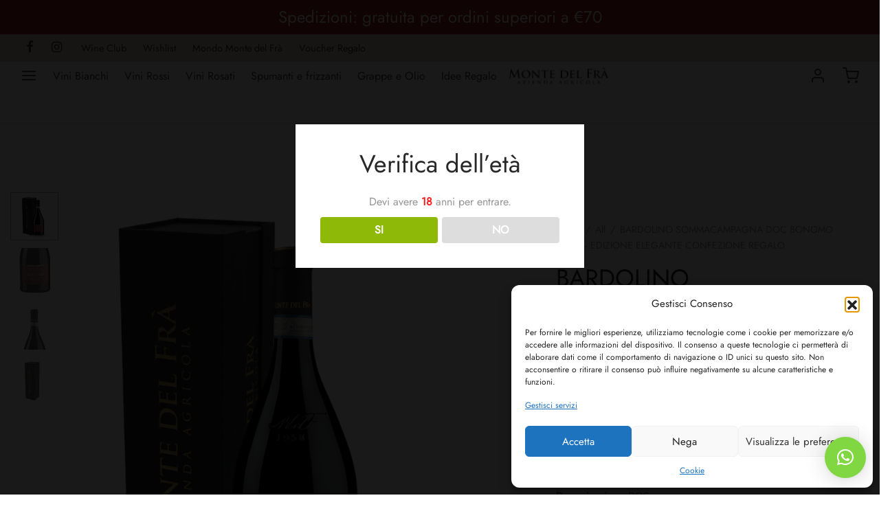

--- FILE ---
content_type: text/html; charset=UTF-8
request_url: https://www.montedelfrashop.it/product/bardolino-sommacampagna/
body_size: 43233
content:

 <!doctype html>
<html lang="it-IT" itemscope itemtype="https://schema.org/Product">
<head>
	<meta charset="UTF-8" />
	<meta name="viewport" content="width=device-width, initial-scale=1.0, minimum-scale=1.0, maximum-scale=1.0, user-scalable=no">
	<link rel="profile" href="http://gmpg.org/xfn/11">
	<link rel="pingback" href="https://www.montedelfrashop.it/xmlrpc.php">
					<script>document.documentElement.className = document.documentElement.className + ' yes-js js_active js'</script>
			<meta name='robots' content='index, follow, max-image-preview:large, max-snippet:-1, max-video-preview:-1' />
	<style>img:is([sizes="auto" i], [sizes^="auto," i]) { contain-intrinsic-size: 3000px 1500px }</style>
	
<!-- Google Tag Manager for WordPress by gtm4wp.com -->
<script data-cfasync="false" data-pagespeed-no-defer>
	var gtm4wp_datalayer_name = "dataLayer";
	var dataLayer = dataLayer || [];
	const gtm4wp_use_sku_instead = false;
	const gtm4wp_currency = 'EUR';
	const gtm4wp_product_per_impression = 10;
	const gtm4wp_clear_ecommerce = true;
	const gtm4wp_datalayer_max_timeout = 2000;
</script>
<!-- End Google Tag Manager for WordPress by gtm4wp.com -->
	<!-- This site is optimized with the Yoast SEO Premium plugin v26.2 (Yoast SEO v26.2) - https://yoast.com/wordpress/plugins/seo/ -->
	<title>BARDOLINO SOMMACAMPAGNA DOC - BONOMO</title>
	<meta name="description" content="Bardolino Sommacampagna DOC 2020 in elegante confezione regalo. Edizione limitata Monte del Frà dal profilo fresco, fruttato ed equilibrato." />
	<link rel="canonical" href="https://www.montedelfrashop.it/product/bardolino-sommacampagna/" />
	<meta property="og:locale" content="it_IT" />
	<meta property="og:type" content="article" />
	<meta property="og:title" content="BARDOLINO SOMMACAMPAGNA DOC BONOMO 2020 - EDIZIONE ELEGANTE CONFEZIONE REGALO" />
	<meta property="og:description" content="Bardolino Sommacampagna DOC 2020 in elegante confezione regalo. Edizione limitata Monte del Frà dal profilo fresco, fruttato ed equilibrato." />
	<meta property="og:url" content="https://www.montedelfrashop.it/product/bardolino-sommacampagna/" />
	<meta property="og:site_name" content="shopmontedelfra" />
	<meta property="article:publisher" content="https://www.facebook.com/montedelfra/" />
	<meta property="article:modified_time" content="2026-01-07T14:22:43+00:00" />
	<meta property="og:image" content="https://www.montedelfrashop.it/wp-content/uploads/2025/11/png_Tavola-disegno-1-scaled.png" />
	<meta property="og:image:width" content="2560" />
	<meta property="og:image:height" content="2560" />
	<meta property="og:image:type" content="image/png" />
	<meta name="twitter:card" content="summary_large_image" />
	<meta name="twitter:label1" content="Tempo di lettura stimato" />
	<meta name="twitter:data1" content="2 minuti" />
	<script type="application/ld+json" class="yoast-schema-graph">{"@context":"https://schema.org","@graph":[{"@type":"WebPage","@id":"https://www.montedelfrashop.it/product/bardolino-sommacampagna/","url":"https://www.montedelfrashop.it/product/bardolino-sommacampagna/","name":"BARDOLINO SOMMACAMPAGNA DOC - BONOMO","isPartOf":{"@id":"https://www.montedelfrashop.it/#website"},"primaryImageOfPage":{"@id":"https://www.montedelfrashop.it/product/bardolino-sommacampagna/#primaryimage"},"image":{"@id":"https://www.montedelfrashop.it/product/bardolino-sommacampagna/#primaryimage"},"thumbnailUrl":"https://www.montedelfrashop.it/wp-content/uploads/2025/11/png_Tavola-disegno-1-scaled.png","datePublished":"2023-01-04T10:14:08+00:00","dateModified":"2026-01-07T14:22:43+00:00","description":"Bardolino Sommacampagna DOC 2020 in elegante confezione regalo. Edizione limitata Monte del Frà dal profilo fresco, fruttato ed equilibrato.","breadcrumb":{"@id":"https://www.montedelfrashop.it/product/bardolino-sommacampagna/#breadcrumb"},"inLanguage":"it-IT","potentialAction":[{"@type":"ReadAction","target":["https://www.montedelfrashop.it/product/bardolino-sommacampagna/"]}]},{"@type":"ImageObject","inLanguage":"it-IT","@id":"https://www.montedelfrashop.it/product/bardolino-sommacampagna/#primaryimage","url":"https://www.montedelfrashop.it/wp-content/uploads/2025/11/png_Tavola-disegno-1-scaled.png","contentUrl":"https://www.montedelfrashop.it/wp-content/uploads/2025/11/png_Tavola-disegno-1-scaled.png","width":2560,"height":2560,"caption":"BARDOLINO SOMMACAMPAGNA DOC BONOMO 2020 con confezione elegante nera chiusura calamita"},{"@type":"BreadcrumbList","@id":"https://www.montedelfrashop.it/product/bardolino-sommacampagna/#breadcrumb","itemListElement":[{"@type":"ListItem","position":1,"name":"Home","item":"https://www.montedelfrashop.it/"},{"@type":"ListItem","position":2,"name":"Shop","item":"https://www.montedelfrashop.it/shop-2/"},{"@type":"ListItem","position":3,"name":"BARDOLINO SOMMACAMPAGNA DOC BONOMO 2020 &#8211; EDIZIONE ELEGANTE CONFEZIONE REGALO"}]},{"@type":"WebSite","@id":"https://www.montedelfrashop.it/#website","url":"https://www.montedelfrashop.it/","name":"shopmontedelfra","description":"Acquista i Vini Monte del Frà","publisher":{"@id":"https://www.montedelfrashop.it/#organization"},"potentialAction":[{"@type":"SearchAction","target":{"@type":"EntryPoint","urlTemplate":"https://www.montedelfrashop.it/?s={search_term_string}"},"query-input":{"@type":"PropertyValueSpecification","valueRequired":true,"valueName":"search_term_string"}}],"inLanguage":"it-IT"},{"@type":"Organization","@id":"https://www.montedelfrashop.it/#organization","name":"montedelfrawineshoponline","url":"https://www.montedelfrashop.it/","logo":{"@type":"ImageObject","inLanguage":"it-IT","@id":"https://www.montedelfrashop.it/#/schema/logo/image/","url":"https://www.montedelfrashop.it/wp-content/uploads/2021/01/cropped-logo-test-.png","contentUrl":"https://www.montedelfrashop.it/wp-content/uploads/2021/01/cropped-logo-test-.png","width":300,"height":80,"caption":"montedelfrawineshoponline"},"image":{"@id":"https://www.montedelfrashop.it/#/schema/logo/image/"},"sameAs":["https://www.facebook.com/montedelfra/"]}]}</script>
	<!-- / Yoast SEO Premium plugin. -->


<link rel='dns-prefetch' href='//capi-automation.s3.us-east-2.amazonaws.com' />
<link rel="alternate" type="application/rss+xml" title="shopmontedelfra &raquo; Feed" href="https://www.montedelfrashop.it/feed/" />
<link rel="alternate" type="application/rss+xml" title="shopmontedelfra &raquo; Feed dei commenti" href="https://www.montedelfrashop.it/comments/feed/" />
<link rel="alternate" type="application/rss+xml" title="shopmontedelfra &raquo; BARDOLINO SOMMACAMPAGNA DOC BONOMO 2020 &#8211; EDIZIONE ELEGANTE CONFEZIONE REGALO Feed dei commenti" href="https://www.montedelfrashop.it/product/bardolino-sommacampagna/feed/" />
<script>
window._wpemojiSettings = {"baseUrl":"https:\/\/s.w.org\/images\/core\/emoji\/16.0.1\/72x72\/","ext":".png","svgUrl":"https:\/\/s.w.org\/images\/core\/emoji\/16.0.1\/svg\/","svgExt":".svg","source":{"concatemoji":"https:\/\/www.montedelfrashop.it\/wp-includes\/js\/wp-emoji-release.min.js?ver=6.8.3"}};
/*! This file is auto-generated */
!function(s,n){var o,i,e;function c(e){try{var t={supportTests:e,timestamp:(new Date).valueOf()};sessionStorage.setItem(o,JSON.stringify(t))}catch(e){}}function p(e,t,n){e.clearRect(0,0,e.canvas.width,e.canvas.height),e.fillText(t,0,0);var t=new Uint32Array(e.getImageData(0,0,e.canvas.width,e.canvas.height).data),a=(e.clearRect(0,0,e.canvas.width,e.canvas.height),e.fillText(n,0,0),new Uint32Array(e.getImageData(0,0,e.canvas.width,e.canvas.height).data));return t.every(function(e,t){return e===a[t]})}function u(e,t){e.clearRect(0,0,e.canvas.width,e.canvas.height),e.fillText(t,0,0);for(var n=e.getImageData(16,16,1,1),a=0;a<n.data.length;a++)if(0!==n.data[a])return!1;return!0}function f(e,t,n,a){switch(t){case"flag":return n(e,"\ud83c\udff3\ufe0f\u200d\u26a7\ufe0f","\ud83c\udff3\ufe0f\u200b\u26a7\ufe0f")?!1:!n(e,"\ud83c\udde8\ud83c\uddf6","\ud83c\udde8\u200b\ud83c\uddf6")&&!n(e,"\ud83c\udff4\udb40\udc67\udb40\udc62\udb40\udc65\udb40\udc6e\udb40\udc67\udb40\udc7f","\ud83c\udff4\u200b\udb40\udc67\u200b\udb40\udc62\u200b\udb40\udc65\u200b\udb40\udc6e\u200b\udb40\udc67\u200b\udb40\udc7f");case"emoji":return!a(e,"\ud83e\udedf")}return!1}function g(e,t,n,a){var r="undefined"!=typeof WorkerGlobalScope&&self instanceof WorkerGlobalScope?new OffscreenCanvas(300,150):s.createElement("canvas"),o=r.getContext("2d",{willReadFrequently:!0}),i=(o.textBaseline="top",o.font="600 32px Arial",{});return e.forEach(function(e){i[e]=t(o,e,n,a)}),i}function t(e){var t=s.createElement("script");t.src=e,t.defer=!0,s.head.appendChild(t)}"undefined"!=typeof Promise&&(o="wpEmojiSettingsSupports",i=["flag","emoji"],n.supports={everything:!0,everythingExceptFlag:!0},e=new Promise(function(e){s.addEventListener("DOMContentLoaded",e,{once:!0})}),new Promise(function(t){var n=function(){try{var e=JSON.parse(sessionStorage.getItem(o));if("object"==typeof e&&"number"==typeof e.timestamp&&(new Date).valueOf()<e.timestamp+604800&&"object"==typeof e.supportTests)return e.supportTests}catch(e){}return null}();if(!n){if("undefined"!=typeof Worker&&"undefined"!=typeof OffscreenCanvas&&"undefined"!=typeof URL&&URL.createObjectURL&&"undefined"!=typeof Blob)try{var e="postMessage("+g.toString()+"("+[JSON.stringify(i),f.toString(),p.toString(),u.toString()].join(",")+"));",a=new Blob([e],{type:"text/javascript"}),r=new Worker(URL.createObjectURL(a),{name:"wpTestEmojiSupports"});return void(r.onmessage=function(e){c(n=e.data),r.terminate(),t(n)})}catch(e){}c(n=g(i,f,p,u))}t(n)}).then(function(e){for(var t in e)n.supports[t]=e[t],n.supports.everything=n.supports.everything&&n.supports[t],"flag"!==t&&(n.supports.everythingExceptFlag=n.supports.everythingExceptFlag&&n.supports[t]);n.supports.everythingExceptFlag=n.supports.everythingExceptFlag&&!n.supports.flag,n.DOMReady=!1,n.readyCallback=function(){n.DOMReady=!0}}).then(function(){return e}).then(function(){var e;n.supports.everything||(n.readyCallback(),(e=n.source||{}).concatemoji?t(e.concatemoji):e.wpemoji&&e.twemoji&&(t(e.twemoji),t(e.wpemoji)))}))}((window,document),window._wpemojiSettings);
</script>
<link rel='stylesheet' id='font-awesome-css' href='https://www.montedelfrashop.it/wp-content/plugins/woocommerce-ajax-filters/berocket/assets/css/font-awesome.min.css?ver=6.8.3' media='all' />
<style id='font-awesome-inline-css'>
[data-font="FontAwesome"]:before {font-family: 'FontAwesome' !important;content: attr(data-icon) !important;speak: none !important;font-weight: normal !important;font-variant: normal !important;text-transform: none !important;line-height: 1 !important;font-style: normal !important;-webkit-font-smoothing: antialiased !important;-moz-osx-font-smoothing: grayscale !important;}
</style>
<style id='wp-emoji-styles-inline-css'>

	img.wp-smiley, img.emoji {
		display: inline !important;
		border: none !important;
		box-shadow: none !important;
		height: 1em !important;
		width: 1em !important;
		margin: 0 0.07em !important;
		vertical-align: -0.1em !important;
		background: none !important;
		padding: 0 !important;
	}
</style>
<link rel='stylesheet' id='wp-block-library-css' href='https://www.montedelfrashop.it/wp-includes/css/dist/block-library/style.min.css?ver=6.8.3' media='all' />
<style id='wp-block-library-theme-inline-css'>
.wp-block-audio :where(figcaption){color:#555;font-size:13px;text-align:center}.is-dark-theme .wp-block-audio :where(figcaption){color:#ffffffa6}.wp-block-audio{margin:0 0 1em}.wp-block-code{border:1px solid #ccc;border-radius:4px;font-family:Menlo,Consolas,monaco,monospace;padding:.8em 1em}.wp-block-embed :where(figcaption){color:#555;font-size:13px;text-align:center}.is-dark-theme .wp-block-embed :where(figcaption){color:#ffffffa6}.wp-block-embed{margin:0 0 1em}.blocks-gallery-caption{color:#555;font-size:13px;text-align:center}.is-dark-theme .blocks-gallery-caption{color:#ffffffa6}:root :where(.wp-block-image figcaption){color:#555;font-size:13px;text-align:center}.is-dark-theme :root :where(.wp-block-image figcaption){color:#ffffffa6}.wp-block-image{margin:0 0 1em}.wp-block-pullquote{border-bottom:4px solid;border-top:4px solid;color:currentColor;margin-bottom:1.75em}.wp-block-pullquote cite,.wp-block-pullquote footer,.wp-block-pullquote__citation{color:currentColor;font-size:.8125em;font-style:normal;text-transform:uppercase}.wp-block-quote{border-left:.25em solid;margin:0 0 1.75em;padding-left:1em}.wp-block-quote cite,.wp-block-quote footer{color:currentColor;font-size:.8125em;font-style:normal;position:relative}.wp-block-quote:where(.has-text-align-right){border-left:none;border-right:.25em solid;padding-left:0;padding-right:1em}.wp-block-quote:where(.has-text-align-center){border:none;padding-left:0}.wp-block-quote.is-large,.wp-block-quote.is-style-large,.wp-block-quote:where(.is-style-plain){border:none}.wp-block-search .wp-block-search__label{font-weight:700}.wp-block-search__button{border:1px solid #ccc;padding:.375em .625em}:where(.wp-block-group.has-background){padding:1.25em 2.375em}.wp-block-separator.has-css-opacity{opacity:.4}.wp-block-separator{border:none;border-bottom:2px solid;margin-left:auto;margin-right:auto}.wp-block-separator.has-alpha-channel-opacity{opacity:1}.wp-block-separator:not(.is-style-wide):not(.is-style-dots){width:100px}.wp-block-separator.has-background:not(.is-style-dots){border-bottom:none;height:1px}.wp-block-separator.has-background:not(.is-style-wide):not(.is-style-dots){height:2px}.wp-block-table{margin:0 0 1em}.wp-block-table td,.wp-block-table th{word-break:normal}.wp-block-table :where(figcaption){color:#555;font-size:13px;text-align:center}.is-dark-theme .wp-block-table :where(figcaption){color:#ffffffa6}.wp-block-video :where(figcaption){color:#555;font-size:13px;text-align:center}.is-dark-theme .wp-block-video :where(figcaption){color:#ffffffa6}.wp-block-video{margin:0 0 1em}:root :where(.wp-block-template-part.has-background){margin-bottom:0;margin-top:0;padding:1.25em 2.375em}
</style>
<style id='classic-theme-styles-inline-css'>
/*! This file is auto-generated */
.wp-block-button__link{color:#fff;background-color:#32373c;border-radius:9999px;box-shadow:none;text-decoration:none;padding:calc(.667em + 2px) calc(1.333em + 2px);font-size:1.125em}.wp-block-file__button{background:#32373c;color:#fff;text-decoration:none}
</style>
<link rel='stylesheet' id='jquery-selectBox-css' href='https://www.montedelfrashop.it/wp-content/plugins/yith-woocommerce-wishlist/assets/css/jquery.selectBox.css?ver=1.2.0' media='all' />
<link rel='stylesheet' id='woocommerce_prettyPhoto_css-css' href='//www.montedelfrashop.it/wp-content/plugins/woocommerce/assets/css/prettyPhoto.css?ver=3.1.6' media='all' />
<link rel='stylesheet' id='yith-wcwl-main-css' href='https://www.montedelfrashop.it/wp-content/plugins/yith-woocommerce-wishlist/assets/css/style.css?ver=4.10.0' media='all' />
<style id='yith-wcwl-main-inline-css'>
 :root { --rounded-corners-radius: 16px; --add-to-cart-rounded-corners-radius: 16px; --color-headers-background: #F4F4F4; --feedback-duration: 3s } 
 :root { --rounded-corners-radius: 16px; --add-to-cart-rounded-corners-radius: 16px; --color-headers-background: #F4F4F4; --feedback-duration: 3s } 
</style>
<style id='global-styles-inline-css'>
:root{--wp--preset--aspect-ratio--square: 1;--wp--preset--aspect-ratio--4-3: 4/3;--wp--preset--aspect-ratio--3-4: 3/4;--wp--preset--aspect-ratio--3-2: 3/2;--wp--preset--aspect-ratio--2-3: 2/3;--wp--preset--aspect-ratio--16-9: 16/9;--wp--preset--aspect-ratio--9-16: 9/16;--wp--preset--color--black: #000000;--wp--preset--color--cyan-bluish-gray: #abb8c3;--wp--preset--color--white: #ffffff;--wp--preset--color--pale-pink: #f78da7;--wp--preset--color--vivid-red: #cf2e2e;--wp--preset--color--luminous-vivid-orange: #ff6900;--wp--preset--color--luminous-vivid-amber: #fcb900;--wp--preset--color--light-green-cyan: #7bdcb5;--wp--preset--color--vivid-green-cyan: #00d084;--wp--preset--color--pale-cyan-blue: #8ed1fc;--wp--preset--color--vivid-cyan-blue: #0693e3;--wp--preset--color--vivid-purple: #9b51e0;--wp--preset--color--gutenberg-white: #ffffff;--wp--preset--color--gutenberg-shade: #f8f8f8;--wp--preset--color--gutenberg-gray: #777777;--wp--preset--color--gutenberg-dark: #282828;--wp--preset--color--gutenberg-accent: #b9a16b;--wp--preset--gradient--vivid-cyan-blue-to-vivid-purple: linear-gradient(135deg,rgba(6,147,227,1) 0%,rgb(155,81,224) 100%);--wp--preset--gradient--light-green-cyan-to-vivid-green-cyan: linear-gradient(135deg,rgb(122,220,180) 0%,rgb(0,208,130) 100%);--wp--preset--gradient--luminous-vivid-amber-to-luminous-vivid-orange: linear-gradient(135deg,rgba(252,185,0,1) 0%,rgba(255,105,0,1) 100%);--wp--preset--gradient--luminous-vivid-orange-to-vivid-red: linear-gradient(135deg,rgba(255,105,0,1) 0%,rgb(207,46,46) 100%);--wp--preset--gradient--very-light-gray-to-cyan-bluish-gray: linear-gradient(135deg,rgb(238,238,238) 0%,rgb(169,184,195) 100%);--wp--preset--gradient--cool-to-warm-spectrum: linear-gradient(135deg,rgb(74,234,220) 0%,rgb(151,120,209) 20%,rgb(207,42,186) 40%,rgb(238,44,130) 60%,rgb(251,105,98) 80%,rgb(254,248,76) 100%);--wp--preset--gradient--blush-light-purple: linear-gradient(135deg,rgb(255,206,236) 0%,rgb(152,150,240) 100%);--wp--preset--gradient--blush-bordeaux: linear-gradient(135deg,rgb(254,205,165) 0%,rgb(254,45,45) 50%,rgb(107,0,62) 100%);--wp--preset--gradient--luminous-dusk: linear-gradient(135deg,rgb(255,203,112) 0%,rgb(199,81,192) 50%,rgb(65,88,208) 100%);--wp--preset--gradient--pale-ocean: linear-gradient(135deg,rgb(255,245,203) 0%,rgb(182,227,212) 50%,rgb(51,167,181) 100%);--wp--preset--gradient--electric-grass: linear-gradient(135deg,rgb(202,248,128) 0%,rgb(113,206,126) 100%);--wp--preset--gradient--midnight: linear-gradient(135deg,rgb(2,3,129) 0%,rgb(40,116,252) 100%);--wp--preset--font-size--small: 13px;--wp--preset--font-size--medium: 20px;--wp--preset--font-size--large: 36px;--wp--preset--font-size--x-large: 42px;--wp--preset--spacing--20: 0.44rem;--wp--preset--spacing--30: 0.67rem;--wp--preset--spacing--40: 1rem;--wp--preset--spacing--50: 1.5rem;--wp--preset--spacing--60: 2.25rem;--wp--preset--spacing--70: 3.38rem;--wp--preset--spacing--80: 5.06rem;--wp--preset--shadow--natural: 6px 6px 9px rgba(0, 0, 0, 0.2);--wp--preset--shadow--deep: 12px 12px 50px rgba(0, 0, 0, 0.4);--wp--preset--shadow--sharp: 6px 6px 0px rgba(0, 0, 0, 0.2);--wp--preset--shadow--outlined: 6px 6px 0px -3px rgba(255, 255, 255, 1), 6px 6px rgba(0, 0, 0, 1);--wp--preset--shadow--crisp: 6px 6px 0px rgba(0, 0, 0, 1);}:where(.is-layout-flex){gap: 0.5em;}:where(.is-layout-grid){gap: 0.5em;}body .is-layout-flex{display: flex;}.is-layout-flex{flex-wrap: wrap;align-items: center;}.is-layout-flex > :is(*, div){margin: 0;}body .is-layout-grid{display: grid;}.is-layout-grid > :is(*, div){margin: 0;}:where(.wp-block-columns.is-layout-flex){gap: 2em;}:where(.wp-block-columns.is-layout-grid){gap: 2em;}:where(.wp-block-post-template.is-layout-flex){gap: 1.25em;}:where(.wp-block-post-template.is-layout-grid){gap: 1.25em;}.has-black-color{color: var(--wp--preset--color--black) !important;}.has-cyan-bluish-gray-color{color: var(--wp--preset--color--cyan-bluish-gray) !important;}.has-white-color{color: var(--wp--preset--color--white) !important;}.has-pale-pink-color{color: var(--wp--preset--color--pale-pink) !important;}.has-vivid-red-color{color: var(--wp--preset--color--vivid-red) !important;}.has-luminous-vivid-orange-color{color: var(--wp--preset--color--luminous-vivid-orange) !important;}.has-luminous-vivid-amber-color{color: var(--wp--preset--color--luminous-vivid-amber) !important;}.has-light-green-cyan-color{color: var(--wp--preset--color--light-green-cyan) !important;}.has-vivid-green-cyan-color{color: var(--wp--preset--color--vivid-green-cyan) !important;}.has-pale-cyan-blue-color{color: var(--wp--preset--color--pale-cyan-blue) !important;}.has-vivid-cyan-blue-color{color: var(--wp--preset--color--vivid-cyan-blue) !important;}.has-vivid-purple-color{color: var(--wp--preset--color--vivid-purple) !important;}.has-black-background-color{background-color: var(--wp--preset--color--black) !important;}.has-cyan-bluish-gray-background-color{background-color: var(--wp--preset--color--cyan-bluish-gray) !important;}.has-white-background-color{background-color: var(--wp--preset--color--white) !important;}.has-pale-pink-background-color{background-color: var(--wp--preset--color--pale-pink) !important;}.has-vivid-red-background-color{background-color: var(--wp--preset--color--vivid-red) !important;}.has-luminous-vivid-orange-background-color{background-color: var(--wp--preset--color--luminous-vivid-orange) !important;}.has-luminous-vivid-amber-background-color{background-color: var(--wp--preset--color--luminous-vivid-amber) !important;}.has-light-green-cyan-background-color{background-color: var(--wp--preset--color--light-green-cyan) !important;}.has-vivid-green-cyan-background-color{background-color: var(--wp--preset--color--vivid-green-cyan) !important;}.has-pale-cyan-blue-background-color{background-color: var(--wp--preset--color--pale-cyan-blue) !important;}.has-vivid-cyan-blue-background-color{background-color: var(--wp--preset--color--vivid-cyan-blue) !important;}.has-vivid-purple-background-color{background-color: var(--wp--preset--color--vivid-purple) !important;}.has-black-border-color{border-color: var(--wp--preset--color--black) !important;}.has-cyan-bluish-gray-border-color{border-color: var(--wp--preset--color--cyan-bluish-gray) !important;}.has-white-border-color{border-color: var(--wp--preset--color--white) !important;}.has-pale-pink-border-color{border-color: var(--wp--preset--color--pale-pink) !important;}.has-vivid-red-border-color{border-color: var(--wp--preset--color--vivid-red) !important;}.has-luminous-vivid-orange-border-color{border-color: var(--wp--preset--color--luminous-vivid-orange) !important;}.has-luminous-vivid-amber-border-color{border-color: var(--wp--preset--color--luminous-vivid-amber) !important;}.has-light-green-cyan-border-color{border-color: var(--wp--preset--color--light-green-cyan) !important;}.has-vivid-green-cyan-border-color{border-color: var(--wp--preset--color--vivid-green-cyan) !important;}.has-pale-cyan-blue-border-color{border-color: var(--wp--preset--color--pale-cyan-blue) !important;}.has-vivid-cyan-blue-border-color{border-color: var(--wp--preset--color--vivid-cyan-blue) !important;}.has-vivid-purple-border-color{border-color: var(--wp--preset--color--vivid-purple) !important;}.has-vivid-cyan-blue-to-vivid-purple-gradient-background{background: var(--wp--preset--gradient--vivid-cyan-blue-to-vivid-purple) !important;}.has-light-green-cyan-to-vivid-green-cyan-gradient-background{background: var(--wp--preset--gradient--light-green-cyan-to-vivid-green-cyan) !important;}.has-luminous-vivid-amber-to-luminous-vivid-orange-gradient-background{background: var(--wp--preset--gradient--luminous-vivid-amber-to-luminous-vivid-orange) !important;}.has-luminous-vivid-orange-to-vivid-red-gradient-background{background: var(--wp--preset--gradient--luminous-vivid-orange-to-vivid-red) !important;}.has-very-light-gray-to-cyan-bluish-gray-gradient-background{background: var(--wp--preset--gradient--very-light-gray-to-cyan-bluish-gray) !important;}.has-cool-to-warm-spectrum-gradient-background{background: var(--wp--preset--gradient--cool-to-warm-spectrum) !important;}.has-blush-light-purple-gradient-background{background: var(--wp--preset--gradient--blush-light-purple) !important;}.has-blush-bordeaux-gradient-background{background: var(--wp--preset--gradient--blush-bordeaux) !important;}.has-luminous-dusk-gradient-background{background: var(--wp--preset--gradient--luminous-dusk) !important;}.has-pale-ocean-gradient-background{background: var(--wp--preset--gradient--pale-ocean) !important;}.has-electric-grass-gradient-background{background: var(--wp--preset--gradient--electric-grass) !important;}.has-midnight-gradient-background{background: var(--wp--preset--gradient--midnight) !important;}.has-small-font-size{font-size: var(--wp--preset--font-size--small) !important;}.has-medium-font-size{font-size: var(--wp--preset--font-size--medium) !important;}.has-large-font-size{font-size: var(--wp--preset--font-size--large) !important;}.has-x-large-font-size{font-size: var(--wp--preset--font-size--x-large) !important;}
:where(.wp-block-post-template.is-layout-flex){gap: 1.25em;}:where(.wp-block-post-template.is-layout-grid){gap: 1.25em;}
:where(.wp-block-columns.is-layout-flex){gap: 2em;}:where(.wp-block-columns.is-layout-grid){gap: 2em;}
:root :where(.wp-block-pullquote){font-size: 1.5em;line-height: 1.6;}
</style>
<link rel='stylesheet' id='dispensary-age-verification-css' href='https://www.montedelfrashop.it/wp-content/plugins/dispensary-age-verification/public/css/dispensary-age-verification-public.min.css?ver=2.9.5' media='all' />
<link rel='stylesheet' id='mailerlite_forms.css-css' href='https://www.montedelfrashop.it/wp-content/plugins/official-mailerlite-sign-up-forms/assets/css/mailerlite_forms.css?ver=1.7.14' media='all' />
<link rel='stylesheet' id='photoswipe-css' href='https://www.montedelfrashop.it/wp-content/plugins/woocommerce/assets/css/photoswipe/photoswipe.min.css?ver=10.2.3' media='all' />
<link rel='stylesheet' id='photoswipe-default-skin-css' href='https://www.montedelfrashop.it/wp-content/plugins/woocommerce/assets/css/photoswipe/default-skin/default-skin.min.css?ver=10.2.3' media='all' />
<style id='woocommerce-inline-inline-css'>
.woocommerce form .form-row .required { visibility: visible; }
</style>
<link rel='stylesheet' id='cmplz-general-css' href='https://www.montedelfrashop.it/wp-content/plugins/complianz-gdpr/assets/css/cookieblocker.min.css?ver=1761115920' media='all' />
<link rel='stylesheet' id='xpay-checkout-css' href='https://www.montedelfrashop.it/wp-content/plugins/cartasi-x-pay/assets/css/xpay.css?ver=8.0.0' media='all' />
<link rel='stylesheet' id='woo-variation-swatches-css' href='https://www.montedelfrashop.it/wp-content/plugins/woo-variation-swatches/assets/css/frontend.min.css?ver=1761115708' media='all' />
<style id='woo-variation-swatches-inline-css'>
:root {
--wvs-tick:url("data:image/svg+xml;utf8,%3Csvg filter='drop-shadow(0px 0px 2px rgb(0 0 0 / .8))' xmlns='http://www.w3.org/2000/svg'  viewBox='0 0 30 30'%3E%3Cpath fill='none' stroke='%23ffffff' stroke-linecap='round' stroke-linejoin='round' stroke-width='4' d='M4 16L11 23 27 7'/%3E%3C/svg%3E");

--wvs-cross:url("data:image/svg+xml;utf8,%3Csvg filter='drop-shadow(0px 0px 5px rgb(255 255 255 / .6))' xmlns='http://www.w3.org/2000/svg' width='72px' height='72px' viewBox='0 0 24 24'%3E%3Cpath fill='none' stroke='%23ff0000' stroke-linecap='round' stroke-width='0.6' d='M5 5L19 19M19 5L5 19'/%3E%3C/svg%3E");
--wvs-single-product-item-width:30px;
--wvs-single-product-item-height:30px;
--wvs-single-product-item-font-size:16px}
</style>
<link rel='stylesheet' id='brands-styles-css' href='https://www.montedelfrashop.it/wp-content/plugins/woocommerce/assets/css/brands.css?ver=10.2.3' media='all' />
<link rel='stylesheet' id='goya-style-css' href='https://www.montedelfrashop.it/wp-content/themes/goya/style.css?ver=6.8.3' media='all' />
<link rel='stylesheet' id='goya-child-style-css' href='https://www.montedelfrashop.it/wp-content/themes/goya-child/style.css?ver=1.0.4.2' media='all' />
<link rel='stylesheet' id='goya-grid-css' href='https://www.montedelfrashop.it/wp-content/themes/goya/assets/css/grid.css?ver=1.0.9.2' media='all' />
<link rel='stylesheet' id='goya-core-css' href='https://www.montedelfrashop.it/wp-content/themes/goya/assets/css/core.css?ver=1.0.9.2' media='all' />
<link rel='stylesheet' id='goya-icons-css' href='https://www.montedelfrashop.it/wp-content/themes/goya/assets/icons/theme-icons/style.css?ver=1.0.9.2' media='all' />
<link rel='stylesheet' id='goya-shop-css' href='https://www.montedelfrashop.it/wp-content/themes/goya/assets/css/shop.css?ver=1.0.9.2' media='all' />
<link rel='stylesheet' id='goya-elements-css' href='https://www.montedelfrashop.it/wp-content/themes/goya/assets/css/vc-elements.css?ver=1.0.9.2' media='all' />
<style id='goya-customizer-styles-inline-css'>
body,blockquote cite,div.vc_progress_bar .vc_single_bar .vc_label,div.vc_toggle_size_sm .vc_toggle_title h4 {font-size:16px;}.wp-caption-text,.woocommerce-breadcrumb,.post.listing .listing_content .post-meta,.footer-bar .footer-bar-content,.side-menu .mobile-widgets p,.side-menu .side-widgets p,.products .product.product-category a div h2 .count,#payment .payment_methods li .payment_box,#payment .payment_methods li a.about_paypal,.et-product-detail .summary .sizing_guide,#reviews .commentlist li .comment-text .woocommerce-review__verified,#reviews .commentlist li .comment-text .woocommerce-review__published-date,.commentlist > li .comment-meta,.widget .type-post .post-meta,.widget_rss .rss-date,.wp-block-latest-comments__comment-date,.wp-block-latest-posts__post-date,.commentlist > li .reply,.comment-reply-title small,.commentlist .bypostauthor .post-author,.commentlist .bypostauthor > .comment-body .fn:after,.et-portfolio.et-portfolio-style-hover-card .type-portfolio .et-portfolio-excerpt {font-size:14px;}h1, h2, h3, h4, h5, h6, .page-title{color:#282828;}.et-banner .et-banner-content .et-banner-title.color-accent,.et-banner .et-banner-content .et-banner-subtitle.color-accent,.et-banner .et-banner-content .et-banner-link.link.color-accent,.et-banner .et-banner-content .et-banner-link.link.color-accent:hover,.et-banner .et-banner-content .et-banner-link.outlined.color-accent,.et-banner .et-banner-content .et-banner-link.outlined.color-accent:hover {color:#b9a16b;}.et-banner .et-banner-content .et-banner-subtitle.tag_style.color-accent,.et-banner .et-banner-content .et-banner-link.solid.color-accent,.et-banner .et-banner-content .et-banner-link.solid.color-accent:hover {background:#b9a16b;}.et-iconbox.icon-style-background.icon-color-accent .et-feature-icon {background:#b9a16b;}.et-iconbox.icon-style-border.icon-color-accent .et-feature-icon,.et-iconbox.icon-style-simple.icon-color-accent .et-feature-icon {color:#b9a16b;}.et-counter.counter-color-accent .h1,.et-counter.icon-color-accent i {color:#b9a16b;}.et_btn.solid.color-accent {background:#b9a16b;}.et_btn.link.color-accent,.et_btn.outlined.color-accent,.et_btn.outlined.color-accent:hover {color:#b9a16b;}.et-animatype.color-accent .et-animated-entry,.et-stroketype.color-accent *{color:#b9a16b;}.slick-prev:hover,.slick-next:hover,.flex-prev:hover,.flex-next:hover,.mfp-wrap.quick-search .mfp-content [type="submit"],.et-close,.single-product .pswp__button:hover,.content404 h4,.woocommerce-tabs .tabs li a span,.woo-variation-gallery-wrapper .woo-variation-gallery-trigger:hover:after,.mobile-menu li.menu-item-has-children.active > .et-menu-toggle:after,.remove:hover, a.remove:hover,span.minicart-counter.et-count-zero,.tag-cloud-link .tag-link-count,.star-rating > span:before,.comment-form-rating .stars > span:before,.wpmc-tabs-wrapper li.wpmc-tab-item.current,div.argmc-wrapper .tab-completed-icon:before,div.argmc-wrapper .argmc-tab-item.completed .argmc-tab-number,.widget ul li.active,.et-wp-gallery-popup .mfp-arrow {color:#b9a16b;}.menu-item.accent-color a,.accent-color:not(.fancy-tag),.accent-color:not(.fancy-tag) .wpb_wrapper > h1,.accent-color:not(.fancy-tag) .wpb_wrapper > h2,.accent-color:not(.fancy-tag) .wpb_wrapper > h3,.accent-color:not(.fancy-tag) .wpb_wrapper > h4,.accent-color:not(.fancy-tag) .wpb_wrapper > h5,.accent-color:not(.fancy-tag) .wpb_wrapper > h6,.accent-color:not(.fancy-tag) .wpb_wrapper > p {color:#b9a16b !important;}.accent-color.fancy-tag,.wpb_text_column .accent-color.fancy-tag:last-child,.accent-color.fancy-tag .wpb_wrapper > h1,.accent-color.fancy-tag .wpb_wrapper > h2,.accent-color.fancy-tag .wpb_wrapper > h3,.accent-color.fancy-tag .wpb_wrapper > h4,.accent-color.fancy-tag .wpb_wrapper > h5,.accent-color.fancy-tag .wpb_wrapper > h6,.accent-color.fancy-tag .wpb_wrapper > p {background-color:#b9a16b;}.wpmc-tabs-wrapper li.wpmc-tab-item.current .wpmc-tab-number,.wpmc-tabs-wrapper li.wpmc-tab-item.current:before,.tag-cloud-link:hover,div.argmc-wrapper .argmc-tab-item.completed .argmc-tab-number,div.argmc-wrapper .argmc-tab-item.current .argmc-tab-number,div.argmc-wrapper .argmc-tab-item.last.current + .argmc-tab-item:hover .argmc-tab-number {border-color:#b9a16b;}.vc_progress_bar.vc_progress-bar-color-bar_orange .vc_single_bar span.vc_bar,span.minicart-counter,.filter-trigger .et-active-filters-count,.et-active-filters-count,div.argmc-wrapper .argmc-tab-item.current .argmc-tab-number,div.argmc-wrapper .argmc-tab-item.visited:hover .argmc-tab-number,div.argmc-wrapper .argmc-tab-item.last.current + .argmc-tab-item:hover .argmc-tab-number,.slick-dots li button:hover,.wpb_column.et-light-column .postline:before,.wpb_column.et-light-column .postline-medium:before,.wpb_column.et-light-column .postline-large:before,.et-feat-video-btn:hover .et-featured-video-icon:after,.post.type-post.sticky .entry-title a:after {background-color:#b9a16b;}div.argmc-wrapper .argmc-tab-item.visited:before {border-bottom-color:#b9a16b;}.yith-wcan-loading:after,.blockUI.blockOverlay:after,.easyzoom-notice:after,.woocommerce-product-gallery__wrapper .slick:after,.add_to_cart_button.loading:after,.et-loader:after {background-color:#b9a16b;}.fancy-title,h1.fancy-title,h2.fancy-title,h3.fancy-title,h4.fancy-title,h5.fancy-title,h6.fancy-title {color:#b9a16b}.fancy-tag,h1.fancy-tag,h2.fancy-tag,h3.fancy-tag,h4.fancy-tag,h5.fancy-tag,h6.fancy-tag {background-color:#282828}@media only screen and (max-width:991px) {.site-header .header-mobile {display:block !important;}.site-header .header-main,.site-header .header-bottom {display:none !important;}}@media only screen and (min-width:992px) {.site-header,.header-spacer,.product-header-spacer {height:90px;}.page-header-transparent .hero-header .hero-title {padding-top:90px;}.et-product-detail.et-product-layout-no-padding.product-header-transparent .showcase-inner .product-information {padding-top:90px;}.header_on_scroll:not(.megamenu-active) .site-header,.header_on_scroll:not(.megamenu-active) .header-spacer,.header_on_scroll:not(.megamenu-active) .product-header-spacer {height:90px;}}@media only screen and (max-width:991px) {.site-header,.header_on_scroll .site-header,.header-spacer,.product-header-spacer {height:66px;}.page-header-transparent .hero-header .hero-title {padding-top:66px;}}@media screen and (min-width:576px) and (max-width:767px) {.sticky-product-bar {height:66px;}.product-bar-visible.single-product.fixed-product-bar-bottom .footer {margin-bottom:66px;}.product-bar-visible.single-product.fixed-product-bar-bottom #scroll_to_top.active {bottom:76px;}}.page-header-regular .site-header,.header_on_scroll .site-header {background-color:#ffffff;}@media only screen and (max-width:576px) {.page-header-transparent:not(.header-transparent-mobiles):not(.header_on_scroll) .site-header {background-color:#ffffff;}}.site-header a,.site-header .menu-toggle,.site-header .goya-search button {color:#444444;}@media only screen and (max-width:767px) {.sticky-header-light .site-header .menu-toggle:hover,.header-transparent-mobiles.sticky-header-light.header_on_scroll .site-header a.icon,.header-transparent-mobiles.sticky-header-light.header_on_scroll .site-header .menu-toggle,.header-transparent-mobiles.light-title:not(.header_on_scroll) .site-header a.icon,.header-transparent-mobiles.light-title:not(.header_on_scroll) .site-header .menu-toggle {color:#ffffff;}}@media only screen and (min-width:768px) {.light-title:not(.header_on_scroll) .site-header .site-title,.light-title:not(.header_on_scroll) .site-header .et-header-menu>li> a,.sticky-header-light.header_on_scroll .site-header .et-header-menu>li> a,.light-title:not(.header_on_scroll) span.minicart-counter.et-count-zero,.sticky-header-light.header_on_scroll .site-header .icon,.sticky-header-light.header_on_scroll .site-header .menu-toggle,.light-title:not(.header_on_scroll) .site-header .icon,.light-title:not(.header_on_scroll) .site-header .menu-toggle {color:#ffffff;}}.et-header-menu .menu-label,.mobile-menu .menu-label {background-color:#fcfcfc;}.et-header-menu ul.sub-menu:before,.et-header-menu .sub-menu .sub-menu {background-color:#ffffff !important;}.et-header-menu>li.menu-item-has-children > a:after {border-bottom-color:#ffffff;}.et-header-menu .sub-menu li.menu-item-has-children:after,.et-header-menu ul.sub-menu li a {color:#676464;}.side-panel .mobile-bar,.side-panel .mobile-bar.dark {background:#f8f8f8;}.side-mobile-menu,.side-mobile-menu.dark { background:#ffffff;}.side-fullscreen-menu,.side-fullscreen-menu.dark { background:#ffffff;}.site-footer,.site-footer.dark {background-color:#ffffff;}.site-footer .footer-bar.custom-color-1,.site-footer .footer-bar.custom-color-1.dark {background-color:#2d2d2d;}.mfp #et-quickview {max-width:960px;}.woocommerce-Tabs-panel.custom_scroll {max-height:400px;}.product_meta .trap {display:none !important;}.shop-widget-scroll .widget > ul,.shop-widget-scroll .widget:not(.widget-woof) > .widgettitle + *,.shop-widget-scroll .wcapf-layered-nav {max-height:150px;}.free-shipping-progress-bar .progress-bar-indicator {background:linear-gradient(270deg, #b9a16b 0, #ffffff 200%);background-color: #b9a16b;flex-grow:1;}.rtl .free-shipping-progress-bar .progress-bar-indicator {background:linear-gradient(90deg, #b9a16b 0, #ffffff 200%);}.progress-bar-status.success .progress-bar-indicator { background:#67bb67;}.star-rating > span:before,.comment-form-rating .stars > span:before {color:#282828;}.product-inner .badge.onsale,.wc-block-grid .wc-block-grid__products .wc-block-grid__product .wc-block-grid__product-onsale {color:#ef5c5c;background-color:#ffffff;}.et-product-detail .summary .badge.onsale {border-color:#ef5c5c;}.product-inner .badge.new {color:#585858;background-color:#ffffff;}.product-inner .badge.out-of-stock {color:#585858;background-color:#ffffff;}@media screen and (min-width:768px) {.wc-block-grid__products .wc-block-grid__product .wc-block-grid__product-image {margin-top:5px;}.wc-block-grid__products .wc-block-grid__product:hover .wc-block-grid__product-image {transform:translateY(-5px);}}.et-blog.hero-header .hero-title {background-color:#f8f8f8;}.post.post-detail.hero-title .post-featured.title-wrap {background-color:#f8f8f8;}.has-gutenberg-white-color { color:#ffffff !important; }.has-gutenberg-white-background-color { background-color:#ffffff; }.wp-block-button.outlined .has-gutenberg-white-color { border-color:#ffffff !important; background-color:transparent !important; }.has-gutenberg-shade-color { color:#f8f8f8 !important; }.has-gutenberg-shade-background-color { background-color:#f8f8f8; }.wp-block-button.outlined .has-gutenberg-shade-color { border-color:#f8f8f8 !important; background-color:transparent !important; }.has-gutenberg-gray-color { color:#777777 !important; }.has-gutenberg-gray-background-color { background-color:#777777; }.wp-block-button.outlined .has-gutenberg-gray-color { border-color:#777777 !important; background-color:transparent !important; }.has-gutenberg-dark-color { color:#282828 !important; }.has-gutenberg-dark-background-color { background-color:#282828; }.wp-block-button.outlined .has-gutenberg-dark-color { border-color:#282828 !important; background-color:transparent !important; }.has-gutenberg-accent-color { color:#b9a16b !important; }.has-gutenberg-accent-background-color { background-color:#b9a16b; }.wp-block-button.outlined .has-gutenberg-accent-color { border-color:#b9a16b !important; background-color:transparent !important; }.commentlist .bypostauthor > .comment-body .fn:after {content:'Post Author';}.et-inline-validation-notices .form-row.woocommerce-invalid-required-field:after{content:'Required field';}.post.type-post.sticky .entry-title a:after {content:'Featured';}
</style>
<link rel='stylesheet' id='flexible-shipping-free-shipping-css' href='https://www.montedelfrashop.it/wp-content/plugins/flexible-shipping/assets/dist/css/free-shipping.css?ver=6.4.0.2' media='all' />
<script type="text/template" id="tmpl-variation-template">
	<div class="woocommerce-variation-description">{{{ data.variation.variation_description }}}</div>
	<div class="woocommerce-variation-price">{{{ data.variation.price_html }}}</div>
	<div class="woocommerce-variation-availability">{{{ data.variation.availability_html }}}</div>
</script>
<script type="text/template" id="tmpl-unavailable-variation-template">
	<p role="alert">Questo prodotto non è disponibile. Scegli un&#039;altra combinazione.</p>
</script>
<script src="https://www.montedelfrashop.it/wp-includes/js/jquery/jquery.min.js?ver=3.7.1" id="jquery-core-js"></script>
<script src="https://www.montedelfrashop.it/wp-includes/js/jquery/jquery-migrate.min.js?ver=3.4.1" id="jquery-migrate-js"></script>
<script src="https://www.montedelfrashop.it/wp-content/plugins/dispensary-age-verification/public/js/js.cookie.js?ver=2.9.5" id="age-verification-cookie-js"></script>
<script id="dispensary-age-verification-js-extra">
var object_name = {"bgImage":"","minAge":"18","imgLogo":"","logoWidth":"","logoHeight":"","title":"Verifica dell\u2019et\u00e0","copy":"Devi avere [age] anni per entrare.","btnYes":"SI","btnNo":"NO","successTitle":"Riuscito!","successText":"Ora verrai reindirizzato al sito \u2026","successMessage":"","failTitle":"Spiacente!","failText":"Non sei abbastanza grande per visualizzare il sito \u2026","messageTime":"","redirectOnFail":"","beforeContent":"","afterContent":""};
</script>
<script src="https://www.montedelfrashop.it/wp-content/plugins/dispensary-age-verification/public/js/dispensary-age-verification-public.js?ver=2.9.5" id="dispensary-age-verification-js"></script>
<script src="https://www.montedelfrashop.it/wp-content/plugins/woocommerce/assets/js/jquery-blockui/jquery.blockUI.min.js?ver=2.7.0-wc.10.2.3" id="jquery-blockui-js" data-wp-strategy="defer"></script>
<script id="wc-add-to-cart-js-extra">
var wc_add_to_cart_params = {"ajax_url":"\/wp-admin\/admin-ajax.php","wc_ajax_url":"\/?wc-ajax=%%endpoint%%","i18n_view_cart":"Visualizza carrello","cart_url":"https:\/\/www.montedelfrashop.it\/cart-2\/","is_cart":"","cart_redirect_after_add":"yes"};
</script>
<script src="https://www.montedelfrashop.it/wp-content/plugins/woocommerce/assets/js/frontend/add-to-cart.min.js?ver=10.2.3" id="wc-add-to-cart-js" data-wp-strategy="defer"></script>
<script src="https://www.montedelfrashop.it/wp-content/plugins/woocommerce/assets/js/flexslider/jquery.flexslider.min.js?ver=2.7.2-wc.10.2.3" id="flexslider-js" defer data-wp-strategy="defer"></script>
<script src="https://www.montedelfrashop.it/wp-content/plugins/woocommerce/assets/js/photoswipe/photoswipe.min.js?ver=4.1.1-wc.10.2.3" id="photoswipe-js" defer data-wp-strategy="defer"></script>
<script src="https://www.montedelfrashop.it/wp-content/plugins/woocommerce/assets/js/photoswipe/photoswipe-ui-default.min.js?ver=4.1.1-wc.10.2.3" id="photoswipe-ui-default-js" defer data-wp-strategy="defer"></script>
<script id="wc-single-product-js-extra">
var wc_single_product_params = {"i18n_required_rating_text":"Seleziona una valutazione","i18n_rating_options":["1 stella su 5","2 stelle su 5","3 stelle su 5","4 stelle su 5","5 stelle su 5"],"i18n_product_gallery_trigger_text":"Visualizza la galleria di immagini a schermo intero","review_rating_required":"yes","flexslider":{"rtl":false,"animation":"fade","smoothHeight":true,"directionNav":true,"controlNav":"thumbnails","slideshow":false,"animationSpeed":300,"animationLoop":false,"allowOneSlide":false},"zoom_enabled":"","zoom_options":[],"photoswipe_enabled":"1","photoswipe_options":{"shareEl":false,"closeOnScroll":false,"history":false,"hideAnimationDuration":0,"showAnimationDuration":0,"showHideOpacity":true,"bgOpacity":1,"loop":false,"closeOnVerticalDrag":false,"barsSize":{"top":0,"bottom":0},"tapToClose":true,"tapToToggleControls":false},"flexslider_enabled":"1"};
</script>
<script src="https://www.montedelfrashop.it/wp-content/plugins/woocommerce/assets/js/frontend/single-product.min.js?ver=10.2.3" id="wc-single-product-js" defer data-wp-strategy="defer"></script>
<script src="https://www.montedelfrashop.it/wp-content/plugins/woocommerce/assets/js/js-cookie/js.cookie.min.js?ver=2.1.4-wc.10.2.3" id="js-cookie-js" defer data-wp-strategy="defer"></script>
<script id="woocommerce-js-extra">
var woocommerce_params = {"ajax_url":"\/wp-admin\/admin-ajax.php","wc_ajax_url":"\/?wc-ajax=%%endpoint%%","i18n_password_show":"Mostra password","i18n_password_hide":"Nascondi password"};
</script>
<script src="https://www.montedelfrashop.it/wp-content/plugins/woocommerce/assets/js/frontend/woocommerce.min.js?ver=10.2.3" id="woocommerce-js" defer data-wp-strategy="defer"></script>
<script src="https://www.montedelfrashop.it/wp-content/plugins/cartasi-x-pay/assets/js/xpay.js?ver=8.0.0" id="xpay-checkout-js"></script>
<script src="https://www.montedelfrashop.it/wp-content/plugins/js_composer/assets/js/vendors/woocommerce-add-to-cart.js?ver=8.0.1" id="vc_woocommerce-add-to-cart-js-js"></script>
<script src="https://www.montedelfrashop.it/wp-includes/js/underscore.min.js?ver=1.13.7" id="underscore-js"></script>
<script id="wp-util-js-extra">
var _wpUtilSettings = {"ajax":{"url":"\/wp-admin\/admin-ajax.php"}};
</script>
<script src="https://www.montedelfrashop.it/wp-includes/js/wp-util.min.js?ver=6.8.3" id="wp-util-js"></script>
<script id="wc-cart-fragments-js-extra">
var wc_cart_fragments_params = {"ajax_url":"\/wp-admin\/admin-ajax.php","wc_ajax_url":"\/?wc-ajax=%%endpoint%%","cart_hash_key":"wc_cart_hash_200dd63526068790965a96735ce7f4bb","fragment_name":"wc_fragments_200dd63526068790965a96735ce7f4bb","request_timeout":"5000"};
</script>
<script src="https://www.montedelfrashop.it/wp-content/plugins/woocommerce/assets/js/frontend/cart-fragments.min.js?ver=10.2.3" id="wc-cart-fragments-js" defer data-wp-strategy="defer"></script>
<script></script>
<!-- OG: 3.3.8 -->
<meta property="og:image" content="https://www.montedelfrashop.it/wp-content/uploads/2025/11/png_Tavola-disegno-1-scaled.png"><meta property="og:image:secure_url" content="https://www.montedelfrashop.it/wp-content/uploads/2025/11/png_Tavola-disegno-1-scaled.png"><meta property="og:image:width" content="2560"><meta property="og:image:height" content="2560"><meta property="og:image:alt" content="BARDOLINO SOMMACAMPAGNA DOC BONOMO 2020"><meta property="og:image:type" content="image/png"><meta property="og:description" content="Tipologia: Rosso secco Annata: 2020 Denominazione: DOC Vitigni: Corvina veronese, Rondinella, Molinara Alcol: 13% Formato: 0.75 l Longevità: pronto da bere Temperatura di servizio: 16 °C Momento per degustarlo: a tavola e fuori pasto Abbinamenti: Cucina estiva leggera, tapas, primi piatti con ragù di cortile, salumi, carne in generale. Valori nutrizionali 100 ml: E= 376 kJ/90 kcal Ingredienti: Uve, conservanti (solfiti), stabilizzanti (mannoproteine di lieviti, poliaspartato di potassio), imbottigliato in atmosfera protettiva."><meta property="og:type" content="product"><meta property="og:locale" content="it_IT"><meta property="og:site_name" content="shopmontedelfra"><meta property="og:title" content="BARDOLINO SOMMACAMPAGNA DOC BONOMO 2020 &#8211; EDIZIONE ELEGANTE CONFEZIONE REGALO"><meta property="og:url" content="https://www.montedelfrashop.it/product/bardolino-sommacampagna/"><meta property="og:updated_time" content="2026-01-07T15:22:43+01:00">
<meta property="twitter:partner" content="ogwp"><meta property="twitter:card" content="summary_large_image"><meta property="twitter:image" content="https://www.montedelfrashop.it/wp-content/uploads/2025/11/png_Tavola-disegno-1-scaled.png"><meta property="twitter:image:alt" content="BARDOLINO SOMMACAMPAGNA DOC BONOMO 2020"><meta property="twitter:title" content="BARDOLINO SOMMACAMPAGNA DOC BONOMO 2020 &#8211; EDIZIONE ELEGANTE CONFEZIONE REGALO"><meta property="twitter:description" content="Tipologia: Rosso secco Annata: 2020 Denominazione: DOC Vitigni: Corvina veronese, Rondinella, Molinara Alcol: 13% Formato: 0.75 l Longevità: pronto da bere Temperatura di servizio: 16 °C Momento..."><meta property="twitter:url" content="https://www.montedelfrashop.it/product/bardolino-sommacampagna/"><meta property="twitter:label1" content="Reading time"><meta property="twitter:data1" content="1 minute">
<meta itemprop="image" content="https://www.montedelfrashop.it/wp-content/uploads/2025/11/png_Tavola-disegno-1-scaled.png"><meta itemprop="name" content="BARDOLINO SOMMACAMPAGNA DOC BONOMO 2020 &#8211; EDIZIONE ELEGANTE CONFEZIONE REGALO"><meta itemprop="description" content="Tipologia: Rosso secco Annata: 2020 Denominazione: DOC Vitigni: Corvina veronese, Rondinella, Molinara Alcol: 13% Formato: 0.75 l Longevità: pronto da bere Temperatura di servizio: 16 °C Momento per degustarlo: a tavola e fuori pasto Abbinamenti: Cucina estiva leggera, tapas, primi piatti con ragù di cortile, salumi, carne in generale. Valori nutrizionali 100 ml: E= 376 kJ/90 kcal Ingredienti: Uve, conservanti (solfiti), stabilizzanti (mannoproteine di lieviti, poliaspartato di potassio), imbottigliato in atmosfera protettiva."><meta itemprop="datePublished" content="2023-01-04"><meta itemprop="dateModified" content="2026-01-07T14:22:43+00:00">
<meta property="profile:first_name" content="silvia"><meta property="profile:last_name" content="bonomo"><meta property="profile:username" content="silvia bonomo">
<meta property="product:retailer_item_id" content="BAS075L20LCL-U3-6"><meta property="product:availability" content="instock"><meta property="product:weight" content="1.4"><meta property="product:price:amount" content="23.50"><meta property="product:price:currency" content="EUR"><meta property="product:category" content="All"><meta property="product:category" content="Rossi"><meta property="product:tag" content="confezione regalo"><meta property="product:tag" content="Doc Bardolino"><meta property="product:tag" content="Lago di Garda"><meta property="product:tag" content="Natale"><meta property="product:tag" content="vino premiato"><meta property="product:tag" content="vino rosso">
<!-- /OG -->

<link rel="https://api.w.org/" href="https://www.montedelfrashop.it/wp-json/" /><link rel="alternate" title="JSON" type="application/json" href="https://www.montedelfrashop.it/wp-json/wp/v2/product/31661" /><link rel="EditURI" type="application/rsd+xml" title="RSD" href="https://www.montedelfrashop.it/xmlrpc.php?rsd" />
<meta name="generator" content="WordPress 6.8.3" />
<meta name="generator" content="WooCommerce 10.2.3" />
<link rel='shortlink' href='https://www.montedelfrashop.it/?p=31661' />
<link rel="alternate" title="oEmbed (JSON)" type="application/json+oembed" href="https://www.montedelfrashop.it/wp-json/oembed/1.0/embed?url=https%3A%2F%2Fwww.montedelfrashop.it%2Fproduct%2Fbardolino-sommacampagna%2F" />
<link rel="alternate" title="oEmbed (XML)" type="text/xml+oembed" href="https://www.montedelfrashop.it/wp-json/oembed/1.0/embed?url=https%3A%2F%2Fwww.montedelfrashop.it%2Fproduct%2Fbardolino-sommacampagna%2F&#038;format=xml" />
        <style type="text/css">
        .avwp-av-overlay {
            background-image: url();
            background-repeat: no-repeat;
            background-position: center;
            background-size: cover;
            background-attachment: fixed;
            box-sizing: border-box;
        }
        .avwp-av {
            box-shadow: none;
        }
        </style>
            <!-- MailerLite Universal -->
        <script>
            (function(w,d,e,u,f,l,n){w[f]=w[f]||function(){(w[f].q=w[f].q||[])
                .push(arguments);},l=d.createElement(e),l.async=1,l.src=u,
                n=d.getElementsByTagName(e)[0],n.parentNode.insertBefore(l,n);})
            (window,document,'script','https://assets.mailerlite.com/js/universal.js','ml');
            ml('account', '245541');
            ml('enablePopups', false);
        </script>
        <!-- End MailerLite Universal -->
        <style></style>			<style>.cmplz-hidden {
					display: none !important;
				}</style><script src="https://www.montedelfrashop.it/wp-content/plugins/cartasi-x-pay/assets/js/pagodil-sticker.min.js?v=8.0.0"></script><style>.pagodil-sticker-container { display: inline-block; margin-bottom: 60px; } </style>
<!-- Google Tag Manager for WordPress by gtm4wp.com -->
<!-- GTM Container placement set to automatic -->
<script data-cfasync="false" data-pagespeed-no-defer>
	var dataLayer_content = {"pagePostType":"product","pagePostType2":"single-product","pagePostAuthor":"silvia bonomo","cartContent":{"totals":{"applied_coupons":[],"discount_total":0,"subtotal":0,"total":0},"items":[]},"productRatingCounts":[],"productAverageRating":0,"productReviewCount":0,"productType":"simple","productIsVariable":0};
	dataLayer.push( dataLayer_content );
</script>
<script data-cfasync="false" data-pagespeed-no-defer>
(function(w,d,s,l,i){w[l]=w[l]||[];w[l].push({'gtm.start':
new Date().getTime(),event:'gtm.js'});var f=d.getElementsByTagName(s)[0],
j=d.createElement(s),dl=l!='dataLayer'?'&l='+l:'';j.async=true;j.src=
'//www.googletagmanager.com/gtm.js?id='+i+dl;f.parentNode.insertBefore(j,f);
})(window,document,'script','dataLayer','GTM-TPLK32QR');
</script>
<!-- End Google Tag Manager for WordPress by gtm4wp.com -->	<noscript><style>.woocommerce-product-gallery{ opacity: 1 !important; }</style></noscript>
				<script  type="text/javascript">
				!function(f,b,e,v,n,t,s){if(f.fbq)return;n=f.fbq=function(){n.callMethod?
					n.callMethod.apply(n,arguments):n.queue.push(arguments)};if(!f._fbq)f._fbq=n;
					n.push=n;n.loaded=!0;n.version='2.0';n.queue=[];t=b.createElement(e);t.async=!0;
					t.src=v;s=b.getElementsByTagName(e)[0];s.parentNode.insertBefore(t,s)}(window,
					document,'script','https://connect.facebook.net/en_US/fbevents.js');
			</script>
			<!-- WooCommerce Facebook Integration Begin -->
			<script  type="text/javascript">

				fbq('init', '204321671019641', {}, {
    "agent": "woocommerce_0-10.2.3-3.5.12"
});

				document.addEventListener( 'DOMContentLoaded', function() {
					// Insert placeholder for events injected when a product is added to the cart through AJAX.
					document.body.insertAdjacentHTML( 'beforeend', '<div class=\"wc-facebook-pixel-event-placeholder\"></div>' );
				}, false );

			</script>
			<!-- WooCommerce Facebook Integration End -->
			<meta name="generator" content="Powered by WPBakery Page Builder - drag and drop page builder for WordPress."/>
<style type="text/css">
body.custom-background #wrapper { background-color: #ffffff; }
</style>
<link rel="icon" href="https://www.montedelfrashop.it/wp-content/uploads/2020/11/cropped-Logo-Monte-del-Frà_bk-senza-colore-sfondo-schiarito-32x32.png" sizes="32x32" />
<link rel="icon" href="https://www.montedelfrashop.it/wp-content/uploads/2020/11/cropped-Logo-Monte-del-Frà_bk-senza-colore-sfondo-schiarito-192x192.png" sizes="192x192" />
<link rel="apple-touch-icon" href="https://www.montedelfrashop.it/wp-content/uploads/2020/11/cropped-Logo-Monte-del-Frà_bk-senza-colore-sfondo-schiarito-180x180.png" />
<meta name="msapplication-TileImage" content="https://www.montedelfrashop.it/wp-content/uploads/2020/11/cropped-Logo-Monte-del-Frà_bk-senza-colore-sfondo-schiarito-270x270.png" />
		<style id="wp-custom-css">
			.has-top-bar .header, .has-campaign-bar .header {
    position: relative !important;
}

.header{
    background-color: #ffffff;
}
#wrapper [role="main"] {
    flex: 1;
    padding-top: 160px;
}

.products .product_after_title > div > .price {
    line-height: 25px;
    text-align: center;
	    margin: 0 auto;
}

.et-listing-style1 .yith-wcwl-add-to-wishlist, .et-listing-style1 .tinvwl_add_to_wishlist_button {
    position: absolute;
    float: right;
    right: 0;
    margin: 0;
    padding-left: 10px;
    line-height: 1;
    top: 0px;
}

element.style {
}
.products .product .caption {
    padding-top: 1em;
    text-align: center !important;
}

.woocommerce-shipping-destination {
    display: none;
}
.top-bar .topbar-items {
    display: flex;
    flex-grow: 1 !important;
    -webkit-box-align: center;
    -webkit-align-items: center;
    -ms-flex-align: center;
    align-items: center;
    height: 100%;
    flex: none !important;
}		</style>
		<style id="kirki-inline-styles">.site-header,.header-spacer,.product-header-spacer{height:90px;}.site-header .header-bottom{height:40px;max-height:40px;min-height:40px;}.site-header .logolink img{max-height:39px;}.top-bar .search-field, .top-bar .search-button-group select{height:40px;}.top-bar{min-height:40px;background-color:#e2dbd1;}.top-bar, .top-bar a, .top-bar button, .top-bar .selected{color:#383737;}.search-button-group .search-clear:before, .search-button-group .search-clear:after{background-color:#383737;}.et-global-campaign{min-height:30px;color:#ffffff;background-color:#a51e1e;}.et-global-campaign .et-close:before, .et-global-campaign .et-close:after, .no-touch .et-global-campaign .et-close:hover:before, .no-touch .et-global-campaign .et-close:hover:after{background-color:#ffffff;}.campaign-inner .link-button{color:#ffffff;}.side-panel .mobile-bar,.side-panel .mobile-bar.dark{background-color:#f8f8f8;}.side-fullscreen-menu,.side-fullscreen-menu.dark{background-color:#ffffff;}.side-mobile-menu li, .side-mobile-menu li a, .side-mobile-menu .bottom-extras, .side-mobile-menu .bottom-extras a, .side-mobile-menu .selected{color:#282828;}.side-menu.side-mobile-menu,.side-menu.side-mobile-menu.dark{background-color:#ffffff;}.site-footer,.site-footer.dark{background-color:#ffffff;}.mfp-wrap.quick-search .mfp-content [type="submit"], .et-close, .single-product .pswp__button:hover, .content404 h4, .woocommerce-tabs .tabs li a span, .woo-variation-gallery-wrapper .woo-variation-gallery-trigger:hover:after, .mobile-menu li.menu-item-has-children.active > .et-menu-toggle:after, .remove:hover, a.remove:hover, .minicart-counter.et-count-zero, .tag-cloud-link .tag-link-count, .wpmc-tabs-wrapper li.wpmc-tab-item.current, div.argmc-wrapper .tab-completed-icon:before, .et-wp-gallery-popup .mfp-arrow{color:#b9a16b;}.slick-dots li.slick-active button{background-color:#b9a16b;}body, table, .shop_table, blockquote cite, .et-listing-style1 .product_thumbnail .et-quickview-btn, .products .single_add_to_cart_button.button, .products .add_to_cart_button.button, .products .added_to_cart.button, .side-panel header h6{color:#686868;}.cart-collaterals .woocommerce-shipping-destination strong, #order_review .shop_table, #payment .payment_methods li label, .et-product-detail .summary .variations label, .woocommerce-tabs .tabs li a:hover, .woocommerce-tabs .tabs li.active a, .et-product-detail .product_meta > span *, .sticky-product-bar .variations label, .et-product-detail .summary .sizing_guide, #side-cart .woocommerce-mini-cart__total, .cart-collaterals .shipping-calculator-button, .woocommerce-terms-and-conditions-wrapper a, .et-checkout-login-title a, .et-checkout-coupon-title a, .woocommerce-checkout h3, .order_review_heading, .woocommerce-Address-title h3, .woocommerce-MyAccount-content h3, .woocommerce-MyAccount-content legend, .et-product-detail.et-cart-mixed .summary .yith-wcwl-add-to-wishlist > div > a, .et-product-detail.et-cart-stacked .summary .yith-wcwl-add-to-wishlist > div > a, .hentry table th, .entry-content table th, #reviews .commentlist li .comment-text .meta strong, .et-feat-video-btn, #ship-to-different-address label, .woocommerce-account-fields p.create-account label, .et-login-wrapper a, .floating-labels .form-row.float-label input:focus ~ label, .floating-labels .form-row.float-label textarea:focus ~ label, .woocommerce-info, .order_details li strong, table.order_details th, table.order_details a:not(.button), .variable-items-wrapper .variable-item:not(.radio-variable-item).button-variable-item.selected, .woocommerce-MyAccount-content p a:not(.button), .woocommerce-MyAccount-content header a, .woocommerce-MyAccount-navigation ul li a, .et-MyAccount-user-info .et-username strong, .woocommerce-MyAccount-content .shop_table tr th, mark, .woocommerce-MyAccount-content strong, .product_list_widget a, .search-panel .search-field, .goya-search .search-button-group select, .widget .slider-values p span{color:#282828;}input[type=radio]:checked:before, input[type=checkbox]:checked,.select2-container--default .select2-results__option--highlighted[aria-selected], .widget .noUi-horizontal .noUi-base .noUi-origin:first-child{background-color:#282828;}label:hover input[type=checkbox], label:hover input[type=radio], input[type="text"]:focus, input[type="password"]:focus, input[type="number"]:focus, input[type="date"]:focus, input[type="datetime"]:focus, input[type="datetime-local"]:focus, input[type="time"]:focus, input[type="month"]:focus, input[type="week"]:focus, input[type="email"]:focus, input[type="search"]:focus, input[type="tel"]:focus, input[type="url"]:focus, input.input-text:focus, select:focus, textarea:focus{border-color:#282828;}input[type=checkbox]:checked{border-color:#282828!important;}.et-product-detail .summary .yith-wcwl-add-to-wishlist a .icon svg, .sticky-product-bar .yith-wcwl-add-to-wishlist a .icon svg{stroke:#282828;}.et-product-detail .summary .yith-wcwl-wishlistaddedbrowse a svg, .et-product-detail .summary .yith-wcwl-wishlistexistsbrowse a svg, .sticky-product-bar .yith-wcwl-wishlistaddedbrowse a svg, .sticky-product-bar .yith-wcwl-wishlistexistsbrowse a svg{fill:#282828;}.woocommerce-breadcrumb, .woocommerce-breadcrumb a, .widget .wcapf-layered-nav ul li .count, .category_bar .header-active-filters, #reviews .commentlist li .comment-text .woocommerce-review__verified, #reviews .commentlist li .comment-text .woocommerce-review__published-date, .woof_container_inner h4, #side-filters .header-active-filters .active-filters-title, #side-filters .widget h6, .sliding-menu .sliding-menu-back, .type-post .post-meta{color:#999999;}h1, h2, h3, h4, h5, h6, .page-title{color:#282828;}.yith-wcan-loading:after, .blockUI.blockOverlay:after, .easyzoom-notice:after, .woocommerce-product-gallery__wrapper .slick:after, .add_to_cart_button.loading:after, .et-loader:after, .wcapf-before-update:after, #side-filters.ajax-loader .side-panel-content:after{background-color:#b9a16b;}.et-page-load-overlay .dot3-loader{color:#b9a16b;}.button, input[type=submit], button[type=submit], #side-filters .et-close, .nf-form-cont .nf-form-content .submit-wrap .ninja-forms-field, .yith-wcwl-popup-footer a.button.wishlist-submit, .wc-block-components-button{background-color:#282828;}.button, .button:hover, button[type=submit], button[type=submit]:hover, input[type=submit], input[type=submit]:hover, .nf-form-cont .nf-form-content .submit-wrap .ninja-forms-field, .nf-form-cont .nf-form-content .submit-wrap .ninja-forms-field:hover, .yith-wcwl-popup-footer a.button.wishlist-submit, .wc-block-components-button{color:#ffffff;}.button.outlined, .button.outlined:hover, .button.outlined:focus, .button.outlined:active, .woocommerce-Reviews .comment-reply-title:hover{color:#282828;}.fancy-title{color:#b9a16b;}.fancy-tag{background-color:#282828;}.page-header-regular .site-header, .header_on_scroll .site-header{background-color:#ffffff;}.site-header .goya-search button, .site-header .et-switcher-container .selected, .site-header .et-header-text, .site-header .product.wcml-dropdown li>a, .site-header .product.wcml-dropdown .wcml-cs-active-currency>a, .site-header .product.wcml-dropdown .wcml-cs-active-currency:hover>a, .site-header .product.wcml-dropdown .wcml-cs-active-currency:focus>a,.site-header .menu-toggle,.site-header a{color:#444444;}.et-header-menu .menu-label{background-color:#fcfcfc;}.et-header-menu ul.sub-menu li a{color:#676464;}.et-header-menu .sub-menu .sub-menu,.et-header-menu ul.sub-menu:before{background-color:#ffffff;}.et-header-menu>li.menu-item-has-children > a:after{border-bottom-color:#ffffff;}.et-product-detail .single_add_to_cart_button, .sticky-product-bar .single_add_to_cart_button, .sticky-product-bar .add_to_cart_button, .woocommerce-mini-cart__buttons .button.checkout, .button.checkout-button, #place_order.button, .woocommerce .argmc-wrapper .argmc-nav-buttons .argmc-submit, .wishlist_table .add_to_cart, .wc-block-cart__submit-button, .wc-block-components-checkout-place-order-button{background-color:#000000;}.woocommerce-mini-cart__buttons .button:not(.checkout){color:#000000;}.product-showcase-light-text .showcase-inner .single_add_to_cart_button{background-color:#ffffff;}.product-showcase-light-text .et-product-detail .single_add_to_cart_button{color:#181818;}.button.single_buy_now_button{color:#181818;}.product-showcase-light-text .et-product-detail .single_buy_now_button{color:#ffffff;}.shop_bar button, .shop_bar .woocommerce-ordering .select2-container--default .select2-selection--single, .shop_bar .shop-filters .orderby, .shop_bar .woocommerce-ordering:after{color:#282828;}.products .product-title h3 a, .et-product-detail .summary h1{color:#282828;}.price, .products .price{color:#777777;}.price ins, .products .price ins{color:#ef5c5c;}.price del, .products .price del{color:#999999;}.star-rating > span:before, .comment-form-rating .stars > span:before{color:#282828;}.product-inner .badge.onsale, .wc-block-grid .wc-block-grid__products .wc-block-grid__product .wc-block-grid__product-onsale{color:#ef5c5c;background-color:#ffffff;}.et-product-detail .summary .badge.onsale{border-color:#ef5c5c;}.product-inner .badge.new{background-color:#ffffff;}.product-inner .badge.out-of-stock{color:#585858;background-color:#ffffff;}input[type="text"], input[type="password"], input[type="number"], input[type="date"], input[type="datetime"], input[type="datetime-local"], input[type="time"], input[type="month"], input[type="week"], input[type="email"], input[type="search"], input[type="tel"], input[type="url"], input.input-text, select, textarea, .wp-block-button__link, .nf-form-cont .nf-form-content .list-select-wrap .nf-field-element > div, .nf-form-cont .nf-form-content input:not([type="button"]), .nf-form-cont .nf-form-content textarea, .nf-form-cont .nf-form-content .submit-wrap .ninja-forms-field, .button, .comment-form-rating, .woocommerce a.ywsl-social, .login a.ywsl-social, input[type=submit], .select2.select2-container--default .select2-selection--single, .woocommerce .woocommerce-MyAccount-content .shop_table .woocommerce-button, .woocommerce .sticky-product-bar .quantity, .woocommerce .et-product-detail .summary .quantity, .et-product-detail .summary .yith-wcwl-add-to-wishlist > div > a, .wishlist_table .add_to_cart.button, .yith-wcwl-add-button a.add_to_wishlist, .yith-wcwl-popup-button a.add_to_wishlist, .wishlist_table a.ask-an-estimate-button, .wishlist-title a.show-title-form, .hidden-title-form a.hide-title-form, .woocommerce .yith-wcwl-wishlist-new button, .wishlist_manage_table a.create-new-wishlist, .wishlist_manage_table button.submit-wishlist-changes, .yith-wcwl-wishlist-search-form button.wishlist-search-button, #side-filters.side-panel .et-close, .site-header .search-button-group, .wc-block-components-button{-webkit-border-radius:0px;-moz-border-radius:0px;border-radius:0px;}body, blockquote cite{font-family:Jost;font-weight:400;}body, blockquote cite, div.vc_progress_bar .vc_single_bar .vc_label, div.vc_toggle_size_sm .vc_toggle_title h4{font-size:16px;}.wp-caption-text, .woocommerce-breadcrumb, .post.listing .listing_content .post-meta, .footer-bar .footer-bar-content, .side-menu .mobile-widgets p, .side-menu .side-widgets p, .products .product.product-category a div h2 .count, #payment .payment_methods li .payment_box, #payment .payment_methods li a.about_paypal, .et-product-detail .summary .sizing_guide, #reviews .commentlist li .comment-text .woocommerce-review__verified, #reviews .commentlist li .comment-text .woocommerce-review__published-date, .commentlist > li .comment-meta, .widget .type-post .post-meta, .widget_rss .rss-date, .wp-block-latest-comments__comment-date, .wp-block-latest-posts__post-date, .commentlist > li .reply, .comment-reply-title small, .commentlist .bypostauthor .post-author, .commentlist .bypostauthor > .comment-body .fn:after, .et-portfolio.et-portfolio-style-hover-card .type-portfolio .et-portfolio-excerpt{font-size:14px;}@media only screen and (max-width: 991px){.header-spacer,.header_on_scroll .site-header,.product-header-spacer,.site-header,.sticky-product-bar{height:66px;}.site-header .logolink img{max-height:45px;}}@media only screen and (min-width: 992px){.header_on_scroll:not(.megamenu-active) .site-header .logolink img, .header_on_scroll.megamenu-active .site-header .alt-logo-sticky img{max-height:33px;}}@media only screen and (max-width: 767px){.header-transparent-mobiles.light-title:not(.header_on_scroll) .site-header .menu-toggle,.header-transparent-mobiles.light-title:not(.header_on_scroll) .site-header a.icon,.header-transparent-mobiles.sticky-header-light.header_on_scroll .site-header .menu-toggle,.header-transparent-mobiles.sticky-header-light.header_on_scroll .site-header a.icon,.sticky-header-light .site-header .menu-toggle:hover{color:#ffffff;}}@media only screen and (min-width: 768px){.light-title:not(.header_on_scroll) .site-header .site-title, .light-title:not(.header_on_scroll) .site-header .et-header-menu > li> a, .sticky-header-light.header_on_scroll .site-header .et-header-menu > li> a, .light-title:not(.header_on_scroll) span.minicart-counter.et-count-zero, .sticky-header-light.header_on_scroll .site-header .et-header-text, .sticky-header-light.header_on_scroll .site-header .et-header-text a, .light-title:not(.header_on_scroll) .site-header .et-header-text, .light-title:not(.header_on_scroll) .site-header .et-header-text a, .sticky-header-light.header_on_scroll .site-header .icon, .light-title:not(.header_on_scroll) .site-header .icon, .sticky-header-light.header_on_scroll .site-header .menu-toggle, .light-title:not(.header_on_scroll) .site-header .menu-toggle, .sticky-header-light.header_on_scroll .site-header .et-switcher-container .selected, .light-title:not(.header_on_scroll) .site-header .et-switcher-container .selected, .light-title:not(.header_on_scroll) .site-header .product.wcml-dropdown li>a, .light-title:not(.header_on_scroll) .site-header .product.wcml-dropdown .wcml-cs-active-currency>a, .light-title:not(.header_on_scroll) .site-header .product.wcml-dropdown .wcml-cs-active-currency:hover>a, .light-title:not(.header_on_scroll) .site-header .product.wcml-dropdown .wcml-cs-active-currency:focus>a, .sticky-header-light.header_on_scroll .site-header .product.wcml-dropdown li>a, .sticky-header-light.header_on_scroll .site-header .product.wcml-dropdown .wcml-cs-active-currency>a, .sticky-header-light.header_on_scroll .site-header .product.wcml-dropdown .wcml-cs-active-currency:hover>a, .sticky-header-light.header_on_scroll .site-header .product.wcml-dropdown .wcml-cs-active-currency:focus>a{color:#ffffff;}.products:not(.shop_display_list) .et-listing-style4 .after_shop_loop_actions .button{background-color:#000000;}}/* cyrillic */
@font-face {
  font-family: 'Jost';
  font-style: normal;
  font-weight: 400;
  font-display: swap;
  src: url(https://www.montedelfrashop.it/wp-content/fonts/jost/92zPtBhPNqw79Ij1E865zBUv7myjJTVFNIg8mg.woff2) format('woff2');
  unicode-range: U+0301, U+0400-045F, U+0490-0491, U+04B0-04B1, U+2116;
}
/* latin-ext */
@font-face {
  font-family: 'Jost';
  font-style: normal;
  font-weight: 400;
  font-display: swap;
  src: url(https://www.montedelfrashop.it/wp-content/fonts/jost/92zPtBhPNqw79Ij1E865zBUv7myjJTVPNIg8mg.woff2) format('woff2');
  unicode-range: U+0100-02BA, U+02BD-02C5, U+02C7-02CC, U+02CE-02D7, U+02DD-02FF, U+0304, U+0308, U+0329, U+1D00-1DBF, U+1E00-1E9F, U+1EF2-1EFF, U+2020, U+20A0-20AB, U+20AD-20C0, U+2113, U+2C60-2C7F, U+A720-A7FF;
}
/* latin */
@font-face {
  font-family: 'Jost';
  font-style: normal;
  font-weight: 400;
  font-display: swap;
  src: url(https://www.montedelfrashop.it/wp-content/fonts/jost/92zPtBhPNqw79Ij1E865zBUv7myjJTVBNIg.woff2) format('woff2');
  unicode-range: U+0000-00FF, U+0131, U+0152-0153, U+02BB-02BC, U+02C6, U+02DA, U+02DC, U+0304, U+0308, U+0329, U+2000-206F, U+20AC, U+2122, U+2191, U+2193, U+2212, U+2215, U+FEFF, U+FFFD;
}/* cyrillic */
@font-face {
  font-family: 'Jost';
  font-style: normal;
  font-weight: 400;
  font-display: swap;
  src: url(https://www.montedelfrashop.it/wp-content/fonts/jost/92zPtBhPNqw79Ij1E865zBUv7myjJTVFNIg8mg.woff2) format('woff2');
  unicode-range: U+0301, U+0400-045F, U+0490-0491, U+04B0-04B1, U+2116;
}
/* latin-ext */
@font-face {
  font-family: 'Jost';
  font-style: normal;
  font-weight: 400;
  font-display: swap;
  src: url(https://www.montedelfrashop.it/wp-content/fonts/jost/92zPtBhPNqw79Ij1E865zBUv7myjJTVPNIg8mg.woff2) format('woff2');
  unicode-range: U+0100-02BA, U+02BD-02C5, U+02C7-02CC, U+02CE-02D7, U+02DD-02FF, U+0304, U+0308, U+0329, U+1D00-1DBF, U+1E00-1E9F, U+1EF2-1EFF, U+2020, U+20A0-20AB, U+20AD-20C0, U+2113, U+2C60-2C7F, U+A720-A7FF;
}
/* latin */
@font-face {
  font-family: 'Jost';
  font-style: normal;
  font-weight: 400;
  font-display: swap;
  src: url(https://www.montedelfrashop.it/wp-content/fonts/jost/92zPtBhPNqw79Ij1E865zBUv7myjJTVBNIg.woff2) format('woff2');
  unicode-range: U+0000-00FF, U+0131, U+0152-0153, U+02BB-02BC, U+02C6, U+02DA, U+02DC, U+0304, U+0308, U+0329, U+2000-206F, U+20AC, U+2122, U+2191, U+2193, U+2212, U+2215, U+FEFF, U+FFFD;
}/* cyrillic */
@font-face {
  font-family: 'Jost';
  font-style: normal;
  font-weight: 400;
  font-display: swap;
  src: url(https://www.montedelfrashop.it/wp-content/fonts/jost/92zPtBhPNqw79Ij1E865zBUv7myjJTVFNIg8mg.woff2) format('woff2');
  unicode-range: U+0301, U+0400-045F, U+0490-0491, U+04B0-04B1, U+2116;
}
/* latin-ext */
@font-face {
  font-family: 'Jost';
  font-style: normal;
  font-weight: 400;
  font-display: swap;
  src: url(https://www.montedelfrashop.it/wp-content/fonts/jost/92zPtBhPNqw79Ij1E865zBUv7myjJTVPNIg8mg.woff2) format('woff2');
  unicode-range: U+0100-02BA, U+02BD-02C5, U+02C7-02CC, U+02CE-02D7, U+02DD-02FF, U+0304, U+0308, U+0329, U+1D00-1DBF, U+1E00-1E9F, U+1EF2-1EFF, U+2020, U+20A0-20AB, U+20AD-20C0, U+2113, U+2C60-2C7F, U+A720-A7FF;
}
/* latin */
@font-face {
  font-family: 'Jost';
  font-style: normal;
  font-weight: 400;
  font-display: swap;
  src: url(https://www.montedelfrashop.it/wp-content/fonts/jost/92zPtBhPNqw79Ij1E865zBUv7myjJTVBNIg.woff2) format('woff2');
  unicode-range: U+0000-00FF, U+0131, U+0152-0153, U+02BB-02BC, U+02C6, U+02DA, U+02DC, U+0304, U+0308, U+0329, U+2000-206F, U+20AC, U+2122, U+2191, U+2193, U+2212, U+2215, U+FEFF, U+FFFD;
}</style><noscript><style> .wpb_animate_when_almost_visible { opacity: 1; }</style></noscript></head>

<body class="wp-singular product-template-default single single-product postid-31661 wp-custom-logo wp-embed-responsive wp-theme-goya wp-child-theme-goya-child theme-goya logged-out woocommerce woocommerce-page woocommerce-no-js woo-variation-swatches wvs-behavior-blur wvs-theme-goya-child wvs-show-label wvs-tooltip blog-id-1 wp-gallery-popup has-campaign-bar has-top-bar header-full-width floating-labels login-two-columns et-login-popup header-border-1 product-showcase-dark-text fixed-product-bar fixed-product-bar-bottom sticky-header-dark header-transparent-mobiles page-header-regular dark-title wpb-js-composer js-comp-ver-8.0.1 vc_responsive">

	
<!-- GTM Container placement set to automatic -->
<!-- Google Tag Manager (noscript) -->
				<noscript><iframe src="https://www.googletagmanager.com/ns.html?id=GTM-TPLK32QR" height="0" width="0" style="display:none;visibility:hidden" aria-hidden="true"></iframe></noscript>
<!-- End Google Tag Manager (noscript) -->

<div id="wrapper" class="open">
	
	<div class="click-capture"></div>
	
	

	<div class="page-wrapper-inner">
        
        <div class="menuTop" style="position:fixed; width: 100%; z-index: 10;">

        		<aside class="campaign-bar et-global-campaign">
		<div class="container">
							<div class="campaign-inner inline">
							
				
				<p><span style="font-size:24px">Spedizioni: gratuita per ordini superiori a €70</span></p>			</div>
					</div>
	</aside>

        
<div id="top-bar" class="et-top-bar top-bar">
	<div class="container">
					<div class="topbar-items topbar-left">
				<ul class="social-icons top-bar-social-icons"><li><a href="https://www.facebook.com/montedelfra" target="_blank" data-toggle="tooltip" data-placement="left" aria-label="Facebook"><span class="et-icon et-facebook"></span></a></li><li><a href="https://www.instagram.com/montedelfrawines/" target="_blank" data-toggle="tooltip" data-placement="left" aria-label="Instagram"><span class="et-icon et-instagram"></span></a></li></ul><ul id="menu-top-bar" class="et-top-menu"><li id="menu-item-30661" class="menu-item menu-item-type-custom menu-item-object-custom menu-item-30661"><a href="https://www.montedelfra.it/mondo-monte-del-fra/wine-club/">Wine Club</a></li>
<li id="menu-item-30676" class="menu-item menu-item-type-post_type menu-item-object-page menu-item-30676"><a href="https://www.montedelfrashop.it/wishlist/">Wishlist</a></li>
<li id="menu-item-30368" class="menu-item menu-item-type-custom menu-item-object-custom menu-item-30368"><a href="https://www.montedelfra.it/mondo-monte-del-fra/">Mondo Monte del Frà</a></li>
<li id="menu-item-30674" class="menu-item menu-item-type-post_type menu-item-object-page menu-item-30674"><a href="https://www.montedelfrashop.it/voucher-regalo/">Voucher Regalo</a></li>
</ul>			</div>
					<div class="topbar-items topbar-center">
							</div>
					<div class="topbar-items topbar-right">
							</div>
					
	</div>                
</div>
		
<header id="header" class="header site-header header-custom sticky-display-bottom  megamenu-column-animation">

		<div class="header-bottom header-section ">
		<div class="header-contents container">
							<div class="header-left-items header-items">
						<div class="hamburger-menu">
		<button class="menu-toggle fullscreen-toggle" data-target="fullscreen-menu" aria-label="Menu"><span class="bars"><svg xmlns="http://www.w3.org/2000/svg" width="24" height="24" viewBox="0 0 24 24" fill="none" stroke="currentColor" stroke-width="2" stroke-linecap="round" stroke-linejoin="round" class="feather feather-menu"><line x1="3" y1="12" x2="21" y2="12"></line><line x1="3" y1="6" x2="21" y2="6"></line><line x1="3" y1="18" x2="21" y2="18"></line></svg></span> <span class="name">Menu</span></button>
	</div>

<nav id="primary-menu" class="main-navigation navigation">
		  <ul id="menu-senza-nome" class="primary-menu et-header-menu"><li id="menu-item-31088" class="menu-item menu-item-type-post_type menu-item-object-page menu-item-31088"><a href="https://www.montedelfrashop.it/vini-bianchi/">Vini Bianchi</a></li>
<li id="menu-item-31089" class="menu-item menu-item-type-post_type menu-item-object-page menu-item-31089"><a href="https://www.montedelfrashop.it/vini-rossi/">Vini Rossi</a></li>
<li id="menu-item-30363" class="menu-item menu-item-type-post_type menu-item-object-page menu-item-30363"><a href="https://www.montedelfrashop.it/rose/">Vini Rosati</a></li>
<li id="menu-item-29917" class="menu-item menu-item-type-post_type menu-item-object-page menu-item-29917"><a href="https://www.montedelfrashop.it/le-bollicine/">Spumanti e frizzanti</a></li>
<li id="menu-item-29914" class="menu-item menu-item-type-post_type menu-item-object-page menu-item-29914"><a href="https://www.montedelfrashop.it/grappe/">Grappe e Olio</a></li>
<li id="menu-item-30611" class="menu-item menu-item-type-post_type menu-item-object-page menu-item-30611"><a href="https://www.montedelfrashop.it/natale-2025/">Idee Regalo</a></li>
</ul>	</nav>
				</div>
							<div class="header-center-items header-items">
					
<div class="logo-holder">
	<a href="https://www.montedelfrashop.it/" rel="home" class="logolink ">
	<img src="https://www.montedelfrashop.it/wp-content/uploads/2021/01/cropped-logo-test-.png" class="skip-lazy logoimg bg--light" alt="shopmontedelfra"/><img width="300" height="49" src="https://www.montedelfrashop.it/wp-content/uploads/2021/01/Logo-Monte-del-Fra_wh.png" class="skip-lazy logoimg bg--dark" alt="shopmontedelfra" decoding="async" srcset="https://www.montedelfrashop.it/wp-content/uploads/2021/01/Logo-Monte-del-Fra_wh.png 300w, https://www.montedelfrashop.it/wp-content/uploads/2021/01/Logo-Monte-del-Fra_wh-150x25.png 150w" sizes="(max-width: 300px) 100vw, 300px" />
		
	</a>
</div>
				</div>
							<div class="header-right-items header-items">
								<a href="https://www.montedelfrashop.it/my-account-2/" class="et-menu-account-btn icon account-icon" aria-label="Accedi"><span class="icon-text">Accedi</span> <svg xmlns="http://www.w3.org/2000/svg" width="24" height="24" viewBox="0 0 24 24" fill="none" stroke="currentColor" stroke-width="2" stroke-linecap="round" stroke-linejoin="round" class="feather feather-user"><path d="M20 21v-2a4 4 0 0 0-4-4H8a4 4 0 0 0-4 4v2"></path><circle cx="12" cy="7" r="4"></circle></svg></a>
						<a data-target="open-cart" href="https://www.montedelfrashop.it/cart-2/" aria-label="Cart" class="quick_cart icon">
					<span class="text">Cart</span>
					<svg xmlns="http://www.w3.org/2000/svg" width="24" height="24" viewBox="0 0 24 24" fill="none" stroke="currentColor" stroke-width="2" stroke-linecap="round" stroke-linejoin="round" class="feather feather-shopping-cart"><circle cx="9" cy="21" r="1"></circle><circle cx="20" cy="21" r="1"></circle><path d="M1 1h4l2.68 13.39a2 2 0 0 0 2 1.61h9.72a2 2 0 0 0 2-1.61L23 6H6"></path></svg>					<span class="item-counter minicart-counter et-count-zero">0</span>
				</a>
							</div>
					</div>
	</div>
	
	<div class="header-mobile logo-center">
		<div class="header-contents container">
			

	<div class="hamburger-menu">
		<button class="menu-toggle mobile-toggle" data-target="mobile-menu" aria-label="Menu"><span class="bars"><svg xmlns="http://www.w3.org/2000/svg" width="24" height="24" viewBox="0 0 24 24" fill="none" stroke="currentColor" stroke-width="2" stroke-linecap="round" stroke-linejoin="round" class="feather feather-menu"><line x1="3" y1="12" x2="21" y2="12"></line><line x1="3" y1="6" x2="21" y2="6"></line><line x1="3" y1="18" x2="21" y2="18"></line></svg></span> <span class="name">Menu</span></button>
	</div>


<div class="logo-holder">
	<a href="https://www.montedelfrashop.it/" rel="home" class="logolink ">
	<img src="https://www.montedelfrashop.it/wp-content/uploads/2021/01/cropped-logo-test-.png" class="skip-lazy logoimg bg--light" alt="shopmontedelfra"/><img width="300" height="49" src="https://www.montedelfrashop.it/wp-content/uploads/2021/01/Logo-Monte-del-Fra_wh.png" class="skip-lazy logoimg bg--dark" alt="shopmontedelfra" decoding="async" srcset="https://www.montedelfrashop.it/wp-content/uploads/2021/01/Logo-Monte-del-Fra_wh.png 300w, https://www.montedelfrashop.it/wp-content/uploads/2021/01/Logo-Monte-del-Fra_wh-150x25.png 150w" sizes="(max-width: 300px) 100vw, 300px" />
		
	</a>
</div>

<div class="mobile-header-icons">
					<a data-target="open-cart" href="https://www.montedelfrashop.it/cart-2/" aria-label="Cart" class="quick_cart icon">
					<span class="text">Cart</span>
					<svg xmlns="http://www.w3.org/2000/svg" width="24" height="24" viewBox="0 0 24 24" fill="none" stroke="currentColor" stroke-width="2" stroke-linecap="round" stroke-linejoin="round" class="feather feather-shopping-cart"><circle cx="9" cy="21" r="1"></circle><circle cx="20" cy="21" r="1"></circle><path d="M1 1h4l2.68 13.39a2 2 0 0 0 2 1.61h9.72a2 2 0 0 0 2-1.61L23 6H6"></path></svg>					<span class="item-counter minicart-counter et-count-zero">0</span>
				</a>
			</div>

		</div>
	</div>

	
</header>        </div>
		<div role="main" class="site-content">

			<div class="header-spacer"></div>
	
					
			
<div id="product-31661" class="et-product-detail et-product-layout-no-padding page-padding et-cart-mixed product-details-vertical single-ajax-atc et-variation-style-table et-product-gallery-carousel thumbnails-vertical thumbnails-mobile-dots sticky-section sticky-summary has-breadcrumbs product type-product post-31661 status-publish first instock product_cat-vini-di-monte-del-fra product_cat-rossi product_tag-confezione-regalo product_tag-doc-bardolino product_tag-lago-di-garda product_tag-natale product_tag-vino-premiato product_tag-vino-rosso has-post-thumbnail taxable shipping-taxable purchasable product-type-simple">

	
			<div class="product-showcase showcase-regular showcase-disabled product-title-right">
			<div class="product-header-spacer"></div>
						<div class="container showcase-inner">
								<div class="row showcase-row">
					<div class="col-12 col-lg-7 product-gallery woocommerce-product-gallery-parent zoom-disabled lightbox-enabled gallery-transition-fade has-additional-thumbnails video-link-gallery">
						<div class="product-gallery-inner">
	<div class="woocommerce-product-gallery woocommerce-product-gallery--with-images woocommerce-product-gallery--columns-4 images" data-columns="4" style="opacity: 0; transition: opacity .25s ease-in-out;">
	<div class="woocommerce-product-gallery__wrapper">
		<div data-thumb="https://www.montedelfrashop.it/wp-content/uploads/2025/11/png_Tavola-disegno-1-150x150.png" data-thumb-alt="BARDOLINO SOMMACAMPAGNA DOC BONOMO 2020" data-thumb-srcset="https://www.montedelfrashop.it/wp-content/uploads/2025/11/png_Tavola-disegno-1-150x150.png 150w, https://www.montedelfrashop.it/wp-content/uploads/2025/11/png_Tavola-disegno-1-300x300.png 300w, https://www.montedelfrashop.it/wp-content/uploads/2025/11/png_Tavola-disegno-1-1024x1024.png 1024w, https://www.montedelfrashop.it/wp-content/uploads/2025/11/png_Tavola-disegno-1-768x768.png 768w, https://www.montedelfrashop.it/wp-content/uploads/2025/11/png_Tavola-disegno-1-1536x1536.png 1536w, https://www.montedelfrashop.it/wp-content/uploads/2025/11/png_Tavola-disegno-1-2048x2048.png 2048w, https://www.montedelfrashop.it/wp-content/uploads/2025/11/png_Tavola-disegno-1-600x600.png 600w, https://www.montedelfrashop.it/wp-content/uploads/2025/11/png_Tavola-disegno-1-900x900.png 900w, https://www.montedelfrashop.it/wp-content/uploads/2025/11/png_Tavola-disegno-1-100x100.png 100w, https://www.montedelfrashop.it/wp-content/uploads/2025/11/png_Tavola-disegno-1-50x50.png 50w"  data-thumb-sizes="(max-width: 150px) 100vw, 150px" class="woocommerce-product-gallery__image"><a href="https://www.montedelfrashop.it/wp-content/uploads/2025/11/png_Tavola-disegno-1-scaled.png"><img width="900" height="900" src="https://www.montedelfrashop.it/wp-content/uploads/2025/11/png_Tavola-disegno-1-900x900.png" class="wp-post-image" alt="BARDOLINO SOMMACAMPAGNA DOC BONOMO 2020" data-caption="BARDOLINO SOMMACAMPAGNA DOC BONOMO 2020 con confezione elegante nera chiusura calamita" data-src="https://www.montedelfrashop.it/wp-content/uploads/2025/11/png_Tavola-disegno-1-scaled.png" data-large_image="https://www.montedelfrashop.it/wp-content/uploads/2025/11/png_Tavola-disegno-1-scaled.png" data-large_image_width="2560" data-large_image_height="2560" decoding="async" fetchpriority="high" srcset="https://www.montedelfrashop.it/wp-content/uploads/2025/11/png_Tavola-disegno-1-900x900.png 900w, https://www.montedelfrashop.it/wp-content/uploads/2025/11/png_Tavola-disegno-1-300x300.png 300w, https://www.montedelfrashop.it/wp-content/uploads/2025/11/png_Tavola-disegno-1-1024x1024.png 1024w, https://www.montedelfrashop.it/wp-content/uploads/2025/11/png_Tavola-disegno-1-150x150.png 150w, https://www.montedelfrashop.it/wp-content/uploads/2025/11/png_Tavola-disegno-1-768x768.png 768w, https://www.montedelfrashop.it/wp-content/uploads/2025/11/png_Tavola-disegno-1-1536x1536.png 1536w, https://www.montedelfrashop.it/wp-content/uploads/2025/11/png_Tavola-disegno-1-2048x2048.png 2048w, https://www.montedelfrashop.it/wp-content/uploads/2025/11/png_Tavola-disegno-1-600x600.png 600w, https://www.montedelfrashop.it/wp-content/uploads/2025/11/png_Tavola-disegno-1-100x100.png 100w, https://www.montedelfrashop.it/wp-content/uploads/2025/11/png_Tavola-disegno-1-50x50.png 50w" sizes="(max-width: 900px) 100vw, 900px" /></a></div><div data-thumb="https://www.montedelfrashop.it/wp-content/uploads/2023/01/3.png" data-thumb-alt="BARDOLINO SOMMACAMPAGNA DOC BONOMO 2020 - EDIZIONE ELEGANTE CONFEZIONE REGALO - immagine 2" data-thumb-srcset="https://www.montedelfrashop.it/wp-content/uploads/2023/01/3.png 120w, https://www.montedelfrashop.it/wp-content/uploads/2023/01/3-100x100.png 100w"  data-thumb-sizes="(max-width: 120px) 100vw, 120px" class="woocommerce-product-gallery__image"><a href="https://www.montedelfrashop.it/wp-content/uploads/2023/01/3.png"><img width="120" height="120" src="https://www.montedelfrashop.it/wp-content/uploads/2023/01/3.png" class="" alt="BARDOLINO SOMMACAMPAGNA DOC BONOMO 2020 - EDIZIONE ELEGANTE CONFEZIONE REGALO - immagine 2" data-caption="" data-src="https://www.montedelfrashop.it/wp-content/uploads/2023/01/3.png" data-large_image="https://www.montedelfrashop.it/wp-content/uploads/2023/01/3.png" data-large_image_width="120" data-large_image_height="120" decoding="async" srcset="https://www.montedelfrashop.it/wp-content/uploads/2023/01/3.png 120w, https://www.montedelfrashop.it/wp-content/uploads/2023/01/3-100x100.png 100w" sizes="(max-width: 120px) 100vw, 120px" /></a></div><div data-thumb="https://www.montedelfrashop.it/wp-content/uploads/2023/01/2.png" data-thumb-alt="BARDOLINO SOMMACAMPAGNA DOC BONOMO 2020 - EDIZIONE ELEGANTE CONFEZIONE REGALO - immagine 3" data-thumb-srcset="https://www.montedelfrashop.it/wp-content/uploads/2023/01/2.png 120w, https://www.montedelfrashop.it/wp-content/uploads/2023/01/2-100x100.png 100w"  data-thumb-sizes="(max-width: 120px) 100vw, 120px" class="woocommerce-product-gallery__image"><a href="https://www.montedelfrashop.it/wp-content/uploads/2023/01/2.png"><img width="120" height="120" src="https://www.montedelfrashop.it/wp-content/uploads/2023/01/2.png" class="" alt="BARDOLINO SOMMACAMPAGNA DOC BONOMO 2020 - EDIZIONE ELEGANTE CONFEZIONE REGALO - immagine 3" data-caption="" data-src="https://www.montedelfrashop.it/wp-content/uploads/2023/01/2.png" data-large_image="https://www.montedelfrashop.it/wp-content/uploads/2023/01/2.png" data-large_image_width="120" data-large_image_height="120" decoding="async" srcset="https://www.montedelfrashop.it/wp-content/uploads/2023/01/2.png 120w, https://www.montedelfrashop.it/wp-content/uploads/2023/01/2-100x100.png 100w" sizes="(max-width: 120px) 100vw, 120px" /></a></div><div data-thumb="https://www.montedelfrashop.it/wp-content/uploads/2025/11/mix_Tavola-disegno-1-copia-150x150.png" data-thumb-alt="confezione regalo rigida con chiusura calamita e scritta monte del fra in oro caldo" data-thumb-srcset="https://www.montedelfrashop.it/wp-content/uploads/2025/11/mix_Tavola-disegno-1-copia-150x150.png 150w, https://www.montedelfrashop.it/wp-content/uploads/2025/11/mix_Tavola-disegno-1-copia-300x300.png 300w, https://www.montedelfrashop.it/wp-content/uploads/2025/11/mix_Tavola-disegno-1-copia-1024x1024.png 1024w, https://www.montedelfrashop.it/wp-content/uploads/2025/11/mix_Tavola-disegno-1-copia-768x768.png 768w, https://www.montedelfrashop.it/wp-content/uploads/2025/11/mix_Tavola-disegno-1-copia-1536x1536.png 1536w, https://www.montedelfrashop.it/wp-content/uploads/2025/11/mix_Tavola-disegno-1-copia-2048x2048.png 2048w, https://www.montedelfrashop.it/wp-content/uploads/2025/11/mix_Tavola-disegno-1-copia-600x600.png 600w, https://www.montedelfrashop.it/wp-content/uploads/2025/11/mix_Tavola-disegno-1-copia-900x900.png 900w, https://www.montedelfrashop.it/wp-content/uploads/2025/11/mix_Tavola-disegno-1-copia-100x100.png 100w, https://www.montedelfrashop.it/wp-content/uploads/2025/11/mix_Tavola-disegno-1-copia-50x50.png 50w"  data-thumb-sizes="(max-width: 150px) 100vw, 150px" class="woocommerce-product-gallery__image"><a href="https://www.montedelfrashop.it/wp-content/uploads/2025/11/mix_Tavola-disegno-1-copia.png"><img width="900" height="900" src="https://www.montedelfrashop.it/wp-content/uploads/2025/11/mix_Tavola-disegno-1-copia-900x900.png" class="" alt="confezione regalo rigida con chiusura calamita e scritta monte del fra in oro caldo" data-caption="confezione regalo rigida con chiusura calamita e scritta monte del fra in oro caldo" data-src="https://www.montedelfrashop.it/wp-content/uploads/2025/11/mix_Tavola-disegno-1-copia.png" data-large_image="https://www.montedelfrashop.it/wp-content/uploads/2025/11/mix_Tavola-disegno-1-copia.png" data-large_image_width="2251" data-large_image_height="2250" decoding="async" loading="lazy" srcset="https://www.montedelfrashop.it/wp-content/uploads/2025/11/mix_Tavola-disegno-1-copia-900x900.png 900w, https://www.montedelfrashop.it/wp-content/uploads/2025/11/mix_Tavola-disegno-1-copia-300x300.png 300w, https://www.montedelfrashop.it/wp-content/uploads/2025/11/mix_Tavola-disegno-1-copia-1024x1024.png 1024w, https://www.montedelfrashop.it/wp-content/uploads/2025/11/mix_Tavola-disegno-1-copia-150x150.png 150w, https://www.montedelfrashop.it/wp-content/uploads/2025/11/mix_Tavola-disegno-1-copia-768x768.png 768w, https://www.montedelfrashop.it/wp-content/uploads/2025/11/mix_Tavola-disegno-1-copia-1536x1536.png 1536w, https://www.montedelfrashop.it/wp-content/uploads/2025/11/mix_Tavola-disegno-1-copia-2048x2048.png 2048w, https://www.montedelfrashop.it/wp-content/uploads/2025/11/mix_Tavola-disegno-1-copia-600x600.png 600w, https://www.montedelfrashop.it/wp-content/uploads/2025/11/mix_Tavola-disegno-1-copia-100x100.png 100w, https://www.montedelfrashop.it/wp-content/uploads/2025/11/mix_Tavola-disegno-1-copia-50x50.png 50w" sizes="auto, (max-width: 900px) 100vw, 900px" /></a></div>	</div>
</div>

			
		
						</div>
				</div>
				<div class="col-12 col-lg-5 product-information">
	
	<div class="summary entry-summary">

		<div id="woo-notices-wrapper"></div>
		<nav class="woocommerce-breadcrumb" aria-label="Breadcrumb"><a href="https://www.montedelfrashop.it">Home</a> <i>/</i> <a href="https://www.montedelfrashop.it/product-category/vini-di-monte-del-fra/">All</a> <i>/</i> BARDOLINO SOMMACAMPAGNA DOC BONOMO 2020 &#8211; EDIZIONE ELEGANTE CONFEZIONE REGALO</nav><div class="et-pro-summary-top"><h1 class="product_title entry-title">BARDOLINO SOMMACAMPAGNA DOC BONOMO 2020 &#8211; EDIZIONE ELEGANTE CONFEZIONE REGALO</h1><p class="price"><span class="woocommerce-Price-amount amount"><bdi><span class="woocommerce-Price-currencySymbol">&euro;</span>23,50</bdi></span></p>
<div class="clearfix price-separator"></div><div class="woocommerce-product-details__short-description">
	<div class="entry-content"><div class="woocommerce-product-details__short-description">
<p><strong>Tipologia: </strong>Rosso secco<br />
<strong>Annata: </strong>2020<br />
<strong>Denominazione: </strong>DOC<br />
<strong>Vitigni: </strong>Corvina veronese, Rondinella, Molinara<br />
<strong>Alcol: </strong>13%<br />
<strong>Formato: </strong>0.75 l<br />
<strong>Longevità: </strong>pronto da bere<br />
<strong>Temperatura di servizio: </strong>16 °C<br />
<strong>Momento per degustarlo: </strong>a tavola e fuori pasto<br />
<strong>Abbinamenti: </strong>Cucina estiva leggera, tapas, primi piatti con ragù di cortile, salumi, carne in generale.<br />
<span style="font-weight: 400;"><strong>Valori nutrizionali 100 ml</strong>: E= 376 kJ/90 kcal<br />
</span><span style="font-weight: 400;"><b>Ingredienti:</b></span><span style="font-weight: 400;"> Uve, conservanti (solfiti), stabilizzanti (mannoproteine di lieviti, poliaspartato di potassio), imbottigliato in atmosfera protettiva.</span></p>
</div>
</div></div>
</div><div class="et-pro-summary-content"><p class="stock in-stock">30 disponibili</p>

	
	<form class="cart" action="https://www.montedelfrashop.it/product/bardolino-sommacampagna/" method="post" enctype='multipart/form-data'>
		
		<div class="et-wishlist-div-open"><div class="quantity ">
	<span class="minus"><svg xmlns="http://www.w3.org/2000/svg" width="24" height="24" viewBox="0 0 24 24" fill="none" stroke="currentColor" stroke-width="2" stroke-linecap="round" stroke-linejoin="round" class="feather feather-minus"><line x1="5" y1="12" x2="19" y2="12"></line></svg></span>	<label class="screen-reader-text" for="quantity_696e035f9fd18">BARDOLINO SOMMACAMPAGNA DOC BONOMO 2020 - EDIZIONE ELEGANTE CONFEZIONE REGALO quantità</label>
	<input
		type="number"
				id="quantity_696e035f9fd18"
		class="input-text qty text"
		name="quantity"
		value="1"
		aria-label="Quantità prodotto"
				min="1"
					max="30"
							step="1"
			placeholder=""
			inputmode="numeric"
			autocomplete="off"
			/>
	<span class="plus"><svg xmlns="http://www.w3.org/2000/svg" width="24" height="24" viewBox="0 0 24 24" fill="none" stroke="currentColor" stroke-width="2" stroke-linecap="round" stroke-linejoin="round" class="feather feather-plus"><line x1="12" y1="5" x2="12" y2="19"></line><line x1="5" y1="12" x2="19" y2="12"></line></svg></span></div>

		<button type="submit" name="add-to-cart" value="31661" class="single_add_to_cart_button button alt">Aggiungi al carrello</button>

		
<div
	class="yith-wcwl-add-to-wishlist add-to-wishlist-31661 yith-wcwl-add-to-wishlist--link-style yith-wcwl-add-to-wishlist--single wishlist-fragment on-first-load"
	data-fragment-ref="31661"
	data-fragment-options="{&quot;base_url&quot;:&quot;&quot;,&quot;product_id&quot;:31661,&quot;parent_product_id&quot;:0,&quot;product_type&quot;:&quot;simple&quot;,&quot;is_single&quot;:true,&quot;in_default_wishlist&quot;:false,&quot;show_view&quot;:true,&quot;browse_wishlist_text&quot;:&quot;Vedi la lista&quot;,&quot;already_in_wishslist_text&quot;:&quot;Il prodotto \u00e8 gi\u00e0 nella tua lista!&quot;,&quot;product_added_text&quot;:&quot;Articolo aggiunto!&quot;,&quot;available_multi_wishlist&quot;:false,&quot;disable_wishlist&quot;:false,&quot;show_count&quot;:false,&quot;ajax_loading&quot;:false,&quot;loop_position&quot;:&quot;shortcode&quot;,&quot;item&quot;:&quot;add_to_wishlist&quot;}"
>
			
			<!-- ADD TO WISHLIST -->
			
<div class="yith-wcwl-add-button et-tooltip">
	  <a
    href="?add_to_wishlist=31661&#038;_wpnonce=4709076c92"
    class="add_to_wishlist single_add_to_wishlist"
    data-product-id="31661"
    data-product-type="simple"
    data-original-product-id="0"
    data-title="Aggiungi alla lista dei desideri"
    aria-label="Aggiungi alla lista dei desideri"    
    rel="nofollow"
  >
  <span class="text">Aggiungi alla lista dei desideri</span><span class="icon et-icon et-heart"></span>
  </a>
</div>
			<!-- COUNT TEXT -->
			
			</div>
</div><input type="hidden" name="gtm4wp_product_data" value="{&quot;internal_id&quot;:31661,&quot;item_id&quot;:31661,&quot;item_name&quot;:&quot;BARDOLINO SOMMACAMPAGNA DOC BONOMO 2020 - EDIZIONE ELEGANTE CONFEZIONE REGALO&quot;,&quot;sku&quot;:&quot;BAS075L20LCL-U3-6&quot;,&quot;price&quot;:23.5,&quot;stocklevel&quot;:30,&quot;stockstatus&quot;:&quot;instock&quot;,&quot;google_business_vertical&quot;:&quot;retail&quot;,&quot;item_category&quot;:&quot;Rossi&quot;,&quot;id&quot;:31661}" />
	</form>

	
<div class="clearfix sticky-bar-trigger"></div><div class="product_meta">

	
	
		<span class="sku_wrapper">COD: <span class="sku">BAS075L20LCL-U3-6</span></span>

	
	<span class="posted_in">Categorie: <a href="https://www.montedelfrashop.it/product-category/vini-di-monte-del-fra/" rel="tag">All</a>, <a href="https://www.montedelfrashop.it/product-category/rossi/" rel="tag">Rossi</a></span>
	<span class="tagged_as">Tag: <a href="https://www.montedelfrashop.it/product-tag/confezione-regalo/" rel="tag">confezione regalo</a>, <a href="https://www.montedelfrashop.it/product-tag/doc-bardolino/" rel="tag">Doc Bardolino</a>, <a href="https://www.montedelfrashop.it/product-tag/lago-di-garda/" rel="tag">Lago di Garda</a>, <a href="https://www.montedelfrashop.it/product-tag/natale/" rel="tag">Natale</a>, <a href="https://www.montedelfrashop.it/product-tag/vino-premiato/" rel="tag">vino premiato</a>, <a href="https://www.montedelfrashop.it/product-tag/vino-rosso/" rel="tag">vino rosso</a></span>
	
</div>
		<div class="post-share">
			
		<ul class="social-icons share-article">
		
		<li class="share-label">Share</li>

		
			<li><a href="http://www.facebook.com/sharer.php?u=https%3A%2F%2Fwww.montedelfrashop.it%2Fproduct%2Fbardolino-sommacampagna%2F"  target="_blank" class="et-icon et-facebook social"></a></li>
			
		
			<li><a href="https://twitter.com/intent/tweet?text=BARDOLINO%20SOMMACAMPAGNA%20DOC%20BONOMO%202020%20%26%238211%3B%20EDIZIONE%20ELEGANTE%20CONFEZIONE%20REGALO&amp;url=https%3A%2F%2Fwww.montedelfrashop.it%2Fproduct%2Fbardolino-sommacampagna%2F"  target="_blank" class="et-icon et-twitter social"></a></li>
			
		
			<li><a href="https://www.linkedin.com/cws/share?url=https://www.montedelfrashop.it/product/bardolino-sommacampagna/"  target="_blank" class="et-icon et-linkedin social"></a></li>
			
		
		</ul>

			</div>
	</div>	</div>

						</div> <!-- .product-information -->
				</div> <!-- .showcase-row -->
			</div> <!-- .showcase-inner -->
		</div> <!-- .product-showcase -->
		
			<div class="woocommerce-tabs wc-tabs-wrapper product-details-vertical desc-layout-boxed">
				<div class="container">
					<div class="row justify-content-md-center">
						<div class="col-12">
							<ul class="tabs wc-tabs" role="tablist">
																	<li role="presentation" class="description_tab" id="tab-title-description">
										<a href="#tab-description" role="tab" aria-controls="tab-description" class="tab-link">
											Descrizione										</a>
									</li>
																	<li role="presentation" class="additional_information_tab" id="tab-title-additional_information">
										<a href="#tab-additional_information" role="tab" aria-controls="tab-additional_information" class="tab-link">
											Informazioni aggiuntive										</a>
									</li>
																	<li role="presentation" class="reviews_tab" id="tab-title-reviews">
										<a href="#tab-reviews" role="tab" aria-controls="tab-reviews" class="tab-link">
											Recensioni <span>0</span>										</a>
									</li>
															</ul>
						</div>
					</div>
				</div>
									<div class="woocommerce-Tabs-panel woocommerce-Tabs-panel--description panel entry-content wc-tab" id="tab-description" role="tabpanel" aria-labelledby="tab-title-description">
						<div class="container">
							<div class="row">
								<div class="col tab-panel-inner">
									
	<h2>Descrizione</h2>

<div class="description-inner"><div class="lap-and-up__6">
<h3>DESCRIZIONE ORGANOLETTICA:</h3>
<p><span style="font-weight: 400;">Il Bardolino Sommacampagna DOC 2020 si presenta con un colore rosso rubino brillante dai riflessi granati delicati.</span><span style="font-weight: 400;"><br />
</span><span style="font-weight: 400;"> Al naso sprigiona profumi freschi e fragranti di ciliegia, lampone e ribes, accompagnati da note speziate di cannella, chiodi di garofano e pepe nero. </span><span style="font-weight: 400;">Al palato è morbido, vivace e armonico, con un equilibrio perfetto tra freschezza e rotondità.</span><span style="font-weight: 400;"><br />
</span><span style="font-weight: 400;"> Il finale è fine e persistente, con un ritorno piacevole delle note fruttate che ne confermano la bevibilità e l’eleganza.</span></p>
</div>
<div class="lap-and-up__6">
<h3>VIGNETO DI PROVENIENZA:</h3>
<p>A pochi chilometri dal <a href="https://www.montedelfrashop.it/vini-del-lago-di-garda-la-terra-del-custoza-doc/">Lago di Garda, </a><span style="font-weight: 400;">nelle colline di Sommacampagna, nasce il vigneto Le Casazze, da cui prende vita questa etichetta.</span><span style="font-weight: 400;"><br />
</span><span style="font-weight: 400;"> Le varietà Corvina, Rondinella e Molinara sono allevate interamente a Guyot su terreni calcarei, argillosi e sassosi, che donano al vino finezza, freschezza e struttura equilibrata.</span><span style="font-weight: 400;"><br />
</span><span style="font-weight: 400;"> 👉 Scopri la <a href="https://www.montedelfra.it/territorio/bardolino-doc/">scheda tecnica</a></span></p>
<h3>PERCHÉ SCEGLIERE IL BARDOLINO SOMMACAMPAGNA ?</h3>
</div>
<p><span style="font-weight: 400;">Il Bardolino Sommacampagna DOC 2020 è un vino versatile e contemporaneo, capace di esprimere tutta la fragranza e l’eleganza del territorio gardesano. </span><span style="font-weight: 400;">Grazie alla fermentazione a bassa temperatura in acciaio, mantiene un profilo aromatico pulito e fresco con un basso contenuto di solfiti.</span><span style="font-weight: 400;"><br />
</span><span style="font-weight: 400;"> È inoltre adatto a una dieta vegana e rappresenta la scelta perfetta per la tavola quotidiana o per un brindisi informale tra amici.<br />
</span><span style="font-weight: 400;">La nuova edizione speciale è proposta in confezione regalo al prezzo speciale di 19,90 € ed è ideale per le feste natalizie o come dono raffinato. </span><span style="font-weight: 400;">Un’occasione unica per scoprire un vino premiato e amato a livello internazionale, con riconoscimenti da:</span></p>
<ul>
<li style="font-weight: 400;" aria-level="1"><span style="font-weight: 400;">James Suckling – 90 punti</span><span style="font-weight: 400;"><br />
</span></li>
<li style="font-weight: 400;" aria-level="1"><span style="font-weight: 400;">Winescritic.com – 91 punti</span><span style="font-weight: 400;"><br />
</span></li>
<li style="font-weight: 400;" aria-level="1"><span style="font-weight: 400;">Tom Hyland – 92 punti</span>Il Bardolino Sommacampagna è un rosso fresco e gentile, perfetto in ogni stagione, che conquista per armonia e semplicità raffinata.</li>
</ul>
</div>								</div>
							</div>
						</div>
					</div>
									<div class="woocommerce-Tabs-panel woocommerce-Tabs-panel--additional_information panel entry-content wc-tab" id="tab-additional_information" role="tabpanel" aria-labelledby="tab-title-additional_information">
						<div class="container">
							<div class="row">
								<div class="col tab-panel-inner">
									
	<h2>Informazioni aggiuntive</h2>

<table class="woocommerce-product-attributes shop_attributes" aria-label="Dettagli del prodotto">
			<tr class="woocommerce-product-attributes-item woocommerce-product-attributes-item--weight">
			<th class="woocommerce-product-attributes-item__label" scope="row">Peso</th>
			<td class="woocommerce-product-attributes-item__value">1,4 kg</td>
		</tr>
			<tr class="woocommerce-product-attributes-item woocommerce-product-attributes-item--dimensions">
			<th class="woocommerce-product-attributes-item__label" scope="row">Dimensioni</th>
			<td class="woocommerce-product-attributes-item__value">9,1 &times; 27,6 cm</td>
		</tr>
			<tr class="woocommerce-product-attributes-item woocommerce-product-attributes-item--attribute_pa_tipologia">
			<th class="woocommerce-product-attributes-item__label" scope="row">Tipologia</th>
			<td class="woocommerce-product-attributes-item__value"><p><a href="https://www.montedelfrashop.it/tipologia/rosso-fermo-secco/" rel="tag">Rosso fermo secco</a></p>
</td>
		</tr>
			<tr class="woocommerce-product-attributes-item woocommerce-product-attributes-item--attribute_pa_abbinamenti">
			<th class="woocommerce-product-attributes-item__label" scope="row">Abbinamenti</th>
			<td class="woocommerce-product-attributes-item__value"><p><a href="https://www.montedelfrashop.it/abbinamenti/adatto-ai-vegani/" rel="tag">Adatto ai vegani</a>, <a href="https://www.montedelfrashop.it/abbinamenti/pasta-e-risotti/" rel="tag">Pasta e Risotti</a>, <a href="https://www.montedelfrashop.it/abbinamenti/street-food/" rel="tag">Street Food</a>, <a href="https://www.montedelfrashop.it/abbinamenti/antipasti/" rel="tag">Antipasti</a>, <a href="https://www.montedelfrashop.it/abbinamenti/aperitivi/" rel="tag">Aperitivi</a>, <a href="https://www.montedelfrashop.it/abbinamenti/carni-rosse/" rel="tag">Carni rosse</a>, <a href="https://www.montedelfrashop.it/abbinamenti/pizza/" rel="tag">Pizza</a></p>
</td>
		</tr>
			<tr class="woocommerce-product-attributes-item woocommerce-product-attributes-item--attribute_pa_occasioni">
			<th class="woocommerce-product-attributes-item__label" scope="row">Occasioni</th>
			<td class="woocommerce-product-attributes-item__value"><p>Festa in Casa, Da offrire agli ospiti, A cena</p>
</td>
		</tr>
			<tr class="woocommerce-product-attributes-item woocommerce-product-attributes-item--attribute_pa_size">
			<th class="woocommerce-product-attributes-item__label" scope="row">Size</th>
			<td class="woocommerce-product-attributes-item__value"><p>0,75 cl</p>
</td>
		</tr>
	</table>
								</div>
							</div>
						</div>
					</div>
									<div class="woocommerce-Tabs-panel woocommerce-Tabs-panel--reviews panel entry-content wc-tab" id="tab-reviews" role="tabpanel" aria-labelledby="tab-title-reviews">
						<div class="container">
							<div class="row">
								<div class="col tab-panel-inner">
									<div id="reviews" class="woocommerce-Reviews">
	<div id="comments">
		<h2 class="woocommerce-Reviews-title">
			Recensioni		</h2>

					<p class="woocommerce-noreviews">Ancora non ci sono recensioni.</p>
			</div>

			<p class="woocommerce-verification-required">Solamente clienti che hanno effettuato l&#039;accesso ed hanno acquistato questo prodotto possono lasciare una recensione.</p>
	
	<div class="clear"></div>
</div>
								</div>
							</div>
						</div>
					</div>
							</div>
		
				

	<section class="up-sells upsells products">

		<div class="container">

						<h2>Ti potrebbe interessare&hellip;</h2>
		
			
<ul class="products row et-main-products hover-animation-jump et-shop-show-variations et-shop-hover-images show-rating" data-columns="4" data-mobile-columns="2" data-navigation="true" data-pagination="true" data-layoutmode="packery">
				
					
<li class="item et-listing-style2 col-6 col-sm-6 col-md-4 col-lg-3 small_grid_5 product type-product post-29225 status-publish first instock product_cat-vini-di-monte-del-fra product_cat-rossi product_tag-corvina product_tag-corvinone product_tag-valpolicella-classica product_tag-valpolicella-classico product_tag-valpolicella-superiore product_tag-vino-rosso-elegante product_tag-vino-vegano has-post-thumbnail taxable shipping-taxable purchasable product-type-simple">
	<div class="product-inner animation fade">
		<figure class="product_thumbnail et-image-hover">  
		<a href="https://www.montedelfrashop.it/product/valpolicella-superiore-2023/" title="VALPOLICELLA CLASSICO SUPERIORE DOC &#8211; TENUTA LENA DI MEZZO 2023 &#8211; NEW!!"><img width="600" height="600" src="https://www.montedelfrashop.it/wp-content/uploads/2021/02/valpolicella-superiore-tot-600x600.png" class="main-image" alt="valpolicella superiore" decoding="async" loading="lazy" srcset="https://www.montedelfrashop.it/wp-content/uploads/2021/02/valpolicella-superiore-tot-600x600.png 600w, https://www.montedelfrashop.it/wp-content/uploads/2021/02/valpolicella-superiore-tot-300x300.png 300w, https://www.montedelfrashop.it/wp-content/uploads/2021/02/valpolicella-superiore-tot-1024x1024.png 1024w, https://www.montedelfrashop.it/wp-content/uploads/2021/02/valpolicella-superiore-tot-150x150.png 150w, https://www.montedelfrashop.it/wp-content/uploads/2021/02/valpolicella-superiore-tot-768x768.png 768w, https://www.montedelfrashop.it/wp-content/uploads/2021/02/valpolicella-superiore-tot-900x900.png 900w, https://www.montedelfrashop.it/wp-content/uploads/2021/02/valpolicella-superiore-tot-100x100.png 100w, https://www.montedelfrashop.it/wp-content/uploads/2021/02/valpolicella-superiore-tot.png 1200w" sizes="auto, (max-width: 600px) 100vw, 600px" /><img width="480" height="480" src="https://www.montedelfrashop.it/wp-content/uploads/2021/02/dettaglio.valp_.superiore.etichetta.png" class="product_thumbnail_hover" alt="etichetta valpolicella superiore" decoding="async" loading="lazy" srcset="https://www.montedelfrashop.it/wp-content/uploads/2021/02/dettaglio.valp_.superiore.etichetta.png 480w, https://www.montedelfrashop.it/wp-content/uploads/2021/02/dettaglio.valp_.superiore.etichetta-300x300.png 300w, https://www.montedelfrashop.it/wp-content/uploads/2021/02/dettaglio.valp_.superiore.etichetta-150x150.png 150w, https://www.montedelfrashop.it/wp-content/uploads/2021/02/dettaglio.valp_.superiore.etichetta-100x100.png 100w" sizes="auto, (max-width: 480px) 100vw, 480px" /></a>
				<div class="actions-wrapper">
				
<div
	class="yith-wcwl-add-to-wishlist add-to-wishlist-29225 yith-wcwl-add-to-wishlist--link-style wishlist-fragment on-first-load"
	data-fragment-ref="29225"
	data-fragment-options="{&quot;base_url&quot;:&quot;&quot;,&quot;product_id&quot;:29225,&quot;parent_product_id&quot;:0,&quot;product_type&quot;:&quot;simple&quot;,&quot;is_single&quot;:false,&quot;in_default_wishlist&quot;:false,&quot;show_view&quot;:false,&quot;browse_wishlist_text&quot;:&quot;Vedi la lista&quot;,&quot;already_in_wishslist_text&quot;:&quot;Il prodotto \u00e8 gi\u00e0 nella tua lista!&quot;,&quot;product_added_text&quot;:&quot;Articolo aggiunto!&quot;,&quot;available_multi_wishlist&quot;:false,&quot;disable_wishlist&quot;:false,&quot;show_count&quot;:false,&quot;ajax_loading&quot;:false,&quot;loop_position&quot;:&quot;shortcode&quot;,&quot;item&quot;:&quot;add_to_wishlist&quot;}"
>
			
			<!-- ADD TO WISHLIST -->
			
<div class="yith-wcwl-add-button et-tooltip">
	  <a
    href="?add_to_wishlist=29225&#038;_wpnonce=4709076c92"
    class="add_to_wishlist single_add_to_wishlist"
    data-product-id="29225"
    data-product-type="simple"
    data-original-product-id="0"
    data-title="Aggiungi alla lista dei desideri"
    aria-label="Aggiungi alla lista dei desideri"    
    rel="nofollow"
  >
  <span class="text">Aggiungi alla lista dei desideri</span><span class="icon et-icon et-heart"></span>
  </a>
</div>
			<!-- COUNT TEXT -->
			
			</div>
				<a href="/product/bardolino-sommacampagna/?add-to-cart=29225" aria-describedby="woocommerce_loop_add_to_cart_link_describedby_29225" data-quantity="1" class="button product_type_simple add_to_cart_button ajax_add_to_cart" data-product_id="29225" data-product_sku="VSU075L23LCL-U3-6" aria-label="Aggiungi al carrello: &quot;VALPOLICELLA CLASSICO SUPERIORE DOC - TENUTA LENA DI MEZZO 2023 - NEW!!&quot;" rel="nofollow" data-success_message="&quot;VALPOLICELLA CLASSICO SUPERIORE DOC - TENUTA LENA DI MEZZO 2023 - NEW!!&quot; è stato aggiunto al tuo carrello"><span class="text">Aggiungi al carrello</span><span class="icon et-icon et-shopping-cart"></span></a>	<span id="woocommerce_loop_add_to_cart_link_describedby_29225" class="screen-reader-text">
		</span>
							</div>
	</figure>
	<div class="caption">
		<div class="product-title">
			<h2><a class="product-link" href="https://www.montedelfrashop.it/product/valpolicella-superiore-2023/" title="VALPOLICELLA CLASSICO SUPERIORE DOC &#8211; TENUTA LENA DI MEZZO 2023 &#8211; NEW!!">VALPOLICELLA CLASSICO SUPERIORE DOC &#8211; TENUTA LENA DI MEZZO 2023 &#8211; NEW!!</a></h2>
					</div>
		
		<div class="product_after_title">

			<div class="product_after_shop_loop_price">
				
	<span class="price"><span class="woocommerce-Price-amount amount"><bdi><span class="woocommerce-Price-currencySymbol">&euro;</span>13,00</bdi></span></span>
			</div>

			<div class="product-excerpt">
				<div class="woocommerce-product-details__short-description">
<p><strong>Annata: </strong>2023<br />
<strong>Denominazione: </strong>DOC<br />
<strong>Vitigni: </strong>Corvina Veronese e Corvinone, Rondinella.<br />
<strong>Alcol: </strong>13,5%<br />
<strong>Formato: </strong>0.75 l<br />
<strong>Periodo di affinamento:</strong> 18 mesi in botti e 5/6 mesi in bottiglia<br />
<strong>Longevità: </strong>5 &#8211; 6 anni<br />
<strong>Temperatura di servizio: </strong>18°C<br />
<strong>Momento per degustarlo: </strong>a tavola<br />
<strong>Tipologia: </strong>Rosso secco<br />
<strong>Abbinamenti:</strong> Perfetto con affettati ed ottimo con pollo allo spiedo, carni alla griglia, barbecue ma anche pasta con un ragù di selvaggina o carne .<br />
<b>Valori nutrizionali 100 ml</b><span style="font-weight: 400;">: E= 376 kJ/90 kcal<br />
</span><b>Ingredienti:</b><span style="font-weight: 400;"> Uve, conservanti e antiossidanti (solfiti), stabilizzanti (mannoproteine di lieviti, poliaspartato di potassio), imbottigliato in atmosfera protettiva.</span></p>
</div>
			</div>

			<div class="after_shop_loop_actions">

				<a href="/product/bardolino-sommacampagna/?add-to-cart=29225" aria-describedby="woocommerce_loop_add_to_cart_link_describedby_29225" data-quantity="1" class="button product_type_simple add_to_cart_button ajax_add_to_cart" data-product_id="29225" data-product_sku="VSU075L23LCL-U3-6" aria-label="Aggiungi al carrello: &quot;VALPOLICELLA CLASSICO SUPERIORE DOC - TENUTA LENA DI MEZZO 2023 - NEW!!&quot;" rel="nofollow" data-success_message="&quot;VALPOLICELLA CLASSICO SUPERIORE DOC - TENUTA LENA DI MEZZO 2023 - NEW!!&quot; è stato aggiunto al tuo carrello"><span class="text">Aggiungi al carrello</span><span class="icon et-icon et-shopping-cart"></span></a>	<span id="woocommerce_loop_add_to_cart_link_describedby_29225" class="screen-reader-text">
		</span>
<span class="gtm4wp_productdata" style="display:none; visibility:hidden;" data-gtm4wp_product_data="{&quot;internal_id&quot;:29225,&quot;item_id&quot;:29225,&quot;item_name&quot;:&quot;VALPOLICELLA CLASSICO SUPERIORE DOC - TENUTA LENA DI MEZZO 2023 - NEW!!&quot;,&quot;sku&quot;:&quot;VSU075L23LCL-U3-6&quot;,&quot;price&quot;:13,&quot;stocklevel&quot;:120,&quot;stockstatus&quot;:&quot;instock&quot;,&quot;google_business_vertical&quot;:&quot;retail&quot;,&quot;item_category&quot;:&quot;Rossi&quot;,&quot;id&quot;:29225,&quot;productlink&quot;:&quot;https:\/\/www.montedelfrashop.it\/product\/valpolicella-superiore-2023\/&quot;,&quot;item_list_name&quot;:&quot;Upsell Products&quot;,&quot;index&quot;:1,&quot;product_type&quot;:&quot;simple&quot;,&quot;item_brand&quot;:&quot;&quot;}"></span>			</div>

		</div>

		
	</div>

	</div>

</li>
				
			</ul>

		</div>

	</section>

	
	<section class="related products">

		<div class="container">

							<h2>Prodotti correlati</h2>
						
<ul class="products row et-main-products hover-animation-jump et-shop-show-variations et-shop-hover-images show-rating" data-columns="4" data-mobile-columns="2" data-navigation="true" data-pagination="true" data-layoutmode="packery">
				
					
<li class="item et-listing-style2 col-6 col-sm-6 col-md-4 col-lg-3 small_grid_5 product type-product post-31965 status-publish first instock product_cat-vini-di-monte-del-fra product_cat-vini-bianchi product_tag-affinato-in-legno product_tag-doc-custoza-superiore product_tag-lago-di-garda product_tag-limited-edition product_tag-vino-bianco product_tag-vino-premiato has-post-thumbnail taxable shipping-taxable purchasable product-type-simple">
	<div class="product-inner animation fade">
		<figure class="product_thumbnail et-image-hover">  
		<a href="https://www.montedelfrashop.it/product/bonomo-sexaginta/" title="BONOMO SEXAGINTA &#8211; CUSTOZA SUPERIORE DOC 2021"><img width="600" height="600" src="https://www.montedelfrashop.it/wp-content/uploads/2025/11/BOTT-single_Tavola-disegno-1-600x600.png" class="main-image" alt="Bonomo Sexaginta - Custoza superiore doc" decoding="async" loading="lazy" srcset="https://www.montedelfrashop.it/wp-content/uploads/2025/11/BOTT-single_Tavola-disegno-1-600x600.png 600w, https://www.montedelfrashop.it/wp-content/uploads/2025/11/BOTT-single_Tavola-disegno-1-300x300.png 300w, https://www.montedelfrashop.it/wp-content/uploads/2025/11/BOTT-single_Tavola-disegno-1-1024x1024.png 1024w, https://www.montedelfrashop.it/wp-content/uploads/2025/11/BOTT-single_Tavola-disegno-1-150x150.png 150w, https://www.montedelfrashop.it/wp-content/uploads/2025/11/BOTT-single_Tavola-disegno-1-768x768.png 768w, https://www.montedelfrashop.it/wp-content/uploads/2025/11/BOTT-single_Tavola-disegno-1-1536x1536.png 1536w, https://www.montedelfrashop.it/wp-content/uploads/2025/11/BOTT-single_Tavola-disegno-1-2048x2048.png 2048w, https://www.montedelfrashop.it/wp-content/uploads/2025/11/BOTT-single_Tavola-disegno-1-900x900.png 900w, https://www.montedelfrashop.it/wp-content/uploads/2025/11/BOTT-single_Tavola-disegno-1-100x100.png 100w, https://www.montedelfrashop.it/wp-content/uploads/2025/11/BOTT-single_Tavola-disegno-1-50x50.png 50w" sizes="auto, (max-width: 600px) 100vw, 600px" /><img width="600" height="600" src="https://www.montedelfrashop.it/wp-content/uploads/2023/11/png_-600x600.png" class="product_thumbnail_hover" alt="bonomo sexaginta - custoza superiore 2018" decoding="async" loading="lazy" srcset="https://www.montedelfrashop.it/wp-content/uploads/2023/11/png_-600x600.png 600w, https://www.montedelfrashop.it/wp-content/uploads/2023/11/png_-300x300.png 300w, https://www.montedelfrashop.it/wp-content/uploads/2023/11/png_-1024x1024.png 1024w, https://www.montedelfrashop.it/wp-content/uploads/2023/11/png_-150x150.png 150w, https://www.montedelfrashop.it/wp-content/uploads/2023/11/png_-768x768.png 768w, https://www.montedelfrashop.it/wp-content/uploads/2023/11/png_-900x900.png 900w, https://www.montedelfrashop.it/wp-content/uploads/2023/11/png_-100x100.png 100w, https://www.montedelfrashop.it/wp-content/uploads/2023/11/png_-50x50.png 50w, https://www.montedelfrashop.it/wp-content/uploads/2023/11/png_.png 1080w" sizes="auto, (max-width: 600px) 100vw, 600px" /></a>
				<div class="actions-wrapper">
				
<div
	class="yith-wcwl-add-to-wishlist add-to-wishlist-31965 yith-wcwl-add-to-wishlist--link-style wishlist-fragment on-first-load"
	data-fragment-ref="31965"
	data-fragment-options="{&quot;base_url&quot;:&quot;&quot;,&quot;product_id&quot;:31965,&quot;parent_product_id&quot;:0,&quot;product_type&quot;:&quot;simple&quot;,&quot;is_single&quot;:false,&quot;in_default_wishlist&quot;:false,&quot;show_view&quot;:false,&quot;browse_wishlist_text&quot;:&quot;Vedi la lista&quot;,&quot;already_in_wishslist_text&quot;:&quot;Il prodotto \u00e8 gi\u00e0 nella tua lista!&quot;,&quot;product_added_text&quot;:&quot;Articolo aggiunto!&quot;,&quot;available_multi_wishlist&quot;:false,&quot;disable_wishlist&quot;:false,&quot;show_count&quot;:false,&quot;ajax_loading&quot;:false,&quot;loop_position&quot;:&quot;shortcode&quot;,&quot;item&quot;:&quot;add_to_wishlist&quot;}"
>
			
			<!-- ADD TO WISHLIST -->
			
<div class="yith-wcwl-add-button et-tooltip">
	  <a
    href="?add_to_wishlist=31965&#038;_wpnonce=4709076c92"
    class="add_to_wishlist single_add_to_wishlist"
    data-product-id="31965"
    data-product-type="simple"
    data-original-product-id="0"
    data-title="Aggiungi alla lista dei desideri"
    aria-label="Aggiungi alla lista dei desideri"    
    rel="nofollow"
  >
  <span class="text">Aggiungi alla lista dei desideri</span><span class="icon et-icon et-heart"></span>
  </a>
</div>
			<!-- COUNT TEXT -->
			
			</div>
				<a href="/product/bardolino-sommacampagna/?add-to-cart=31965" aria-describedby="woocommerce_loop_add_to_cart_link_describedby_31965" data-quantity="1" class="button product_type_simple add_to_cart_button ajax_add_to_cart" data-product_id="31965" data-product_sku="CSR075L20LCL_U3-6" aria-label="Aggiungi al carrello: &quot;BONOMO SEXAGINTA - CUSTOZA SUPERIORE DOC 2021&quot;" rel="nofollow" data-success_message="&quot;BONOMO SEXAGINTA - CUSTOZA SUPERIORE DOC 2021&quot; è stato aggiunto al tuo carrello"><span class="text">Aggiungi al carrello</span><span class="icon et-icon et-shopping-cart"></span></a>	<span id="woocommerce_loop_add_to_cart_link_describedby_31965" class="screen-reader-text">
		</span>
							</div>
	</figure>
	<div class="caption">
		<div class="product-title">
			<h2><a class="product-link" href="https://www.montedelfrashop.it/product/bonomo-sexaginta/" title="BONOMO SEXAGINTA &#8211; CUSTOZA SUPERIORE DOC 2021">BONOMO SEXAGINTA &#8211; CUSTOZA SUPERIORE DOC 2021</a></h2>
					</div>
		
		<div class="product_after_title">

			<div class="product_after_shop_loop_price">
				
	<span class="price"><span class="woocommerce-Price-amount amount"><bdi><span class="woocommerce-Price-currencySymbol">&euro;</span>34,00</bdi></span></span>
			</div>

			<div class="product-excerpt">
				<h3><strong>CUSTOZA SUPERIORE DOC SEXAGINTA</strong></h3>
<p><strong>Tipologia:</strong> Bianco fermo secco<br />
<strong>Annata:</strong> 2021<br />
<strong>Denominazione:</strong> Custoza superiore DOC<br />
<strong>Vitigni:</strong> Garganega, Cortese, Trebbiano Toscano, Cortese.<br />
<strong>Alcol:</strong> 13%<br />
<strong>Formato:</strong> 0.75 l<br />
<strong>Periodo di affinamento:</strong> 8 mesi sui lieviti e 8 mesi in bottiglia<br />
<strong>Longevità:</strong> 10 &#8211; 12 anni<br />
<strong>Temperatura di servizio:</strong> 10 °C -12°C<br />
<strong>Momento per degustarlo:</strong> a tavola<br />
<strong>Abbinamenti:</strong> Cucina fusion peruviana, messicana, carni rosse, crostacei, formaggi. Estremamente adattabile a tavola anche con una cucina di funghi invernale.<br />
<span style="font-weight: 400;"><strong>Valori nutrizionali 100 ml</strong>: E= 355 kJ/85 kcal<br />
</span><span style="font-weight: 400;"><b>Ingredienti:</b></span><span style="font-weight: 400;"> Uve, conservanti (solfiti), stabilizzanti (mannoproteine di lieviti, poliaspartato di potassio), imbottigliato in atmosfera protettiva.</span></p>
			</div>

			<div class="after_shop_loop_actions">

				<a href="/product/bardolino-sommacampagna/?add-to-cart=31965" aria-describedby="woocommerce_loop_add_to_cart_link_describedby_31965" data-quantity="1" class="button product_type_simple add_to_cart_button ajax_add_to_cart" data-product_id="31965" data-product_sku="CSR075L20LCL_U3-6" aria-label="Aggiungi al carrello: &quot;BONOMO SEXAGINTA - CUSTOZA SUPERIORE DOC 2021&quot;" rel="nofollow" data-success_message="&quot;BONOMO SEXAGINTA - CUSTOZA SUPERIORE DOC 2021&quot; è stato aggiunto al tuo carrello"><span class="text">Aggiungi al carrello</span><span class="icon et-icon et-shopping-cart"></span></a>	<span id="woocommerce_loop_add_to_cart_link_describedby_31965" class="screen-reader-text">
		</span>
<span class="gtm4wp_productdata" style="display:none; visibility:hidden;" data-gtm4wp_product_data="{&quot;internal_id&quot;:31965,&quot;item_id&quot;:31965,&quot;item_name&quot;:&quot;BONOMO SEXAGINTA - CUSTOZA SUPERIORE DOC 2021&quot;,&quot;sku&quot;:&quot;CSR075L20LCL_U3-6&quot;,&quot;price&quot;:34,&quot;stocklevel&quot;:46,&quot;stockstatus&quot;:&quot;instock&quot;,&quot;google_business_vertical&quot;:&quot;retail&quot;,&quot;item_category&quot;:&quot;Bianchi&quot;,&quot;id&quot;:31965,&quot;productlink&quot;:&quot;https:\/\/www.montedelfrashop.it\/product\/bonomo-sexaginta\/&quot;,&quot;item_list_name&quot;:&quot;Related Products&quot;,&quot;index&quot;:1,&quot;product_type&quot;:&quot;simple&quot;,&quot;item_brand&quot;:&quot;&quot;}"></span>			</div>

		</div>

		
	</div>

	</div>

</li>
				
					
<li class="item et-listing-style2 col-6 col-sm-6 col-md-4 col-lg-3 small_grid_5 product type-product post-28887 status-publish instock product_cat-vini-di-monte-del-fra product_cat-spumanti-frizzanti product_tag-bollicine has-post-thumbnail taxable shipping-taxable purchasable product-type-simple">
	<div class="product-inner animation fade">
		<figure class="product_thumbnail et-image-hover">  
		<a href="https://www.montedelfrashop.it/product/spumante-brut-scianco/" title="SPUMANTE BRUT SCIANCO &#8211; CUSTOZA DOC"><img width="600" height="600" src="https://www.montedelfrashop.it/wp-content/uploads/2020/11/scianco-tot-600x600.png" class="main-image" alt="spumante brut scianco" decoding="async" loading="lazy" srcset="https://www.montedelfrashop.it/wp-content/uploads/2020/11/scianco-tot-600x600.png 600w, https://www.montedelfrashop.it/wp-content/uploads/2020/11/scianco-tot-300x300.png 300w, https://www.montedelfrashop.it/wp-content/uploads/2020/11/scianco-tot-1024x1024.png 1024w, https://www.montedelfrashop.it/wp-content/uploads/2020/11/scianco-tot-150x150.png 150w, https://www.montedelfrashop.it/wp-content/uploads/2020/11/scianco-tot-768x768.png 768w, https://www.montedelfrashop.it/wp-content/uploads/2020/11/scianco-tot-900x900.png 900w, https://www.montedelfrashop.it/wp-content/uploads/2020/11/scianco-tot-100x100.png 100w, https://www.montedelfrashop.it/wp-content/uploads/2020/11/scianco-tot.png 1200w" sizes="auto, (max-width: 600px) 100vw, 600px" /><img width="600" height="600" src="https://www.montedelfrashop.it/wp-content/uploads/2020/11/scianco-etichetta-600x600.png" class="product_thumbnail_hover" alt="spumante brut scianco etichetta" decoding="async" loading="lazy" srcset="https://www.montedelfrashop.it/wp-content/uploads/2020/11/scianco-etichetta-600x600.png 600w, https://www.montedelfrashop.it/wp-content/uploads/2020/11/scianco-etichetta-300x300.png 300w, https://www.montedelfrashop.it/wp-content/uploads/2020/11/scianco-etichetta-1024x1024.png 1024w, https://www.montedelfrashop.it/wp-content/uploads/2020/11/scianco-etichetta-150x150.png 150w, https://www.montedelfrashop.it/wp-content/uploads/2020/11/scianco-etichetta-768x768.png 768w, https://www.montedelfrashop.it/wp-content/uploads/2020/11/scianco-etichetta-900x900.png 900w, https://www.montedelfrashop.it/wp-content/uploads/2020/11/scianco-etichetta-100x100.png 100w, https://www.montedelfrashop.it/wp-content/uploads/2020/11/scianco-etichetta.png 1200w" sizes="auto, (max-width: 600px) 100vw, 600px" /></a>
				<div class="actions-wrapper">
				
<div
	class="yith-wcwl-add-to-wishlist add-to-wishlist-28887 yith-wcwl-add-to-wishlist--link-style wishlist-fragment on-first-load"
	data-fragment-ref="28887"
	data-fragment-options="{&quot;base_url&quot;:&quot;&quot;,&quot;product_id&quot;:28887,&quot;parent_product_id&quot;:0,&quot;product_type&quot;:&quot;simple&quot;,&quot;is_single&quot;:false,&quot;in_default_wishlist&quot;:false,&quot;show_view&quot;:false,&quot;browse_wishlist_text&quot;:&quot;Vedi la lista&quot;,&quot;already_in_wishslist_text&quot;:&quot;Il prodotto \u00e8 gi\u00e0 nella tua lista!&quot;,&quot;product_added_text&quot;:&quot;Articolo aggiunto!&quot;,&quot;available_multi_wishlist&quot;:false,&quot;disable_wishlist&quot;:false,&quot;show_count&quot;:false,&quot;ajax_loading&quot;:false,&quot;loop_position&quot;:&quot;shortcode&quot;,&quot;item&quot;:&quot;add_to_wishlist&quot;}"
>
			
			<!-- ADD TO WISHLIST -->
			
<div class="yith-wcwl-add-button et-tooltip">
	  <a
    href="?add_to_wishlist=28887&#038;_wpnonce=4709076c92"
    class="add_to_wishlist single_add_to_wishlist"
    data-product-id="28887"
    data-product-type="simple"
    data-original-product-id="0"
    data-title="Aggiungi alla lista dei desideri"
    aria-label="Aggiungi alla lista dei desideri"    
    rel="nofollow"
  >
  <span class="text">Aggiungi alla lista dei desideri</span><span class="icon et-icon et-heart"></span>
  </a>
</div>
			<!-- COUNT TEXT -->
			
			</div>
				<a href="/product/bardolino-sommacampagna/?add-to-cart=28887" aria-describedby="woocommerce_loop_add_to_cart_link_describedby_28887" data-quantity="1" class="button product_type_simple add_to_cart_button ajax_add_to_cart" data-product_id="28887" data-product_sku="SCB075LCL-U3-6" aria-label="Aggiungi al carrello: &quot;SPUMANTE BRUT SCIANCO - CUSTOZA DOC&quot;" rel="nofollow" data-success_message="&quot;SPUMANTE BRUT SCIANCO - CUSTOZA DOC&quot; è stato aggiunto al tuo carrello"><span class="text">Aggiungi al carrello</span><span class="icon et-icon et-shopping-cart"></span></a>	<span id="woocommerce_loop_add_to_cart_link_describedby_28887" class="screen-reader-text">
		</span>
							</div>
	</figure>
	<div class="caption">
		<div class="product-title">
			<h2><a class="product-link" href="https://www.montedelfrashop.it/product/spumante-brut-scianco/" title="SPUMANTE BRUT SCIANCO &#8211; CUSTOZA DOC">SPUMANTE BRUT SCIANCO &#8211; CUSTOZA DOC</a></h2>
					</div>
		
		<div class="product_after_title">

			<div class="product_after_shop_loop_price">
				
	<span class="price"><span class="woocommerce-Price-amount amount"><bdi><span class="woocommerce-Price-currencySymbol">&euro;</span>11,80</bdi></span></span>
			</div>

			<div class="product-excerpt">
				<div class="woocommerce-product-details__short-description">
<p><strong>Annata: </strong>&#8212;<br />
<strong>Denominazione: </strong>DOC<br />
<strong>Vitigni: </strong>Garganega, Tocai Friulano, Trebbiano toscano, Cortese e Chardonnay<br />
<strong>Alcol: </strong>12,5%<br />
<strong>Formato: </strong>0.75 l<br />
<strong>Longevità: </strong>2 anni circa<br />
<strong>Temperatura di servizio: </strong>6°C – 8°C<br />
<strong>Momento per degustarlo: </strong>aperitivo, a tavola<br />
<strong>Tipologia: </strong>Bianco secco<br />
<strong>Abbinamenti:</strong> Eccellente come aperitivo bevuto da solo o come vino da tutto pasto. Ottimo con il pesce ma anche con le carni bianche come pollame e coniglio al forno e gli antipasti di salumi e formaggi. Da provare anche con pizza o risotto con il tastasal.<br />
<strong>Allergeni:</strong> solfiti</p>
</div>
			</div>

			<div class="after_shop_loop_actions">

				<a href="/product/bardolino-sommacampagna/?add-to-cart=28887" aria-describedby="woocommerce_loop_add_to_cart_link_describedby_28887" data-quantity="1" class="button product_type_simple add_to_cart_button ajax_add_to_cart" data-product_id="28887" data-product_sku="SCB075LCL-U3-6" aria-label="Aggiungi al carrello: &quot;SPUMANTE BRUT SCIANCO - CUSTOZA DOC&quot;" rel="nofollow" data-success_message="&quot;SPUMANTE BRUT SCIANCO - CUSTOZA DOC&quot; è stato aggiunto al tuo carrello"><span class="text">Aggiungi al carrello</span><span class="icon et-icon et-shopping-cart"></span></a>	<span id="woocommerce_loop_add_to_cart_link_describedby_28887" class="screen-reader-text">
		</span>
<span class="gtm4wp_productdata" style="display:none; visibility:hidden;" data-gtm4wp_product_data="{&quot;internal_id&quot;:28887,&quot;item_id&quot;:28887,&quot;item_name&quot;:&quot;SPUMANTE BRUT SCIANCO - CUSTOZA DOC&quot;,&quot;sku&quot;:&quot;SCB075LCL-U3-6&quot;,&quot;price&quot;:11.8,&quot;stocklevel&quot;:112,&quot;stockstatus&quot;:&quot;instock&quot;,&quot;google_business_vertical&quot;:&quot;retail&quot;,&quot;item_category&quot;:&quot;Spumanti e frizzanti&quot;,&quot;id&quot;:28887,&quot;productlink&quot;:&quot;https:\/\/www.montedelfrashop.it\/product\/spumante-brut-scianco\/&quot;,&quot;item_list_name&quot;:&quot;Related Products&quot;,&quot;index&quot;:2,&quot;product_type&quot;:&quot;simple&quot;,&quot;item_brand&quot;:&quot;&quot;}"></span>			</div>

		</div>

		
	</div>

	</div>

</li>
				
					
<li class="item et-listing-style2 col-6 col-sm-6 col-md-4 col-lg-3 small_grid_5 product type-product post-28894 status-publish instock product_cat-vini-di-monte-del-fra product_cat-spumanti-frizzanti product_tag-chardonnay product_tag-monte-del-fra product_tag-spritz product_tag-verona product_tag-vino-bianco-frizzante has-post-thumbnail taxable shipping-taxable purchasable product-type-simple">
	<div class="product-inner animation fade">
		<figure class="product_thumbnail et-image-hover">  
		<a href="https://www.montedelfrashop.it/product/chardonnay-veronese-frizzante/" title="CHARDONNAY VERONESE FRIZZANTE IGT"><img width="600" height="600" src="https://www.montedelfrashop.it/wp-content/uploads/2020/11/Post-di-Instagram-Sconti-di-Gennaio-Promozionale-Verde-180-x-180-mm-3-600x600.png" class="main-image" alt="CHARDONNAY VERONESE VINO FRIZZANTE IGT" decoding="async" loading="lazy" srcset="https://www.montedelfrashop.it/wp-content/uploads/2020/11/Post-di-Instagram-Sconti-di-Gennaio-Promozionale-Verde-180-x-180-mm-3-600x600.png 600w, https://www.montedelfrashop.it/wp-content/uploads/2020/11/Post-di-Instagram-Sconti-di-Gennaio-Promozionale-Verde-180-x-180-mm-3-300x300.png 300w, https://www.montedelfrashop.it/wp-content/uploads/2020/11/Post-di-Instagram-Sconti-di-Gennaio-Promozionale-Verde-180-x-180-mm-3-1024x1024.png 1024w, https://www.montedelfrashop.it/wp-content/uploads/2020/11/Post-di-Instagram-Sconti-di-Gennaio-Promozionale-Verde-180-x-180-mm-3-150x150.png 150w, https://www.montedelfrashop.it/wp-content/uploads/2020/11/Post-di-Instagram-Sconti-di-Gennaio-Promozionale-Verde-180-x-180-mm-3-768x768.png 768w, https://www.montedelfrashop.it/wp-content/uploads/2020/11/Post-di-Instagram-Sconti-di-Gennaio-Promozionale-Verde-180-x-180-mm-3-1536x1536.png 1536w, https://www.montedelfrashop.it/wp-content/uploads/2020/11/Post-di-Instagram-Sconti-di-Gennaio-Promozionale-Verde-180-x-180-mm-3-900x900.png 900w, https://www.montedelfrashop.it/wp-content/uploads/2020/11/Post-di-Instagram-Sconti-di-Gennaio-Promozionale-Verde-180-x-180-mm-3-100x100.png 100w, https://www.montedelfrashop.it/wp-content/uploads/2020/11/Post-di-Instagram-Sconti-di-Gennaio-Promozionale-Verde-180-x-180-mm-3-50x50.png 50w, https://www.montedelfrashop.it/wp-content/uploads/2020/11/Post-di-Instagram-Sconti-di-Gennaio-Promozionale-Verde-180-x-180-mm-3.png 2000w" sizes="auto, (max-width: 600px) 100vw, 600px" /><img width="600" height="600" src="https://www.montedelfrashop.it/wp-content/uploads/2022/01/frattino-etichetta-600x600.png" class="product_thumbnail_hover" alt="CHARDONNAY FRIZZANTE" decoding="async" loading="lazy" srcset="https://www.montedelfrashop.it/wp-content/uploads/2022/01/frattino-etichetta-600x600.png 600w, https://www.montedelfrashop.it/wp-content/uploads/2022/01/frattino-etichetta-300x300.png 300w, https://www.montedelfrashop.it/wp-content/uploads/2022/01/frattino-etichetta-1024x1024.png 1024w, https://www.montedelfrashop.it/wp-content/uploads/2022/01/frattino-etichetta-150x150.png 150w, https://www.montedelfrashop.it/wp-content/uploads/2022/01/frattino-etichetta-768x768.png 768w, https://www.montedelfrashop.it/wp-content/uploads/2022/01/frattino-etichetta-900x900.png 900w, https://www.montedelfrashop.it/wp-content/uploads/2022/01/frattino-etichetta-100x100.png 100w, https://www.montedelfrashop.it/wp-content/uploads/2022/01/frattino-etichetta.png 1200w" sizes="auto, (max-width: 600px) 100vw, 600px" /></a>
				<div class="actions-wrapper">
				
<div
	class="yith-wcwl-add-to-wishlist add-to-wishlist-28894 yith-wcwl-add-to-wishlist--link-style wishlist-fragment on-first-load"
	data-fragment-ref="28894"
	data-fragment-options="{&quot;base_url&quot;:&quot;&quot;,&quot;product_id&quot;:28894,&quot;parent_product_id&quot;:0,&quot;product_type&quot;:&quot;simple&quot;,&quot;is_single&quot;:false,&quot;in_default_wishlist&quot;:false,&quot;show_view&quot;:false,&quot;browse_wishlist_text&quot;:&quot;Vedi la lista&quot;,&quot;already_in_wishslist_text&quot;:&quot;Il prodotto \u00e8 gi\u00e0 nella tua lista!&quot;,&quot;product_added_text&quot;:&quot;Articolo aggiunto!&quot;,&quot;available_multi_wishlist&quot;:false,&quot;disable_wishlist&quot;:false,&quot;show_count&quot;:false,&quot;ajax_loading&quot;:false,&quot;loop_position&quot;:&quot;shortcode&quot;,&quot;item&quot;:&quot;add_to_wishlist&quot;}"
>
			
			<!-- ADD TO WISHLIST -->
			
<div class="yith-wcwl-add-button et-tooltip">
	  <a
    href="?add_to_wishlist=28894&#038;_wpnonce=4709076c92"
    class="add_to_wishlist single_add_to_wishlist"
    data-product-id="28894"
    data-product-type="simple"
    data-original-product-id="0"
    data-title="Aggiungi alla lista dei desideri"
    aria-label="Aggiungi alla lista dei desideri"    
    rel="nofollow"
  >
  <span class="text">Aggiungi alla lista dei desideri</span><span class="icon et-icon et-heart"></span>
  </a>
</div>
			<!-- COUNT TEXT -->
			
			</div>
				<a href="/product/bardolino-sommacampagna/?add-to-cart=28894" aria-describedby="woocommerce_loop_add_to_cart_link_describedby_28894" data-quantity="1" class="button product_type_simple add_to_cart_button ajax_add_to_cart" data-product_id="28894" data-product_sku="CHA075R22LCL-U3-6" aria-label="Aggiungi al carrello: &quot;CHARDONNAY VERONESE FRIZZANTE IGT&quot;" rel="nofollow" data-success_message="&quot;CHARDONNAY VERONESE FRIZZANTE IGT&quot; è stato aggiunto al tuo carrello"><span class="text">Aggiungi al carrello</span><span class="icon et-icon et-shopping-cart"></span></a>	<span id="woocommerce_loop_add_to_cart_link_describedby_28894" class="screen-reader-text">
		</span>
							</div>
	</figure>
	<div class="caption">
		<div class="product-title">
			<h2><a class="product-link" href="https://www.montedelfrashop.it/product/chardonnay-veronese-frizzante/" title="CHARDONNAY VERONESE FRIZZANTE IGT">CHARDONNAY VERONESE FRIZZANTE IGT</a></h2>
					</div>
		
		<div class="product_after_title">

			<div class="product_after_shop_loop_price">
				
	<span class="price"><span class="woocommerce-Price-amount amount"><bdi><span class="woocommerce-Price-currencySymbol">&euro;</span>8,00</bdi></span></span>
			</div>

			<div class="product-excerpt">
				<div class="woocommerce-product-details__short-description">
<p><strong>Tipologia: </strong>bianco secco frizzante<br />
<strong>Annata: ___</strong><br />
<strong>Denominazione: </strong>DOC<br />
<strong>Vitigni: </strong>Chardonnay<br />
<strong>Alcol: </strong>11%<br />
<strong>Formato: </strong>0.75 l<br />
<strong>Longevità: </strong>1 anno circa<br />
<strong>Temperatura di servizio: </strong>8° C -10° C<br />
<strong>Momento per degustarlo: </strong>con gli amici durante l&#8217;aperitivo, con la pizza o con piatti a base di pesce e verdure.<br />
<strong>Abbinamenti: </strong>aperitivo per eccellenza, ben si accompagna con antipasti e croissant salati, cocktail di gamberetti, pollo fritto, cucina cinese e thailandese e pesce di lago. Adatto anche per una dieta vegana.<br />
<strong>Allergeni:</strong> solfiti<br />
<strong>Valori nutrizionali</strong> 100 ml: E= 277 kJ/67 kcal<br />
<strong>Ingredienti:</strong> Uve, correttori di acidità (acido citrico), conservanti (solfiti, acido sorbico, solfato di ammonio), stabilizzanti (gomma arabica, mannoproteine di lieviti, poliaspartato di potassio), imbottigliato in atmosfera protettiva, mosto di uve concentrato, bentonite, lieviti.</p>
<p>&nbsp;</p>
</div>
			</div>

			<div class="after_shop_loop_actions">

				<a href="/product/bardolino-sommacampagna/?add-to-cart=28894" aria-describedby="woocommerce_loop_add_to_cart_link_describedby_28894" data-quantity="1" class="button product_type_simple add_to_cart_button ajax_add_to_cart" data-product_id="28894" data-product_sku="CHA075R22LCL-U3-6" aria-label="Aggiungi al carrello: &quot;CHARDONNAY VERONESE FRIZZANTE IGT&quot;" rel="nofollow" data-success_message="&quot;CHARDONNAY VERONESE FRIZZANTE IGT&quot; è stato aggiunto al tuo carrello"><span class="text">Aggiungi al carrello</span><span class="icon et-icon et-shopping-cart"></span></a>	<span id="woocommerce_loop_add_to_cart_link_describedby_28894" class="screen-reader-text">
		</span>
<span class="gtm4wp_productdata" style="display:none; visibility:hidden;" data-gtm4wp_product_data="{&quot;internal_id&quot;:28894,&quot;item_id&quot;:28894,&quot;item_name&quot;:&quot;CHARDONNAY VERONESE FRIZZANTE IGT&quot;,&quot;sku&quot;:&quot;CHA075R22LCL-U3-6&quot;,&quot;price&quot;:8,&quot;stocklevel&quot;:80,&quot;stockstatus&quot;:&quot;instock&quot;,&quot;google_business_vertical&quot;:&quot;retail&quot;,&quot;item_category&quot;:&quot;All&quot;,&quot;id&quot;:28894,&quot;productlink&quot;:&quot;https:\/\/www.montedelfrashop.it\/product\/chardonnay-veronese-frizzante\/&quot;,&quot;item_list_name&quot;:&quot;Related Products&quot;,&quot;index&quot;:3,&quot;product_type&quot;:&quot;simple&quot;,&quot;item_brand&quot;:&quot;&quot;}"></span>			</div>

		</div>

		
	</div>

	</div>

</li>
				
					
<li class="item et-listing-style2 col-6 col-sm-6 col-md-4 col-lg-3 small_grid_5 product type-product post-28884 status-publish last instock product_cat-vini-di-monte-del-fra product_cat-grappe product_tag-amarone product_tag-distillato product_tag-fine-pasto product_tag-grappa product_tag-regalo product_tag-valpolicella-classica has-post-thumbnail taxable shipping-taxable purchasable product-type-simple">
	<div class="product-inner animation fade">
		<figure class="product_thumbnail et-image-hover">  
		<a href="https://www.montedelfrashop.it/product/grappa-di-amarone/" title="GRAPPA DI AMARONE &#8211; DA VINACCE DI VINO AMARONE"><img width="600" height="600" src="https://www.montedelfrashop.it/wp-content/uploads/2020/11/grappa-amarone-tot-600x600.png" class="main-image" alt="grappa di amarone monte del fra" decoding="async" loading="lazy" srcset="https://www.montedelfrashop.it/wp-content/uploads/2020/11/grappa-amarone-tot-600x600.png 600w, https://www.montedelfrashop.it/wp-content/uploads/2020/11/grappa-amarone-tot-300x300.png 300w, https://www.montedelfrashop.it/wp-content/uploads/2020/11/grappa-amarone-tot-1024x1024.png 1024w, https://www.montedelfrashop.it/wp-content/uploads/2020/11/grappa-amarone-tot-150x150.png 150w, https://www.montedelfrashop.it/wp-content/uploads/2020/11/grappa-amarone-tot-768x768.png 768w, https://www.montedelfrashop.it/wp-content/uploads/2020/11/grappa-amarone-tot-900x900.png 900w, https://www.montedelfrashop.it/wp-content/uploads/2020/11/grappa-amarone-tot-100x100.png 100w, https://www.montedelfrashop.it/wp-content/uploads/2020/11/grappa-amarone-tot.png 1200w" sizes="auto, (max-width: 600px) 100vw, 600px" /><img width="600" height="600" src="https://www.montedelfrashop.it/wp-content/uploads/2021/03/cassetta-scontornata-grappa-600x600.png" class="product_thumbnail_hover" alt="" decoding="async" loading="lazy" srcset="https://www.montedelfrashop.it/wp-content/uploads/2021/03/cassetta-scontornata-grappa-600x600.png 600w, https://www.montedelfrashop.it/wp-content/uploads/2021/03/cassetta-scontornata-grappa-300x300.png 300w, https://www.montedelfrashop.it/wp-content/uploads/2021/03/cassetta-scontornata-grappa-1024x1024.png 1024w, https://www.montedelfrashop.it/wp-content/uploads/2021/03/cassetta-scontornata-grappa-150x150.png 150w, https://www.montedelfrashop.it/wp-content/uploads/2021/03/cassetta-scontornata-grappa-768x768.png 768w, https://www.montedelfrashop.it/wp-content/uploads/2021/03/cassetta-scontornata-grappa-900x900.png 900w, https://www.montedelfrashop.it/wp-content/uploads/2021/03/cassetta-scontornata-grappa-100x100.png 100w, https://www.montedelfrashop.it/wp-content/uploads/2021/03/cassetta-scontornata-grappa.png 1200w" sizes="auto, (max-width: 600px) 100vw, 600px" /></a>
				<div class="actions-wrapper">
				
<div
	class="yith-wcwl-add-to-wishlist add-to-wishlist-28884 yith-wcwl-add-to-wishlist--link-style wishlist-fragment on-first-load"
	data-fragment-ref="28884"
	data-fragment-options="{&quot;base_url&quot;:&quot;&quot;,&quot;product_id&quot;:28884,&quot;parent_product_id&quot;:0,&quot;product_type&quot;:&quot;simple&quot;,&quot;is_single&quot;:false,&quot;in_default_wishlist&quot;:false,&quot;show_view&quot;:false,&quot;browse_wishlist_text&quot;:&quot;Vedi la lista&quot;,&quot;already_in_wishslist_text&quot;:&quot;Il prodotto \u00e8 gi\u00e0 nella tua lista!&quot;,&quot;product_added_text&quot;:&quot;Articolo aggiunto!&quot;,&quot;available_multi_wishlist&quot;:false,&quot;disable_wishlist&quot;:false,&quot;show_count&quot;:false,&quot;ajax_loading&quot;:false,&quot;loop_position&quot;:&quot;shortcode&quot;,&quot;item&quot;:&quot;add_to_wishlist&quot;}"
>
			
			<!-- ADD TO WISHLIST -->
			
<div class="yith-wcwl-add-button et-tooltip">
	  <a
    href="?add_to_wishlist=28884&#038;_wpnonce=4709076c92"
    class="add_to_wishlist single_add_to_wishlist"
    data-product-id="28884"
    data-product-type="simple"
    data-original-product-id="0"
    data-title="Aggiungi alla lista dei desideri"
    aria-label="Aggiungi alla lista dei desideri"    
    rel="nofollow"
  >
  <span class="text">Aggiungi alla lista dei desideri</span><span class="icon et-icon et-heart"></span>
  </a>
</div>
			<!-- COUNT TEXT -->
			
			</div>
				<a href="/product/bardolino-sommacampagna/?add-to-cart=28884" aria-describedby="woocommerce_loop_add_to_cart_link_describedby_28884" data-quantity="1" class="button product_type_simple add_to_cart_button ajax_add_to_cart" data-product_id="28884" data-product_sku="GRAM050LCL" aria-label="Aggiungi al carrello: &quot;GRAPPA DI AMARONE - DA VINACCE DI VINO AMARONE&quot;" rel="nofollow" data-success_message="&quot;GRAPPA DI AMARONE - DA VINACCE DI VINO AMARONE&quot; è stato aggiunto al tuo carrello"><span class="text">Aggiungi al carrello</span><span class="icon et-icon et-shopping-cart"></span></a>	<span id="woocommerce_loop_add_to_cart_link_describedby_28884" class="screen-reader-text">
		</span>
							</div>
	</figure>
	<div class="caption">
		<div class="product-title">
			<h2><a class="product-link" href="https://www.montedelfrashop.it/product/grappa-di-amarone/" title="GRAPPA DI AMARONE &#8211; DA VINACCE DI VINO AMARONE">GRAPPA DI AMARONE &#8211; DA VINACCE DI VINO AMARONE</a></h2>
					</div>
		
		<div class="product_after_title">

			<div class="product_after_shop_loop_price">
				
	<span class="price"><span class="woocommerce-Price-amount amount"><bdi><span class="woocommerce-Price-currencySymbol">&euro;</span>23,00</bdi></span></span>
			</div>

			<div class="product-excerpt">
				<div class="woocommerce-product-details__short-description">
<p><strong>Tipologia: </strong>Ambrata<br />
<strong>Vitigni: </strong>Corvina, Corvinone e Rondinella<br />
<strong>Alcol: </strong>40%<br />
<strong>Formato: </strong>0.50 l<br />
<strong>Temperatura di servizio: </strong>18 °C -20°C<br />
<strong>Momento per degustarlo: </strong>fuori pasto<br />
<strong>Abbinamenti:</strong> pasticceria secca, cioccolato fondente (almeno 70% anche al peperoncino) frutta secca</p>
</div>
			</div>

			<div class="after_shop_loop_actions">

				<a href="/product/bardolino-sommacampagna/?add-to-cart=28884" aria-describedby="woocommerce_loop_add_to_cart_link_describedby_28884" data-quantity="1" class="button product_type_simple add_to_cart_button ajax_add_to_cart" data-product_id="28884" data-product_sku="GRAM050LCL" aria-label="Aggiungi al carrello: &quot;GRAPPA DI AMARONE - DA VINACCE DI VINO AMARONE&quot;" rel="nofollow" data-success_message="&quot;GRAPPA DI AMARONE - DA VINACCE DI VINO AMARONE&quot; è stato aggiunto al tuo carrello"><span class="text">Aggiungi al carrello</span><span class="icon et-icon et-shopping-cart"></span></a>	<span id="woocommerce_loop_add_to_cart_link_describedby_28884" class="screen-reader-text">
		</span>
<span class="gtm4wp_productdata" style="display:none; visibility:hidden;" data-gtm4wp_product_data="{&quot;internal_id&quot;:28884,&quot;item_id&quot;:28884,&quot;item_name&quot;:&quot;GRAPPA DI AMARONE - DA VINACCE DI VINO AMARONE&quot;,&quot;sku&quot;:&quot;GRAM050LCL&quot;,&quot;price&quot;:23,&quot;stocklevel&quot;:26,&quot;stockstatus&quot;:&quot;instock&quot;,&quot;google_business_vertical&quot;:&quot;retail&quot;,&quot;item_category&quot;:&quot;Grappe&quot;,&quot;id&quot;:28884,&quot;productlink&quot;:&quot;https:\/\/www.montedelfrashop.it\/product\/grappa-di-amarone\/&quot;,&quot;item_list_name&quot;:&quot;Related Products&quot;,&quot;index&quot;:4,&quot;product_type&quot;:&quot;simple&quot;,&quot;item_brand&quot;:&quot;&quot;}"></span>			</div>

		</div>

		
	</div>

	</div>

</li>
				
			</ul>

		</div>

	</section>
	</div>



	<div class="sticky-product-bar ">
		<div class="container">
			<div class="row">
				<div class="col-12">
					<div class="sticky-product-bar-content sticky-product-type-simple">

						<div class="sticky-product-bar-image">
							<img width="600" height="600" src="https://www.montedelfrashop.it/wp-content/uploads/2025/11/png_Tavola-disegno-1-600x600.png" class="attachment-woocommerce_thumbnail size-woocommerce_thumbnail wp-post-image" alt="BARDOLINO SOMMACAMPAGNA DOC BONOMO 2020" decoding="async" loading="lazy" srcset="https://www.montedelfrashop.it/wp-content/uploads/2025/11/png_Tavola-disegno-1-600x600.png 600w, https://www.montedelfrashop.it/wp-content/uploads/2025/11/png_Tavola-disegno-1-300x300.png 300w, https://www.montedelfrashop.it/wp-content/uploads/2025/11/png_Tavola-disegno-1-1024x1024.png 1024w, https://www.montedelfrashop.it/wp-content/uploads/2025/11/png_Tavola-disegno-1-150x150.png 150w, https://www.montedelfrashop.it/wp-content/uploads/2025/11/png_Tavola-disegno-1-768x768.png 768w, https://www.montedelfrashop.it/wp-content/uploads/2025/11/png_Tavola-disegno-1-1536x1536.png 1536w, https://www.montedelfrashop.it/wp-content/uploads/2025/11/png_Tavola-disegno-1-2048x2048.png 2048w, https://www.montedelfrashop.it/wp-content/uploads/2025/11/png_Tavola-disegno-1-900x900.png 900w, https://www.montedelfrashop.it/wp-content/uploads/2025/11/png_Tavola-disegno-1-100x100.png 100w, https://www.montedelfrashop.it/wp-content/uploads/2025/11/png_Tavola-disegno-1-50x50.png 50w" sizes="auto, (max-width: 600px) 100vw, 600px" />						</div>

						<div class="sticky-product-bar-title"><h4>BARDOLINO SOMMACAMPAGNA DOC BONOMO 2020 - EDIZIONE ELEGANTE CONFEZIONE REGALO</h4></div>

						
						
							<span class="price"><span class="woocommerce-Price-amount amount"><bdi><span class="woocommerce-Price-currencySymbol">&euro;</span>23,50</bdi></span></span>
							<p class="stock in-stock">30 disponibili</p>

	
	<form class="cart" action="https://www.montedelfrashop.it/product/bardolino-sommacampagna/" method="post" enctype='multipart/form-data'>
		
		<div class="et-wishlist-div-open"><div class="quantity ">
	<span class="minus"><svg xmlns="http://www.w3.org/2000/svg" width="24" height="24" viewBox="0 0 24 24" fill="none" stroke="currentColor" stroke-width="2" stroke-linecap="round" stroke-linejoin="round" class="feather feather-minus"><line x1="5" y1="12" x2="19" y2="12"></line></svg></span>	<label class="screen-reader-text" for="quantity_696e035ff20af">BARDOLINO SOMMACAMPAGNA DOC BONOMO 2020 - EDIZIONE ELEGANTE CONFEZIONE REGALO quantità</label>
	<input
		type="number"
				id="quantity_696e035ff20af"
		class="input-text qty text"
		name="quantity"
		value="1"
		aria-label="Quantità prodotto"
				min="1"
					max="30"
							step="1"
			placeholder=""
			inputmode="numeric"
			autocomplete="off"
			/>
	<span class="plus"><svg xmlns="http://www.w3.org/2000/svg" width="24" height="24" viewBox="0 0 24 24" fill="none" stroke="currentColor" stroke-width="2" stroke-linecap="round" stroke-linejoin="round" class="feather feather-plus"><line x1="12" y1="5" x2="12" y2="19"></line><line x1="5" y1="12" x2="19" y2="12"></line></svg></span></div>

		<button type="submit" name="add-to-cart" value="31661" class="single_add_to_cart_button button alt">Aggiungi al carrello</button>

		</div>	</form>

	
						
											
					</div>
				</div>
			</div>
		</div>
	</div>

		
	
	
		
		</div><!-- End role["main"] -->
		
	</div><!-- End .page-wrapper-inner -->

	
	<footer id="colophon" class="footer site-footer light">

		
<div class="footer-widgets footer-toggle-widgets">
	<div class="container">
		<div class="row">
			
	
			<div class="col-12 col-md-6 col-lg-3 footer1">
				<div id="nav_menu-3" class="widget cf widget_nav_menu"><h2 class="widgettitle">Company</h2>
<div class="menu-company-container"><ul id="menu-company" class="menu"><li id="menu-item-30376" class="menu-item menu-item-type-custom menu-item-object-custom menu-item-30376"><a href="https://www.montedelfra.it/la-nostra-storia/">Chi Siamo</a></li>
<li id="menu-item-30387" class="menu-item menu-item-type-post_type menu-item-object-page menu-item-30387"><a href="https://www.montedelfrashop.it/contatti/">Contatti</a></li>
<li id="menu-item-31121" class="menu-item menu-item-type-custom menu-item-object-custom menu-item-31121"><a href="https://wineblog.montedelfra.it/">BLOG</a></li>
<li id="menu-item-31123" class="menu-item menu-item-type-custom menu-item-object-custom menu-item-31123"><a href="https://wineblog.montedelfra.it/category/news-it/">News</a></li>
<li id="menu-item-31122" class="menu-item menu-item-type-custom menu-item-object-custom menu-item-31122"><a href="https://wineblog.montedelfra.it/category/blog/ricette/">Vini e Ricette</a></li>
<li id="menu-item-31124" class="menu-item menu-item-type-custom menu-item-object-custom menu-item-31124"><a href="https://wineblog.montedelfra.it/category/rassegna-stampa/">Parlano di Noi</a></li>
<li id="menu-item-31118" class="menu-item menu-item-type-custom menu-item-object-custom menu-item-31118"><a href="https://www.montedelfra.it/wine-club/"><img src="https://www.montedelfrashop.it/wp-content/uploads/2020/11/prova17.png" /></a></li>
</ul></div></div>			</div>
			
		
			<div class="col-12 col-md-6 col-lg-3 footer2">
				<div id="nav_menu-2" class="widget cf widget_nav_menu"><h2 class="widgettitle">SHOP</h2>
<div class="menu-senza-nome-container"><ul id="menu-senza-nome-1" class="menu"><li class="menu-item menu-item-type-post_type menu-item-object-page menu-item-31088"><a href="https://www.montedelfrashop.it/vini-bianchi/">Vini Bianchi</a></li>
<li class="menu-item menu-item-type-post_type menu-item-object-page menu-item-31089"><a href="https://www.montedelfrashop.it/vini-rossi/">Vini Rossi</a></li>
<li class="menu-item menu-item-type-post_type menu-item-object-page menu-item-30363"><a href="https://www.montedelfrashop.it/rose/">Vini Rosati</a></li>
<li class="menu-item menu-item-type-post_type menu-item-object-page menu-item-29917"><a href="https://www.montedelfrashop.it/le-bollicine/">Spumanti e frizzanti</a></li>
<li class="menu-item menu-item-type-post_type menu-item-object-page menu-item-29914"><a href="https://www.montedelfrashop.it/grappe/">Grappe e Olio</a></li>
<li class="menu-item menu-item-type-post_type menu-item-object-page menu-item-30611"><a href="https://www.montedelfrashop.it/natale-2025/">Idee Regalo</a></li>
</ul></div></div>			</div>
			
		
			<div class="col-12 col-md-6 col-lg-3 footer3">
				<div id="nav_menu-5" class="widget cf widget_nav_menu"><h2 class="widgettitle">Store</h2>
<div class="menu-store-categories-container"><ul id="menu-store-categories" class="menu"><li id="menu-item-30381" class="menu-item menu-item-type-post_type menu-item-object-page current_page_parent menu-item-30381"><a href="https://www.montedelfrashop.it/shop-2/">Shop</a></li>
<li id="menu-item-30378" class="menu-item menu-item-type-post_type menu-item-object-page menu-item-30378"><a href="https://www.montedelfrashop.it/wishlist/">Wishlist</a></li>
<li id="menu-item-30379" class="menu-item menu-item-type-post_type menu-item-object-page menu-item-30379"><a href="https://www.montedelfrashop.it/cart-2/">Cart</a></li>
<li id="menu-item-30380" class="menu-item menu-item-type-post_type menu-item-object-page menu-item-30380"><a href="https://www.montedelfrashop.it/checkout-2/">Checkout</a></li>
</ul></div></div><div id="nav_menu-4" class="widget cf widget_nav_menu"><h2 class="widgettitle">Help</h2>
<div class="menu-help-container"><ul id="menu-help" class="menu"><li id="menu-item-30583" class="menu-item menu-item-type-custom menu-item-object-custom menu-item-30583"><a href="mailto:assistenza-clienti@montedelfra.it">Richiedi Assistenza</a></li>
<li id="menu-item-3025" class="menu-item menu-item-type-post_type menu-item-object-page menu-item-3025"><a href="https://www.montedelfrashop.it/faqs/">FAQ</a></li>
<li id="menu-item-30375" class="menu-item menu-item-type-post_type menu-item-object-page menu-item-privacy-policy menu-item-30375"><a rel="privacy-policy" href="https://www.montedelfrashop.it/privacy-policy/">Privacy Policy</a></li>
<li id="menu-item-30374" class="menu-item menu-item-type-post_type menu-item-object-page menu-item-30374"><a href="https://www.montedelfrashop.it/termini-e-condizioni/">Termini e condizioni</a></li>
</ul></div></div>			</div>
			
		
			<div class="col-12 col-md-6 col-lg-3 footer4">
				<div id="et_social_media_widget-1" class="widget cf et_widget et_widget_social_media"><h2 class="widgettitle">Follow Us</h2>

		<div class="social_widget">
							<div class="intro-text">Resta aggiornato sulle nostre offerte e novità su tutti i canali!</div>
			<ul class="social-icons"><li><a href="https://www.facebook.com/montedelfra/" title="facebook" target="_blank"><span class="et-icon et-facebook"></span></a></li><li><a href="https://www.instagram.com/montedelfrawines/?hl=it" title="instagram" target="_blank"><span class="et-icon et-instagram"></span></a></li><li><a href="https://www.linkedin.com/company/montedelfrawines/?originalSubdomain=it" title="linkedin" target="_blank"><span class="et-icon et-linkedin"></span></a></li><li><a href="https://www.youtube.com/channel/UCpXVtNxhkZqpDg0OY0_nYLQ" title="youtube" target="_blank"><span class="et-icon et-youtube"></span></a></li><li><a href="http://393482996347" title="whatsapp" target="_blank"><span class="et-icon et-whatsapp"></span></a></li></ul>		</div>
		
		</div>			</div>
			
			
	
			</div>
	</div>
</div>


<div id="footer-bar" class="footer-bar footer-main footer-normal dark footer-bar-border-1 custom-color-">
	<div class="container">
					<div class="footer-items footer-left">
				
<nav id="footer-bar-menu" class="footer-navigation navigation">
	</nav>			</div>
					<div class="footer-items footer-center">
							</div>
					<div class="footer-items footer-right">
				<div class="footer-bar-content copyright">©2026 Monte del Frà</div>			</div>
			</div>
</div>
	</footer>

	
</div> <!-- End #wrapper -->


		<nav id="side-cart" class="side-panel mini-cart side light">
			<header>
				<div class="container">
					<div class="panel-header-inner">
					<div class="side-panel-title">Cart <span class="item-counter minicart-counter et-count-zero">0</span></div>
					<button class="et-close" aria-label="Close"></button>
					</div>
				</div>
			</header>
			<div class="side-panel-content container widget_shopping_cart">
				<div id="minicart-loader">
					<span class="et-loader">Updating&hellip;</span>
				</div>
				<div class="widget_shopping_cart_content">
					
<div id="minicart-panel">

	<form id="ajax-minicart-form" action="https://www.montedelfrashop.it/cart-2/" method="post">
    <input type="hidden" id="_wpnonce" name="_wpnonce" value="0231ac1a4d" /><input type="hidden" name="_wp_http_referer" value="/product/bardolino-sommacampagna/" />	</form>


		<div class="et-cart-empty">
			<div class="empty-circle"><svg xmlns="http://www.w3.org/2000/svg" width="24" height="24" viewBox="0 0 24 24" fill="none" stroke="currentColor" stroke-width="2" stroke-linecap="round" stroke-linejoin="round" class="feather feather-shopping-cart"><circle cx="9" cy="21" r="1"></circle><circle cx="20" cy="21" r="1"></circle><path d="M1 1h4l2.68 13.39a2 2 0 0 0 2 1.61h9.72a2 2 0 0 0 2-1.61L23 6H6"></path></svg></div>
			<p class="woocommerce-mini-cart__empty-message">Nessun prodotto nel carrello.</p>
		</div>

	
	<div class="cart-panel-summary empty-cart">
	
		
						<p class="woocommerce-mini-cart__buttons buttons">
				<a href="https://www.montedelfrashop.it/shop-2/" id="et-cart-panel-continue" class="button outlined">Continue Shopping</a>
			</p>
		
		
		
	</div>

</div>				</div>
			</div>
		</nav>
	<script type="speculationrules">
{"prefetch":[{"source":"document","where":{"and":[{"href_matches":"\/*"},{"not":{"href_matches":["\/wp-*.php","\/wp-admin\/*","\/wp-content\/uploads\/*","\/wp-content\/*","\/wp-content\/plugins\/*","\/wp-content\/themes\/goya-child\/*","\/wp-content\/themes\/goya\/*","\/*\\?(.+)"]}},{"not":{"selector_matches":"a[rel~=\"nofollow\"]"}},{"not":{"selector_matches":".no-prefetch, .no-prefetch a"}}]},"eagerness":"conservative"}]}
</script>

<!-- Consent Management powered by Complianz | GDPR/CCPA Cookie Consent https://wordpress.org/plugins/complianz-gdpr -->
<div id="cmplz-cookiebanner-container"><div class="cmplz-cookiebanner cmplz-hidden banner-2  optin cmplz-bottom-right cmplz-categories-type-view-preferences" aria-modal="true" data-nosnippet="true" role="dialog" aria-live="polite" aria-labelledby="cmplz-header-2-optin" aria-describedby="cmplz-message-2-optin">
	<div class="cmplz-header">
		<div class="cmplz-logo"></div>
		<div class="cmplz-title" id="cmplz-header-2-optin">Gestisci Consenso</div>
		<div class="cmplz-close" tabindex="0" role="button" aria-label="Chiudi la finestra di dialogo">
			<svg aria-hidden="true" focusable="false" data-prefix="fas" data-icon="times" class="svg-inline--fa fa-times fa-w-11" role="img" xmlns="http://www.w3.org/2000/svg" viewBox="0 0 352 512"><path fill="currentColor" d="M242.72 256l100.07-100.07c12.28-12.28 12.28-32.19 0-44.48l-22.24-22.24c-12.28-12.28-32.19-12.28-44.48 0L176 189.28 75.93 89.21c-12.28-12.28-32.19-12.28-44.48 0L9.21 111.45c-12.28 12.28-12.28 32.19 0 44.48L109.28 256 9.21 356.07c-12.28 12.28-12.28 32.19 0 44.48l22.24 22.24c12.28 12.28 32.2 12.28 44.48 0L176 322.72l100.07 100.07c12.28 12.28 32.2 12.28 44.48 0l22.24-22.24c12.28-12.28 12.28-32.19 0-44.48L242.72 256z"></path></svg>
		</div>
	</div>

	<div class="cmplz-divider cmplz-divider-header"></div>
	<div class="cmplz-body">
		<div class="cmplz-message" id="cmplz-message-2-optin">Per fornire le migliori esperienze, utilizziamo tecnologie come i cookie per memorizzare e/o accedere alle informazioni del dispositivo. Il consenso a queste tecnologie ci permetterà di elaborare dati come il comportamento di navigazione o ID unici su questo sito. Non acconsentire o ritirare il consenso può influire negativamente su alcune caratteristiche e funzioni.</div>
		<!-- categories start -->
		<div class="cmplz-categories">
			<details class="cmplz-category cmplz-functional" >
				<summary>
						<span class="cmplz-category-header">
							<span class="cmplz-category-title">Funzionale</span>
							<span class='cmplz-always-active'>
								<span class="cmplz-banner-checkbox">
									<input type="checkbox"
										   id="cmplz-functional-optin"
										   data-category="cmplz_functional"
										   class="cmplz-consent-checkbox cmplz-functional"
										   size="40"
										   value="1"/>
									<label class="cmplz-label" for="cmplz-functional-optin"><span class="screen-reader-text">Funzionale</span></label>
								</span>
								Sempre attivo							</span>
							<span class="cmplz-icon cmplz-open">
								<svg xmlns="http://www.w3.org/2000/svg" viewBox="0 0 448 512"  height="18" ><path d="M224 416c-8.188 0-16.38-3.125-22.62-9.375l-192-192c-12.5-12.5-12.5-32.75 0-45.25s32.75-12.5 45.25 0L224 338.8l169.4-169.4c12.5-12.5 32.75-12.5 45.25 0s12.5 32.75 0 45.25l-192 192C240.4 412.9 232.2 416 224 416z"/></svg>
							</span>
						</span>
				</summary>
				<div class="cmplz-description">
					<span class="cmplz-description-functional">L'archiviazione tecnica o l'accesso sono strettamente necessari al fine legittimo di consentire l'uso di un servizio specifico esplicitamente richiesto dall'abbonato o dall'utente, o al solo scopo di effettuare la trasmissione di una comunicazione su una rete di comunicazione elettronica.</span>
				</div>
			</details>

			<details class="cmplz-category cmplz-preferences" >
				<summary>
						<span class="cmplz-category-header">
							<span class="cmplz-category-title">Preferenze</span>
							<span class="cmplz-banner-checkbox">
								<input type="checkbox"
									   id="cmplz-preferences-optin"
									   data-category="cmplz_preferences"
									   class="cmplz-consent-checkbox cmplz-preferences"
									   size="40"
									   value="1"/>
								<label class="cmplz-label" for="cmplz-preferences-optin"><span class="screen-reader-text">Preferenze</span></label>
							</span>
							<span class="cmplz-icon cmplz-open">
								<svg xmlns="http://www.w3.org/2000/svg" viewBox="0 0 448 512"  height="18" ><path d="M224 416c-8.188 0-16.38-3.125-22.62-9.375l-192-192c-12.5-12.5-12.5-32.75 0-45.25s32.75-12.5 45.25 0L224 338.8l169.4-169.4c12.5-12.5 32.75-12.5 45.25 0s12.5 32.75 0 45.25l-192 192C240.4 412.9 232.2 416 224 416z"/></svg>
							</span>
						</span>
				</summary>
				<div class="cmplz-description">
					<span class="cmplz-description-preferences">L'archiviazione tecnica o l'accesso sono necessari per lo scopo legittimo di memorizzare le preferenze che non sono richieste dall'abbonato o dall'utente.</span>
				</div>
			</details>

			<details class="cmplz-category cmplz-statistics" >
				<summary>
						<span class="cmplz-category-header">
							<span class="cmplz-category-title">Statistiche</span>
							<span class="cmplz-banner-checkbox">
								<input type="checkbox"
									   id="cmplz-statistics-optin"
									   data-category="cmplz_statistics"
									   class="cmplz-consent-checkbox cmplz-statistics"
									   size="40"
									   value="1"/>
								<label class="cmplz-label" for="cmplz-statistics-optin"><span class="screen-reader-text">Statistiche</span></label>
							</span>
							<span class="cmplz-icon cmplz-open">
								<svg xmlns="http://www.w3.org/2000/svg" viewBox="0 0 448 512"  height="18" ><path d="M224 416c-8.188 0-16.38-3.125-22.62-9.375l-192-192c-12.5-12.5-12.5-32.75 0-45.25s32.75-12.5 45.25 0L224 338.8l169.4-169.4c12.5-12.5 32.75-12.5 45.25 0s12.5 32.75 0 45.25l-192 192C240.4 412.9 232.2 416 224 416z"/></svg>
							</span>
						</span>
				</summary>
				<div class="cmplz-description">
					<span class="cmplz-description-statistics">L'archiviazione tecnica o l'accesso che viene utilizzato esclusivamente per scopi statistici.</span>
					<span class="cmplz-description-statistics-anonymous">L'archiviazione tecnica o l'accesso che viene utilizzato esclusivamente per scopi statistici anonimi. Senza un mandato di comparizione, una conformità volontaria da parte del vostro Fornitore di Servizi Internet, o ulteriori registrazioni da parte di terzi, le informazioni memorizzate o recuperate per questo scopo da sole non possono di solito essere utilizzate per l'identificazione.</span>
				</div>
			</details>
			<details class="cmplz-category cmplz-marketing" >
				<summary>
						<span class="cmplz-category-header">
							<span class="cmplz-category-title">Marketing</span>
							<span class="cmplz-banner-checkbox">
								<input type="checkbox"
									   id="cmplz-marketing-optin"
									   data-category="cmplz_marketing"
									   class="cmplz-consent-checkbox cmplz-marketing"
									   size="40"
									   value="1"/>
								<label class="cmplz-label" for="cmplz-marketing-optin"><span class="screen-reader-text">Marketing</span></label>
							</span>
							<span class="cmplz-icon cmplz-open">
								<svg xmlns="http://www.w3.org/2000/svg" viewBox="0 0 448 512"  height="18" ><path d="M224 416c-8.188 0-16.38-3.125-22.62-9.375l-192-192c-12.5-12.5-12.5-32.75 0-45.25s32.75-12.5 45.25 0L224 338.8l169.4-169.4c12.5-12.5 32.75-12.5 45.25 0s12.5 32.75 0 45.25l-192 192C240.4 412.9 232.2 416 224 416z"/></svg>
							</span>
						</span>
				</summary>
				<div class="cmplz-description">
					<span class="cmplz-description-marketing">L'archiviazione tecnica o l'accesso sono necessari per creare profili di utenti per inviare pubblicità, o per tracciare l'utente su un sito web o su diversi siti web per scopi di marketing simili.</span>
				</div>
			</details>
		</div><!-- categories end -->
			</div>

	<div class="cmplz-links cmplz-information">
		<a class="cmplz-link cmplz-manage-options cookie-statement" href="#" data-relative_url="#cmplz-manage-consent-container">Gestisci opzioni</a>
		<a class="cmplz-link cmplz-manage-third-parties cookie-statement" href="#" data-relative_url="#cmplz-cookies-overview">Gestisci servizi</a>
		<a class="cmplz-link cmplz-manage-vendors tcf cookie-statement" href="#" data-relative_url="#cmplz-tcf-wrapper">Gestisci {vendor_count} fornitori</a>
		<a class="cmplz-link cmplz-external cmplz-read-more-purposes tcf" target="_blank" rel="noopener noreferrer nofollow" href="https://cookiedatabase.org/tcf/purposes/">Per saperne di più su questi scopi</a>
			</div>

	<div class="cmplz-divider cmplz-footer"></div>

	<div class="cmplz-buttons">
		<button class="cmplz-btn cmplz-accept">Accetta</button>
		<button class="cmplz-btn cmplz-deny">Nega</button>
		<button class="cmplz-btn cmplz-view-preferences">Visualizza le preferenze</button>
		<button class="cmplz-btn cmplz-save-preferences">Salva preferenze</button>
		<a class="cmplz-btn cmplz-manage-options tcf cookie-statement" href="#" data-relative_url="#cmplz-manage-consent-container">Visualizza le preferenze</a>
			</div>

	<div class="cmplz-links cmplz-documents">
		<a class="cmplz-link cookie-statement" href="#" data-relative_url="">{title}</a>
		<a class="cmplz-link privacy-statement" href="#" data-relative_url="">{title}</a>
		<a class="cmplz-link impressum" href="#" data-relative_url="">{title}</a>
			</div>

</div>
</div>
					<div id="cmplz-manage-consent" data-nosnippet="true"><button class="cmplz-btn cmplz-hidden cmplz-manage-consent manage-consent-2">Gestisci consenso</button>

</div><script>
function bapf_wpbakery_get_all_filters() {
    var filters_list = [];
    jQuery(".berocket_single_filter_widget").each(function() {
        filters_list.push({id:jQuery(this).data('id'),wid:jQuery(this).data('wid')});
    });
    return filters_list;
}
function bapf_init_wpbakery_grid_filters() {
    jQuery('.brapf_wpb_replace_grid.vc_grid-container').each(function() {
        var data = jQuery(this).data('vc-grid-settings');
        data.brfilter = "";
        data.brfilter_list = bapf_wpbakery_get_all_filters();
        jQuery(this).data('vc-grid-settings', data);
    });
}
bapf_init_wpbakery_grid_filters();
jQuery(document).on('berocket_ajax_products_loaded', function() {
    jQuery('.brapf_wpb_replace_grid.vc_grid-container').each(function() {
        var data = jQuery(this).data('vc-grid-settings');
        data.brfilter = braapf_get_current_url_data().filter;
        data.brfilter_list = bapf_wpbakery_get_all_filters();
        jQuery(this).data('vc-grid-settings', data);
        if( typeof(jQuery(this).vcGrid) == 'function' ) {
            jQuery(this).data('vcGrid', null).vcGrid();
        }
    });
});
jQuery(document).on('bapf_ajax_load_replace', function() {
    if( jQuery('.bapf_ajax_load_replace').length ) {
        braapf_replace_each_filter(jQuery('.bapf_ajax_load_replace').html());
        jQuery('.bapf_ajax_load_replace').remove();
    }
    braapf_remove_loader_element('');
});

bapf_apply_filters_to_page_js_composer = function(filter_products, context, element, url_filtered) {
    if( jQuery('.brapf_wpb_replace_grid.vc_grid-container').length > 0 && jQuery(the_ajax_script.products_holder_id).length == jQuery('.brapf_wpb_replace_grid.vc_grid-container').length ) {
        braapf_selected_filters_area_set();
        braapf_change_url_history_api(url_filtered, {replace:the_ajax_script.seo_friendly_urls});
        braapf_add_loader_element('', '', '', '', 'default');
        jQuery('.brapf_wpb_replace_grid.vc_grid-container').each(function() {
            var data = jQuery(this).data('vc-grid-settings');
            data.brfilter = braapf_get_current_url_data().filter;
            data.brfilter_list = bapf_wpbakery_get_all_filters();
            jQuery(this).data('vc-grid-settings', data);
            if( typeof(jQuery(this).vcGrid) == 'function' ) {
                jQuery(this).html('');
                jQuery(this).data('vcGrid', null).vcGrid();
            }
        });
        return false;
    }
    return filter_products;
}
if ( typeof(berocket_add_filter) == 'function' ) {
    berocket_add_filter('apply_filters_to_page', bapf_apply_filters_to_page_js_composer);
} else {
    jQuery(document).on('berocket_hooks_ready', function() {
        berocket_add_filter('apply_filters_to_page', bapf_apply_filters_to_page_js_composer);
    });
}
</script>	<a href="#" title="Scroll To Top" id="scroll_to_top"><span class="arrow-top"><svg xmlns="http://www.w3.org/2000/svg" width="24" height="24" viewBox="0 0 24 24" fill="none" stroke="currentColor" stroke-width="2" stroke-linecap="round" stroke-linejoin="round" class="feather feather-arrow-right"><line x1="5" y1="12" x2="19" y2="12"></line><polyline points="12 5 19 12 12 19"></polyline></svg></span></a>
	
<nav id="mobile-menu" class="side-panel side-menu side-mobile-menu light no-bar">

	
		<header>
		<div class="container">
				<div class="panel-header-inner">
				<button class="et-close" aria-label="Close"></button>
				</div>
			</div>
		</header>

		
	<div class="side-panel-content side-panel-mobile custom_scroll">
		<div class="container">

			<div class="mobile-top-extras">
							</div>
		
							<div class="side-panel search-panel mobile-search">
						<div class="goya-search">
		<form role="search" method="get" class="woocommerce-product-search searchform" action="https://www.montedelfrashop.it/">
	<label class="screen-reader-text" for="woocommerce-product-search-field-0">Cerca:</label>
	<fieldset>
		<div class="search-button-group">
			<a href="#" class="search-clear remove" title="Clear"></a>
			<span class="search-icon"><svg xmlns="http://www.w3.org/2000/svg" width="24" height="24" viewBox="0 0 24 24" fill="none" stroke="currentColor" stroke-width="2" stroke-linecap="round" stroke-linejoin="round" class="feather feather-search"><circle cx="11" cy="11" r="8"></circle><line x1="21" y1="21" x2="16.65" y2="16.65"></line></svg></span>
			<input type="search" id="woocommerce-product-search-field-0" class="search-field" placeholder="Cerca prodotti&hellip;" value="" name="s" />
			
						
			<button type="submit" value="Cerca" class=""><span class="screen-reader-text">Cerca</span><svg xmlns="http://www.w3.org/2000/svg" width="24" height="24" viewBox="0 0 24 24" fill="none" stroke="currentColor" stroke-width="2" stroke-linecap="round" stroke-linejoin="round" class="feather feather-search"><circle cx="11" cy="11" r="8"></circle><line x1="21" y1="21" x2="16.65" y2="16.65"></line></svg></button>
		</div>
		<input type="hidden" name="post_type" value="product" />
		<div class="autocomplete-wrapper"></div>
	</fieldset>
</form>
	</div>
				</div>
			
			<div id="mobile-menu-container" class="menu-senza-nome-container"><ul id="menu-senza-nome-2" class="mobile-menu-container mobile-menu small-menu menu-sliding"><li class="menu-item menu-item-type-post_type menu-item-object-page menu-item-31088"><a href="https://www.montedelfrashop.it/vini-bianchi/">Vini Bianchi</a><span class="et-menu-toggle"></span></li>
<li class="menu-item menu-item-type-post_type menu-item-object-page menu-item-31089"><a href="https://www.montedelfrashop.it/vini-rossi/">Vini Rossi</a><span class="et-menu-toggle"></span></li>
<li class="menu-item menu-item-type-post_type menu-item-object-page menu-item-30363"><a href="https://www.montedelfrashop.it/rose/">Vini Rosati</a><span class="et-menu-toggle"></span></li>
<li class="menu-item menu-item-type-post_type menu-item-object-page menu-item-29917"><a href="https://www.montedelfrashop.it/le-bollicine/">Spumanti e frizzanti</a><span class="et-menu-toggle"></span></li>
<li class="menu-item menu-item-type-post_type menu-item-object-page menu-item-29914"><a href="https://www.montedelfrashop.it/grappe/">Grappe e Olio</a><span class="et-menu-toggle"></span></li>
<li class="menu-item menu-item-type-post_type menu-item-object-page menu-item-30611"><a href="https://www.montedelfrashop.it/natale-2025/">Idee Regalo</a><span class="et-menu-toggle"></span></li>
</ul></div>
			<div class="bottom-extras">
				
			<div class="account-menu">
							<div>
					<a href="https://www.montedelfrashop.it/my-account-2/" class="et-menu-account-btn icon" aria-label="Accedi"><span class="text">Accedi</span> <svg xmlns="http://www.w3.org/2000/svg" width="24" height="24" viewBox="0 0 24 24" fill="none" stroke="currentColor" stroke-width="2" stroke-linecap="round" stroke-linejoin="round" class="feather feather-user"><path d="M20 21v-2a4 4 0 0 0-4-4H8a4 4 0 0 0-4 4v2"></path><circle cx="12" cy="7" r="4"></circle></svg></a>
				</div>
						</div>

		<div class="menu-divider"></div>				<a data-target="open-cart" href="https://www.montedelfrashop.it/cart-2/" aria-label="Cart" class="quick_cart icon">
					<span class="text">Cart</span>
					<svg xmlns="http://www.w3.org/2000/svg" width="24" height="24" viewBox="0 0 24 24" fill="none" stroke="currentColor" stroke-width="2" stroke-linecap="round" stroke-linejoin="round" class="feather feather-shopping-cart"><circle cx="9" cy="21" r="1"></circle><circle cx="20" cy="21" r="1"></circle><path d="M1 1h4l2.68 13.39a2 2 0 0 0 2 1.61h9.72a2 2 0 0 0 2-1.61L23 6H6"></path></svg>					<span class="item-counter minicart-counter et-count-zero">0</span>
				</a>
						<a href="https://www.montedelfrashop.it/wishlist-2/" class="quick_wishlist icon" aria-label="Wishlist">
			<span class="text">Wishlist</span>
			<svg xmlns="http://www.w3.org/2000/svg" width="24" height="24" viewBox="0 0 24 24" fill="none" stroke="currentColor" stroke-width="2" stroke-linecap="round" stroke-linejoin="round" class="feather feather-heart"><path d="M20.84 4.61a5.5 5.5 0 0 0-7.78 0L12 5.67l-1.06-1.06a5.5 5.5 0 0 0-7.78 7.78l1.06 1.06L12 21.23l7.78-7.78 1.06-1.06a5.5 5.5 0 0 0 0-7.78z"></path></svg>			<span class="item-counter et-wishlist-counter"></span>
		</a>
	<div class="menu-divider"></div><div class="menu-divider"></div><ul class="social-icons mobile-social-icons"><li><a href="https://www.facebook.com/montedelfra" target="_blank" data-toggle="tooltip" data-placement="left" aria-label="Facebook"><span class="et-icon et-facebook"></span></a></li><li><a href="https://www.instagram.com/montedelfrawines/" target="_blank" data-toggle="tooltip" data-placement="left" aria-label="Instagram"><span class="et-icon et-instagram"></span></a></li></ul>			</div>

		</div>
	</div>
	
</nav>
<nav id="fullscreen-menu" class="side-panel side-menu side-fullscreen-menu light no-bar">

	
		<header>
		<div class="container">
				<div class="panel-header-inner">
				<button class="et-close" aria-label="Close"></button>
				</div>
			</div>
		</header>

		
	<div class="side-panel-content side-panel-mobile custom_scroll">
		<div class="container">

			
			<ul id="menu-senza-nome-3" class="mobile-menu big-menu"><li class="menu-item menu-item-type-post_type menu-item-object-page menu-item-31088"><a href="https://www.montedelfrashop.it/vini-bianchi/">Vini Bianchi</a><span class="et-menu-toggle"></span></li>
<li class="menu-item menu-item-type-post_type menu-item-object-page menu-item-31089"><a href="https://www.montedelfrashop.it/vini-rossi/">Vini Rossi</a><span class="et-menu-toggle"></span></li>
<li class="menu-item menu-item-type-post_type menu-item-object-page menu-item-30363"><a href="https://www.montedelfrashop.it/rose/">Vini Rosati</a><span class="et-menu-toggle"></span></li>
<li class="menu-item menu-item-type-post_type menu-item-object-page menu-item-29917"><a href="https://www.montedelfrashop.it/le-bollicine/">Spumanti e frizzanti</a><span class="et-menu-toggle"></span></li>
<li class="menu-item menu-item-type-post_type menu-item-object-page menu-item-29914"><a href="https://www.montedelfrashop.it/grappe/">Grappe e Olio</a><span class="et-menu-toggle"></span></li>
<li class="menu-item menu-item-type-post_type menu-item-object-page menu-item-30611"><a href="https://www.montedelfrashop.it/natale-2025/">Idee Regalo</a><span class="et-menu-toggle"></span></li>
</ul>
			<div class="bottom-extras">

				
	      <div class="divider"></div><div class="fullscreen-menu__divider divider"></div><ul class="social-icons mobile-social-icons"><li><a href="https://www.facebook.com/montedelfra" target="_blank" data-toggle="tooltip" data-placement="left" aria-label="Facebook"><span class="et-icon et-facebook"></span></a></li><li><a href="https://www.instagram.com/montedelfrawines/" target="_blank" data-toggle="tooltip" data-placement="left" aria-label="Instagram"><span class="et-icon et-instagram"></span></a></li></ul>
			</div>

		</div>
	</div>
	
</nav>	 <div id="et-login-popup-wrap" class="et-login-popup-wrap mfp-hide">
		


<div class="container">

	<div class="woocommerce-notices-wrapper"></div>
	<div class="et-overflow-container et-login-wrapper is_popup">

		<div class="et-form-container">
			
			<div id="et-login-form" class="">

				<div class="form-wrapper">

					<p class="page-title">Accedi</p>

				
					<form action="https://www.montedelfrashop.it/my-account-2/" class="woocommerce-form woocommerce-form-login login" method="post">

						<input type="hidden" name="redirect" class="et-login-popup-redirect-input" value="https://www.montedelfrashop.it/my-account-2/" />

				
					
					<p class="woocommerce-form-row woocommerce-form-row--wide form-row form-row-wide">
							<label for="username">Nome utente o indirizzo email&nbsp;<span class="required" aria-hidden="true">*</span><span class="screen-reader-text">Richiesto</span></label>
				<input type="text" class="woocommerce-Input woocommerce-Input--text input-text" name="username" id="username" autocomplete="username" value="" required aria-required="true" />					</p>
					<p class="woocommerce-form-row woocommerce-form-row--wide form-row form-row-wide">
							<label for="password">Password&nbsp;<span class="required" aria-hidden="true">*</span><span class="screen-reader-text">Richiesto</span></label>
				<input class="woocommerce-Input woocommerce-Input--text input-text" type="password" name="password" id="password" autocomplete="current-password" required aria-required="true" />
					</p>

					
					<p class="form-row form-group">
						<label class="woocommerce-form__label woocommerce-form__label-for-checkbox woocommerce-form-login__rememberme inline">
							<input class="woocommerce-form__input woocommerce-form__input-checkbox" name="rememberme" type="checkbox" id="rememberme" value="forever" /> <span>Ricordami</span>
						</label>
						<span class="woocommerce-LostPassword lost_password">
							<a href="https://www.montedelfrashop.it/my-account-2/password-dimenticata/">Password dimenticata?</a>
						</span>
					</p>

					<p class="form-actions">
						<input type="hidden" id="woocommerce-login-nonce" name="woocommerce-login-nonce" value="b3d52b237a" /><input type="hidden" name="_wp_http_referer" value="/product/bardolino-sommacampagna/" />						<button type="submit" class="woocommerce-button button woocommerce-form-login__submit" name="login" value="Accedi">Accedi</button>
					</p>

					
													
			<p class="form-actions extra">Not a member?<a href="#et-register-wrap" class="register-link">Registrati</a></p>
		
								
					
					
				</form>

			</div>

			</div>
						
			
				<div id="et-register-form" class="">

					<div class="form-wrapper">

						<p class="page-title">Registrati</p>

					
					<form action="https://www.montedelfrashop.it/my-account-2/" class="woocommerce-form woocommerce-form-register register" method="post">

						<input type="hidden" name="redirect" class="et-login-popup-redirect-input" value="https://www.montedelfrashop.it/my-account-2/" />

					
					
					
					<p class="woocommerce-form-row woocommerce-form-row--wide form-row form-row-wide">
							<label for="reg_email">Indirizzo email&nbsp;<span class="required" aria-hidden="true">*</span><span class="screen-reader-text">Richiesto</span></label>
				<input type="email" class="woocommerce-Input woocommerce-Input--text input-text" name="email" id="reg_email" autocomplete="email" value="" required aria-required="true" />					</p>

					
						<p>Un link per impostare una nuova password verrà inviato al tuo indirizzo email.</p>

						
						<wc-order-attribution-inputs></wc-order-attribution-inputs><div class="woocommerce-privacy-policy-text"><p>I tuoi dati personali verranno utilizzati per supportare la tua esperienza in questo sito Web, per gestire l'accesso al tuo account e per altri scopi descritti nella nostra <a href="https://www.montedelfrashop.it/privacy-policy/" class="woocommerce-privacy-policy-link" target="_blank">privacy policy</a>.</p>
</div>
						<p class="woocommerce-form-row form-row">
							<input type="hidden" id="woocommerce-register-nonce" name="woocommerce-register-nonce" value="e3527cf1dd" /><input type="hidden" name="_wp_http_referer" value="/product/bardolino-sommacampagna/" />							<button type="submit" class="woocommerce-Button woocommerce-button button woocommerce-form-register__submit" name="register" value="Registrati">Registrati</button>
						</p>

									
			<p class="form-actions extra">Already a member?<a href="#et-login-wrap" class="login-link">Accedi</a></p>
		
		
						
					</form>

				</div>

				</div>
		
			
		</div>

	</div>
	
	
</div>
	 </div>
	<script type="application/ld+json">{"@context":"https:\/\/schema.org\/","@graph":[{"@context":"https:\/\/schema.org\/","@type":"BreadcrumbList","itemListElement":[{"@type":"ListItem","position":1,"item":{"name":"Home","@id":"https:\/\/www.montedelfrashop.it"}},{"@type":"ListItem","position":2,"item":{"name":"All","@id":"https:\/\/www.montedelfrashop.it\/product-category\/vini-di-monte-del-fra\/"}},{"@type":"ListItem","position":3,"item":{"name":"BARDOLINO SOMMACAMPAGNA DOC BONOMO 2020 &amp;#8211; EDIZIONE ELEGANTE CONFEZIONE REGALO","@id":"https:\/\/www.montedelfrashop.it\/product\/bardolino-sommacampagna\/"}}]},{"@context":"https:\/\/schema.org\/","@type":"Product","@id":"https:\/\/www.montedelfrashop.it\/product\/bardolino-sommacampagna\/#product","name":"BARDOLINO SOMMACAMPAGNA DOC BONOMO 2020 - EDIZIONE ELEGANTE CONFEZIONE REGALO","url":"https:\/\/www.montedelfrashop.it\/product\/bardolino-sommacampagna\/","description":"Tipologia: Rosso secco\r\nAnnata: 2020\r\nDenominazione: DOC\r\nVitigni: Corvina veronese, Rondinella, Molinara\r\nAlcol: 13%\r\nFormato: 0.75 l\r\nLongevit\u00e0:\u00a0pronto da bere\r\nTemperatura di servizio: 16 \u00b0C\r\nMomento per degustarlo: a tavola e fuori pasto\r\nAbbinamenti: Cucina estiva leggera, tapas, primi piatti con rag\u00f9 di cortile, salumi, carne in generale.\r\nValori nutrizionali 100 ml: E= 376 kJ\/90 kcal\r\nIngredienti: Uve, conservanti (solfiti), stabilizzanti (mannoproteine di lieviti, poliaspartato di potassio), imbottigliato in atmosfera protettiva.","image":"https:\/\/www.montedelfrashop.it\/wp-content\/uploads\/2025\/11\/png_Tavola-disegno-1-scaled.png","sku":"BAS075L20LCL-U3-6","offers":[{"@type":"Offer","priceSpecification":[{"@type":"UnitPriceSpecification","price":"23.50","priceCurrency":"EUR","valueAddedTaxIncluded":true,"validThrough":"2027-12-31"}],"priceValidUntil":"2027-12-31","availability":"http:\/\/schema.org\/InStock","url":"https:\/\/www.montedelfrashop.it\/product\/bardolino-sommacampagna\/","seller":{"@type":"Organization","name":"shopmontedelfra","url":"https:\/\/www.montedelfrashop.it"}}]}]}</script>			<!-- Facebook Pixel Code -->
			<noscript>
				<img
					height="1"
					width="1"
					style="display:none"
					alt="fbpx"
					src="https://www.facebook.com/tr?id=204321671019641&ev=PageView&noscript=1"
				/>
			</noscript>
			<!-- End Facebook Pixel Code -->
					<div 
			class="qlwapp"
			style="--qlwapp-scheme-font-family:inherit;--qlwapp-scheme-font-size:18px;--qlwapp-scheme-icon-size:60px;--qlwapp-scheme-icon-font-size:24px;--qlwapp-scheme-box-max-height:400px;--qlwapp-scheme-brand:#81d742;--qlwapp-scheme-box-message-word-break:break-all;--qlwapp-button-notification-bubble-animation:none;"
			data-contacts="[{&quot;id&quot;:0,&quot;order&quot;:1,&quot;active&quot;:1,&quot;chat&quot;:1,&quot;avatar&quot;:&quot;https:\/\/www.gravatar.com\/avatar\/00000000000000000000000000000000&quot;,&quot;type&quot;:&quot;phone&quot;,&quot;phone&quot;:&quot;393482996347&quot;,&quot;group&quot;:&quot;https:\/\/chat.whatsapp.com\/EQuPUtcPzEdIZVlT8JyyNw&quot;,&quot;firstname&quot;:&quot;John&quot;,&quot;lastname&quot;:&quot;Doe&quot;,&quot;label&quot;:&quot;Support&quot;,&quot;message&quot;:&quot;Hello! I&#039;m testing the WP Social Chat plugin @https:\/\/quadlayers.com&quot;,&quot;timefrom&quot;:&quot;00:00&quot;,&quot;timeto&quot;:&quot;00:00&quot;,&quot;timezone&quot;:&quot;Europe\/Rome&quot;,&quot;visibility&quot;:&quot;readonly&quot;,&quot;timedays&quot;:[],&quot;display&quot;:{&quot;entries&quot;:{&quot;post&quot;:{&quot;include&quot;:1,&quot;ids&quot;:[]},&quot;page&quot;:{&quot;include&quot;:1,&quot;ids&quot;:[]},&quot;product&quot;:{&quot;include&quot;:1,&quot;ids&quot;:[]},&quot;portfolio&quot;:{&quot;include&quot;:1,&quot;ids&quot;:[]}},&quot;taxonomies&quot;:{&quot;category&quot;:{&quot;include&quot;:1,&quot;ids&quot;:[]},&quot;post_format&quot;:{&quot;include&quot;:1,&quot;ids&quot;:[]},&quot;product_cat&quot;:{&quot;include&quot;:1,&quot;ids&quot;:[]},&quot;product_tag&quot;:{&quot;include&quot;:1,&quot;ids&quot;:[]},&quot;pa_abbinamenti&quot;:{&quot;include&quot;:1,&quot;ids&quot;:[]},&quot;pa_tipologia&quot;:{&quot;include&quot;:1,&quot;ids&quot;:[]},&quot;portfolio-category&quot;:{&quot;include&quot;:1,&quot;ids&quot;:[]},&quot;berocket_taxonomy_data&quot;:{&quot;include&quot;:1,&quot;ids&quot;:[]}},&quot;target&quot;:{&quot;include&quot;:1,&quot;ids&quot;:[]},&quot;devices&quot;:&quot;all&quot;}}]"
			data-display="{&quot;devices&quot;:&quot;all&quot;,&quot;entries&quot;:{&quot;post&quot;:{&quot;include&quot;:1,&quot;ids&quot;:[]},&quot;page&quot;:{&quot;include&quot;:1,&quot;ids&quot;:[]},&quot;product&quot;:{&quot;include&quot;:1,&quot;ids&quot;:[]},&quot;portfolio&quot;:{&quot;include&quot;:1,&quot;ids&quot;:[]}},&quot;taxonomies&quot;:{&quot;category&quot;:{&quot;include&quot;:1,&quot;ids&quot;:[]},&quot;post_format&quot;:{&quot;include&quot;:1,&quot;ids&quot;:[]},&quot;product_cat&quot;:{&quot;include&quot;:1,&quot;ids&quot;:[]},&quot;product_tag&quot;:{&quot;include&quot;:1,&quot;ids&quot;:[]},&quot;pa_abbinamenti&quot;:{&quot;include&quot;:1,&quot;ids&quot;:[]},&quot;pa_tipologia&quot;:{&quot;include&quot;:1,&quot;ids&quot;:[]},&quot;portfolio-category&quot;:{&quot;include&quot;:1,&quot;ids&quot;:[]},&quot;berocket_taxonomy_data&quot;:{&quot;include&quot;:1,&quot;ids&quot;:[]}},&quot;target&quot;:{&quot;include&quot;:1,&quot;ids&quot;:[]}}"
			data-button="{&quot;layout&quot;:&quot;bubble&quot;,&quot;box&quot;:&quot;no&quot;,&quot;position&quot;:&quot;bottom-right&quot;,&quot;text&quot;:&quot;&quot;,&quot;message&quot;:&quot;Hello! I&#039;m testing the WP Social Chat plugin @https:\/\/quadlayers.com&quot;,&quot;icon&quot;:&quot;qlwapp-whatsapp-icon&quot;,&quot;type&quot;:&quot;phone&quot;,&quot;phone&quot;:&quot;393482996347&quot;,&quot;group&quot;:&quot;https:\/\/chat.whatsapp.com\/EQuPUtcPzEdIZVlT8JyyNw&quot;,&quot;developer&quot;:&quot;no&quot;,&quot;rounded&quot;:&quot;yes&quot;,&quot;timefrom&quot;:&quot;00:00&quot;,&quot;timeto&quot;:&quot;00:00&quot;,&quot;timedays&quot;:[],&quot;timezone&quot;:&quot;Europe\/Rome&quot;,&quot;visibility&quot;:&quot;readonly&quot;,&quot;animation_name&quot;:&quot;&quot;,&quot;animation_delay&quot;:&quot;&quot;,&quot;whatsapp_link_type&quot;:&quot;web&quot;,&quot;notification_bubble&quot;:&quot;none&quot;,&quot;notification_bubble_animation&quot;:&quot;none&quot;}"
			data-box="{&quot;enable&quot;:&quot;yes&quot;,&quot;auto_open&quot;:&quot;no&quot;,&quot;auto_delay_open&quot;:1000,&quot;lazy_load&quot;:&quot;no&quot;,&quot;allow_outside_close&quot;:&quot;no&quot;,&quot;header&quot;:&quot;&lt;h3 style=\&quot;\n\t\t\t\t\t\t\t\t\tfont-size: 26px;\n\t\t\t\t\t\t\t\t\tfont-weight: bold;\n\t\t\t\t\t\t\t\t\tmargin: 0 0 0.25em 0;\n\t\t\t\t\t\t\t\t\&quot;&gt;Hello!&lt;\/h3&gt;\n\t\t\t\t\t\t\t\t&lt;p style=\&quot;\n\t\t\t\t\t\t\t\t\tfont-size: 14px;\n\t\t\t\t\t\t\t\t\&quot;&gt;Click one of our contacts below to chat on WhatsApp&lt;\/p&gt;&quot;,&quot;footer&quot;:&quot;&lt;p style=\&quot;text-align: start;\&quot;&gt;Need help? Our team is just a message away&lt;\/p&gt;&quot;,&quot;response&quot;:&quot;Write a response&quot;,&quot;consentMessage&quot;:&quot;I accept cookies and privacy policy.&quot;,&quot;consentEnabled&quot;:0}"
			data-scheme="{&quot;font_family&quot;:&quot;inherit&quot;,&quot;font_size&quot;:&quot;18&quot;,&quot;icon_size&quot;:&quot;60&quot;,&quot;icon_font_size&quot;:&quot;24&quot;,&quot;box_max_height&quot;:&quot;400&quot;,&quot;brand&quot;:&quot;#81d742&quot;,&quot;text&quot;:&quot;&quot;,&quot;link&quot;:&quot;&quot;,&quot;message&quot;:&quot;&quot;,&quot;label&quot;:&quot;&quot;,&quot;name&quot;:&quot;&quot;,&quot;contact_role_color&quot;:&quot;&quot;,&quot;contact_name_color&quot;:&quot;&quot;,&quot;contact_availability_color&quot;:&quot;&quot;,&quot;box_message_word_break&quot;:&quot;break-all&quot;}"
		>
					</div>
		
<div id="photoswipe-fullscreen-dialog" class="pswp" tabindex="-1" role="dialog" aria-modal="true" aria-hidden="true" aria-label="Immagine a schermo intero">
	<div class="pswp__bg"></div>
	<div class="pswp__scroll-wrap">
		<div class="pswp__container">
			<div class="pswp__item"></div>
			<div class="pswp__item"></div>
			<div class="pswp__item"></div>
		</div>
		<div class="pswp__ui pswp__ui--hidden">
			<div class="pswp__top-bar">
				<div class="pswp__counter"></div>

				<button class="pswp__button pswp__button--zoom" aria-label="Zoom avanti/indietro"><svg xmlns="http://www.w3.org/2000/svg" width="24" height="24" viewBox="0 0 24 24" fill="none" stroke="currentColor" stroke-width="2" stroke-linecap="round" stroke-linejoin="round" class="feather feather-search"><circle cx="11" cy="11" r="8"></circle><line x1="21" y1="21" x2="16.65" y2="16.65"></line></svg></button>

				<button class="pswp__button pswp__button--fs" aria-label="Attivare o disattivare schermo intero"><svg xmlns="http://www.w3.org/2000/svg" width="24" height="24" viewBox="0 0 24 24" fill="none" stroke="currentColor" stroke-width="2" stroke-linecap="round" stroke-linejoin="round" class="feather feather-maximize"><path d="M8 3H5a2 2 0 0 0-2 2v3m18 0V5a2 2 0 0 0-2-2h-3m0 18h3a2 2 0 0 0 2-2v-3M3 16v3a2 2 0 0 0 2 2h3"></path></svg></button>

				<button class="pswp__button pswp__button--share" aria-label="Condividi"><svg xmlns="http://www.w3.org/2000/svg" width="24" height="24" viewBox="0 0 24 24" fill="none" stroke="currentColor" stroke-width="2" stroke-linecap="round" stroke-linejoin="round" class="feather feather-share"><path d="M4 12v8a2 2 0 0 0 2 2h12a2 2 0 0 0 2-2v-8"></path><polyline points="16 6 12 2 8 6"></polyline><line x1="12" y1="2" x2="12" y2="15"></line></svg></button>

				<button class="pswp__button pswp__button--close" aria-label="Chiudi (Esc)"><svg xmlns="http://www.w3.org/2000/svg" width="24" height="24" viewBox="0 0 24 24" fill="none" stroke="currentColor" stroke-width="2" stroke-linecap="round" stroke-linejoin="round" class="feather feather-x"><line x1="18" y1="6" x2="6" y2="18"></line><line x1="6" y1="6" x2="18" y2="18"></line></svg></button>

				<div class="pswp__preloader">
					<div class="pswp__preloader__icn">
						<div class="pswp__preloader__cut">
							<div class="pswp__preloader__donut"></div>
						</div>
					</div>
				</div>
			</div>
			<div class="pswp__share-modal pswp__share-modal--hidden pswp__single-tap">
				<div class="pswp__share-tooltip"></div>
			</div>

			<button class="pswp__button pswp__button--arrow--left" aria-label="Precedente (freccia a sinistra)"><svg xmlns="http://www.w3.org/2000/svg" width="24" height="24" viewBox="0 0 24 24" fill="none" stroke="currentColor" stroke-width="2" stroke-linecap="round" stroke-linejoin="round" class="feather feather-chevron-left"><polyline points="15 18 9 12 15 6"></polyline></svg></button>

			<button class="pswp__button pswp__button--arrow--right" aria-label="Successivo (freccia destra)"><svg xmlns="http://www.w3.org/2000/svg" width="24" height="24" viewBox="0 0 24 24" fill="none" stroke="currentColor" stroke-width="2" stroke-linecap="round" stroke-linejoin="round" class="feather feather-chevron-right"><polyline points="9 18 15 12 9 6"></polyline></svg></button>

			<div class="pswp__caption">
				<div class="pswp__caption__center"></div>
			</div>
		</div>
	</div>
</div>
	<script>
		(function () {
			var c = document.body.className;
			c = c.replace(/woocommerce-no-js/, 'woocommerce-js');
			document.body.className = c;
		})();
	</script>
	<link rel='stylesheet' id='wc-gateway-xpay-blocks-integration-style-css' href='https://www.montedelfrashop.it/wp-content/plugins/cartasi-x-pay/build/index_xpay.css?ver=2e779970a261fb1847e3' media='all' />
<link rel='stylesheet' id='wc-gateway-xpay-applepay-blocks-integration-style-css' href='https://www.montedelfrashop.it/wp-content/plugins/cartasi-x-pay/build/index_xpay_applepay.css?ver=248c1d7708af486fb2ae' media='all' />
<link rel='stylesheet' id='wc-gateway-xpay-googlepay-blocks-integration-style-css' href='https://www.montedelfrashop.it/wp-content/plugins/cartasi-x-pay/build/index_xpay_googlepay.css?ver=82b519202c07ddcc165a' media='all' />
<link rel='stylesheet' id='wc-blocks-style-css' href='https://www.montedelfrashop.it/wp-content/plugins/woocommerce/assets/client/blocks/wc-blocks.css?ver=wc-10.2.3' media='all' />
<link rel='stylesheet' id='qlwapp-frontend-css' href='https://www.montedelfrashop.it/wp-content/plugins/wp-whatsapp-chat/build/frontend/css/style.css?ver=7.8.9' media='all' />
<script src="https://www.montedelfrashop.it/wp-content/plugins/yith-woocommerce-wishlist/assets/js/jquery.selectBox.min.js?ver=1.2.0" id="jquery-selectBox-js"></script>
<script src="https://www.montedelfrashop.it/wp-content/plugins/woocommerce/assets/js/prettyPhoto/jquery.prettyPhoto.min.js?ver=3.1.6-wc.10.2.3" id="prettyPhoto-js" data-wp-strategy="defer"></script>
<script id="jquery-yith-wcwl-js-extra">
var yith_wcwl_l10n = {"ajax_url":"\/wp-admin\/admin-ajax.php","redirect_to_cart":"no","yith_wcwl_button_position":"shortcode","multi_wishlist":"","hide_add_button":"1","enable_ajax_loading":"","ajax_loader_url":"https:\/\/www.montedelfrashop.it\/wp-content\/plugins\/yith-woocommerce-wishlist\/assets\/images\/ajax-loader-alt.svg","remove_from_wishlist_after_add_to_cart":"1","is_wishlist_responsive":"1","time_to_close_prettyphoto":"3000","fragments_index_glue":".","reload_on_found_variation":"","mobile_media_query":"768","labels":{"cookie_disabled":"Spiacenti, questa funzionalit\u00e0 \u00e8 disponibile solo se hai abilitato i cookie nel tuo browser.","added_to_cart_message":"<div class=\"woocommerce-notices-wrapper\"><div class=\"woocommerce-message\" role=\"alert\">Prodotto aggiunto al carrello con successo<\/div><\/div>"},"actions":{"add_to_wishlist_action":"add_to_wishlist","remove_from_wishlist_action":"remove_from_wishlist","reload_wishlist_and_adding_elem_action":"reload_wishlist_and_adding_elem","load_mobile_action":"load_mobile","delete_item_action":"delete_item","save_title_action":"save_title","save_privacy_action":"save_privacy","load_fragments":"load_fragments"},"nonce":{"add_to_wishlist_nonce":"4709076c92","remove_from_wishlist_nonce":"eb5af5ba23","reload_wishlist_and_adding_elem_nonce":"830ba52ca8","load_mobile_nonce":"a71542d1c6","delete_item_nonce":"abcb773d15","save_title_nonce":"f0877cb1e7","save_privacy_nonce":"7bbc464d74","load_fragments_nonce":"86a86f4bbb"},"redirect_after_ask_estimate":"","ask_estimate_redirect_url":"https:\/\/www.montedelfrashop.it"};
var yith_wcwl_l10n = {"ajax_url":"\/wp-admin\/admin-ajax.php","redirect_to_cart":"no","yith_wcwl_button_position":"shortcode","multi_wishlist":"","hide_add_button":"1","enable_ajax_loading":"","ajax_loader_url":"https:\/\/www.montedelfrashop.it\/wp-content\/plugins\/yith-woocommerce-wishlist\/assets\/images\/ajax-loader-alt.svg","remove_from_wishlist_after_add_to_cart":"1","is_wishlist_responsive":"1","time_to_close_prettyphoto":"3000","fragments_index_glue":".","reload_on_found_variation":"","mobile_media_query":"768","labels":{"cookie_disabled":"Spiacenti, questa funzionalit\u00e0 \u00e8 disponibile solo se hai abilitato i cookie nel tuo browser.","added_to_cart_message":"<div class=\"woocommerce-notices-wrapper\"><div class=\"woocommerce-message\" role=\"alert\">Prodotto aggiunto al carrello con successo<\/div><\/div>"},"actions":{"add_to_wishlist_action":"add_to_wishlist","remove_from_wishlist_action":"remove_from_wishlist","reload_wishlist_and_adding_elem_action":"reload_wishlist_and_adding_elem","load_mobile_action":"load_mobile","delete_item_action":"delete_item","save_title_action":"save_title","save_privacy_action":"save_privacy","load_fragments":"load_fragments"},"nonce":{"add_to_wishlist_nonce":"4709076c92","remove_from_wishlist_nonce":"eb5af5ba23","reload_wishlist_and_adding_elem_nonce":"830ba52ca8","load_mobile_nonce":"a71542d1c6","delete_item_nonce":"abcb773d15","save_title_nonce":"f0877cb1e7","save_privacy_nonce":"7bbc464d74","load_fragments_nonce":"86a86f4bbb"},"redirect_after_ask_estimate":"","ask_estimate_redirect_url":"https:\/\/www.montedelfrashop.it"};
var yith_wcwl_l10n = {"ajax_url":"\/wp-admin\/admin-ajax.php","redirect_to_cart":"no","yith_wcwl_button_position":"shortcode","multi_wishlist":"","hide_add_button":"1","enable_ajax_loading":"","ajax_loader_url":"https:\/\/www.montedelfrashop.it\/wp-content\/plugins\/yith-woocommerce-wishlist\/assets\/images\/ajax-loader-alt.svg","remove_from_wishlist_after_add_to_cart":"1","is_wishlist_responsive":"1","time_to_close_prettyphoto":"3000","fragments_index_glue":".","reload_on_found_variation":"","mobile_media_query":"768","labels":{"cookie_disabled":"Spiacenti, questa funzionalit\u00e0 \u00e8 disponibile solo se hai abilitato i cookie nel tuo browser.","added_to_cart_message":"<div class=\"woocommerce-notices-wrapper\"><div class=\"woocommerce-message\" role=\"alert\">Prodotto aggiunto al carrello con successo<\/div><\/div>"},"actions":{"add_to_wishlist_action":"add_to_wishlist","remove_from_wishlist_action":"remove_from_wishlist","reload_wishlist_and_adding_elem_action":"reload_wishlist_and_adding_elem","load_mobile_action":"load_mobile","delete_item_action":"delete_item","save_title_action":"save_title","save_privacy_action":"save_privacy","load_fragments":"load_fragments"},"nonce":{"add_to_wishlist_nonce":"4709076c92","remove_from_wishlist_nonce":"eb5af5ba23","reload_wishlist_and_adding_elem_nonce":"830ba52ca8","load_mobile_nonce":"a71542d1c6","delete_item_nonce":"abcb773d15","save_title_nonce":"f0877cb1e7","save_privacy_nonce":"7bbc464d74","load_fragments_nonce":"86a86f4bbb"},"redirect_after_ask_estimate":"","ask_estimate_redirect_url":"https:\/\/www.montedelfrashop.it"};
var yith_wcwl_l10n = {"ajax_url":"\/wp-admin\/admin-ajax.php","redirect_to_cart":"no","yith_wcwl_button_position":"shortcode","multi_wishlist":"","hide_add_button":"1","enable_ajax_loading":"","ajax_loader_url":"https:\/\/www.montedelfrashop.it\/wp-content\/plugins\/yith-woocommerce-wishlist\/assets\/images\/ajax-loader-alt.svg","remove_from_wishlist_after_add_to_cart":"1","is_wishlist_responsive":"1","time_to_close_prettyphoto":"3000","fragments_index_glue":".","reload_on_found_variation":"","mobile_media_query":"768","labels":{"cookie_disabled":"Spiacenti, questa funzionalit\u00e0 \u00e8 disponibile solo se hai abilitato i cookie nel tuo browser.","added_to_cart_message":"<div class=\"woocommerce-notices-wrapper\"><div class=\"woocommerce-message\" role=\"alert\">Prodotto aggiunto al carrello con successo<\/div><\/div>"},"actions":{"add_to_wishlist_action":"add_to_wishlist","remove_from_wishlist_action":"remove_from_wishlist","reload_wishlist_and_adding_elem_action":"reload_wishlist_and_adding_elem","load_mobile_action":"load_mobile","delete_item_action":"delete_item","save_title_action":"save_title","save_privacy_action":"save_privacy","load_fragments":"load_fragments"},"nonce":{"add_to_wishlist_nonce":"4709076c92","remove_from_wishlist_nonce":"eb5af5ba23","reload_wishlist_and_adding_elem_nonce":"830ba52ca8","load_mobile_nonce":"a71542d1c6","delete_item_nonce":"abcb773d15","save_title_nonce":"f0877cb1e7","save_privacy_nonce":"7bbc464d74","load_fragments_nonce":"86a86f4bbb"},"redirect_after_ask_estimate":"","ask_estimate_redirect_url":"https:\/\/www.montedelfrashop.it"};
var yith_wcwl_l10n = {"ajax_url":"\/wp-admin\/admin-ajax.php","redirect_to_cart":"no","yith_wcwl_button_position":"shortcode","multi_wishlist":"","hide_add_button":"1","enable_ajax_loading":"","ajax_loader_url":"https:\/\/www.montedelfrashop.it\/wp-content\/plugins\/yith-woocommerce-wishlist\/assets\/images\/ajax-loader-alt.svg","remove_from_wishlist_after_add_to_cart":"1","is_wishlist_responsive":"1","time_to_close_prettyphoto":"3000","fragments_index_glue":".","reload_on_found_variation":"","mobile_media_query":"768","labels":{"cookie_disabled":"Spiacenti, questa funzionalit\u00e0 \u00e8 disponibile solo se hai abilitato i cookie nel tuo browser.","added_to_cart_message":"<div class=\"woocommerce-notices-wrapper\"><div class=\"woocommerce-message\" role=\"alert\">Prodotto aggiunto al carrello con successo<\/div><\/div>"},"actions":{"add_to_wishlist_action":"add_to_wishlist","remove_from_wishlist_action":"remove_from_wishlist","reload_wishlist_and_adding_elem_action":"reload_wishlist_and_adding_elem","load_mobile_action":"load_mobile","delete_item_action":"delete_item","save_title_action":"save_title","save_privacy_action":"save_privacy","load_fragments":"load_fragments"},"nonce":{"add_to_wishlist_nonce":"4709076c92","remove_from_wishlist_nonce":"eb5af5ba23","reload_wishlist_and_adding_elem_nonce":"830ba52ca8","load_mobile_nonce":"a71542d1c6","delete_item_nonce":"abcb773d15","save_title_nonce":"f0877cb1e7","save_privacy_nonce":"7bbc464d74","load_fragments_nonce":"86a86f4bbb"},"redirect_after_ask_estimate":"","ask_estimate_redirect_url":"https:\/\/www.montedelfrashop.it"};
var yith_wcwl_l10n = {"ajax_url":"\/wp-admin\/admin-ajax.php","redirect_to_cart":"no","yith_wcwl_button_position":"shortcode","multi_wishlist":"","hide_add_button":"1","enable_ajax_loading":"","ajax_loader_url":"https:\/\/www.montedelfrashop.it\/wp-content\/plugins\/yith-woocommerce-wishlist\/assets\/images\/ajax-loader-alt.svg","remove_from_wishlist_after_add_to_cart":"1","is_wishlist_responsive":"1","time_to_close_prettyphoto":"3000","fragments_index_glue":".","reload_on_found_variation":"","mobile_media_query":"768","labels":{"cookie_disabled":"Spiacenti, questa funzionalit\u00e0 \u00e8 disponibile solo se hai abilitato i cookie nel tuo browser.","added_to_cart_message":"<div class=\"woocommerce-notices-wrapper\"><div class=\"woocommerce-message\" role=\"alert\">Prodotto aggiunto al carrello con successo<\/div><\/div>"},"actions":{"add_to_wishlist_action":"add_to_wishlist","remove_from_wishlist_action":"remove_from_wishlist","reload_wishlist_and_adding_elem_action":"reload_wishlist_and_adding_elem","load_mobile_action":"load_mobile","delete_item_action":"delete_item","save_title_action":"save_title","save_privacy_action":"save_privacy","load_fragments":"load_fragments"},"nonce":{"add_to_wishlist_nonce":"4709076c92","remove_from_wishlist_nonce":"eb5af5ba23","reload_wishlist_and_adding_elem_nonce":"830ba52ca8","load_mobile_nonce":"a71542d1c6","delete_item_nonce":"abcb773d15","save_title_nonce":"f0877cb1e7","save_privacy_nonce":"7bbc464d74","load_fragments_nonce":"86a86f4bbb"},"redirect_after_ask_estimate":"","ask_estimate_redirect_url":"https:\/\/www.montedelfrashop.it"};
var yith_wcwl_l10n = {"ajax_url":"\/wp-admin\/admin-ajax.php","redirect_to_cart":"no","yith_wcwl_button_position":"shortcode","multi_wishlist":"","hide_add_button":"1","enable_ajax_loading":"","ajax_loader_url":"https:\/\/www.montedelfrashop.it\/wp-content\/plugins\/yith-woocommerce-wishlist\/assets\/images\/ajax-loader-alt.svg","remove_from_wishlist_after_add_to_cart":"1","is_wishlist_responsive":"1","time_to_close_prettyphoto":"3000","fragments_index_glue":".","reload_on_found_variation":"","mobile_media_query":"768","labels":{"cookie_disabled":"Spiacenti, questa funzionalit\u00e0 \u00e8 disponibile solo se hai abilitato i cookie nel tuo browser.","added_to_cart_message":"<div class=\"woocommerce-notices-wrapper\"><div class=\"woocommerce-message\" role=\"alert\">Prodotto aggiunto al carrello con successo<\/div><\/div>"},"actions":{"add_to_wishlist_action":"add_to_wishlist","remove_from_wishlist_action":"remove_from_wishlist","reload_wishlist_and_adding_elem_action":"reload_wishlist_and_adding_elem","load_mobile_action":"load_mobile","delete_item_action":"delete_item","save_title_action":"save_title","save_privacy_action":"save_privacy","load_fragments":"load_fragments"},"nonce":{"add_to_wishlist_nonce":"4709076c92","remove_from_wishlist_nonce":"eb5af5ba23","reload_wishlist_and_adding_elem_nonce":"830ba52ca8","load_mobile_nonce":"a71542d1c6","delete_item_nonce":"abcb773d15","save_title_nonce":"f0877cb1e7","save_privacy_nonce":"7bbc464d74","load_fragments_nonce":"86a86f4bbb"},"redirect_after_ask_estimate":"","ask_estimate_redirect_url":"https:\/\/www.montedelfrashop.it"};
</script>
<script src="https://www.montedelfrashop.it/wp-content/plugins/yith-woocommerce-wishlist/assets/js/jquery.yith-wcwl.min.js?ver=4.10.0" id="jquery-yith-wcwl-js"></script>
<script id="gtm4wp-additional-datalayer-pushes-js-after">
	dataLayer.push({"ecommerce":{"currency":"EUR","value":23.5,"items":[{"item_id":31661,"item_name":"BARDOLINO SOMMACAMPAGNA DOC BONOMO 2020 - EDIZIONE ELEGANTE CONFEZIONE REGALO","sku":"BAS075L20LCL-U3-6","price":23.5,"stocklevel":30,"stockstatus":"instock","google_business_vertical":"retail","item_category":"Rossi","id":31661}]},"event":"view_item"});
</script>
<script src="https://www.montedelfrashop.it/wp-content/plugins/duracelltomi-google-tag-manager/dist/js/gtm4wp-ecommerce-generic.js?ver=1.22.1" id="gtm4wp-ecommerce-generic-js"></script>
<script src="https://www.montedelfrashop.it/wp-content/plugins/duracelltomi-google-tag-manager/dist/js/gtm4wp-woocommerce.js?ver=1.22.1" id="gtm4wp-woocommerce-js"></script>
<script id="wp-api-request-js-extra">
var wpApiSettings = {"root":"https:\/\/www.montedelfrashop.it\/wp-json\/","nonce":"35c9f1443d","versionString":"wp\/v2\/"};
</script>
<script src="https://www.montedelfrashop.it/wp-includes/js/api-request.min.js?ver=6.8.3" id="wp-api-request-js"></script>
<script src="https://www.montedelfrashop.it/wp-includes/js/dist/hooks.min.js?ver=4d63a3d491d11ffd8ac6" id="wp-hooks-js"></script>
<script src="https://www.montedelfrashop.it/wp-includes/js/dist/i18n.min.js?ver=5e580eb46a90c2b997e6" id="wp-i18n-js"></script>
<script id="wp-i18n-js-after">
wp.i18n.setLocaleData( { 'text direction\u0004ltr': [ 'ltr' ] } );
</script>
<script src="https://www.montedelfrashop.it/wp-includes/js/dist/vendor/wp-polyfill.min.js?ver=3.15.0" id="wp-polyfill-js"></script>
<script src="https://www.montedelfrashop.it/wp-includes/js/dist/url.min.js?ver=c2964167dfe2477c14ea" id="wp-url-js"></script>
<script id="wp-api-fetch-js-translations">
( function( domain, translations ) {
	var localeData = translations.locale_data[ domain ] || translations.locale_data.messages;
	localeData[""].domain = domain;
	wp.i18n.setLocaleData( localeData, domain );
} )( "default", {"translation-revision-date":"2025-11-21 12:08:40+0000","generator":"GlotPress\/4.0.3","domain":"messages","locale_data":{"messages":{"":{"domain":"messages","plural-forms":"nplurals=2; plural=n != 1;","lang":"it"},"An unknown error occurred.":["Si \u00e8 verificato un errore sconosciuto."],"The response is not a valid JSON response.":["La risposta non \u00e8 una risposta JSON valida."],"Media upload failed. If this is a photo or a large image, please scale it down and try again.":["Caricamento dei media fallito. Se si tratta di una foto oppure di un'immagine grande, ridimensionala e riprova."],"You are probably offline.":["Sei probabilmente offline."]}},"comment":{"reference":"wp-includes\/js\/dist\/api-fetch.js"}} );
</script>
<script src="https://www.montedelfrashop.it/wp-includes/js/dist/api-fetch.min.js?ver=3623a576c78df404ff20" id="wp-api-fetch-js"></script>
<script id="wp-api-fetch-js-after">
wp.apiFetch.use( wp.apiFetch.createRootURLMiddleware( "https://www.montedelfrashop.it/wp-json/" ) );
wp.apiFetch.nonceMiddleware = wp.apiFetch.createNonceMiddleware( "35c9f1443d" );
wp.apiFetch.use( wp.apiFetch.nonceMiddleware );
wp.apiFetch.use( wp.apiFetch.mediaUploadMiddleware );
wp.apiFetch.nonceEndpoint = "https://www.montedelfrashop.it/wp-admin/admin-ajax.php?action=rest-nonce";
</script>
<script id="woo-variation-swatches-js-extra">
var woo_variation_swatches_options = {"show_variation_label":"1","clear_on_reselect":"","variation_label_separator":":","is_mobile":"","show_variation_stock":"","stock_label_threshold":"5","cart_redirect_after_add":"yes","enable_ajax_add_to_cart":"yes","cart_url":"https:\/\/www.montedelfrashop.it\/cart-2\/","is_cart":""};
</script>
<script src="https://www.montedelfrashop.it/wp-content/plugins/woo-variation-swatches/assets/js/frontend.min.js?ver=1761115708" id="woo-variation-swatches-js"></script>
<script src="https://www.montedelfrashop.it/wp-includes/js/imagesloaded.min.js?ver=5.0.0" id="imagesloaded-js"></script>
<script src="https://www.montedelfrashop.it/wp-content/themes/goya/assets/js/vendor/modernizr.min.js?ver=2.8.3" id="modernizr-js"></script>
<script src="https://www.montedelfrashop.it/wp-content/themes/goya/assets/js/vendor/mobile-detect.min.js?ver=1.3.2" id="mobile-detect-js"></script>
<script src="https://www.montedelfrashop.it/wp-content/themes/goya/assets/js/vendor/isInViewport.min.js?ver=3.0.4" id="in-viewport-js"></script>
<script src="https://www.montedelfrashop.it/wp-content/themes/goya/assets/js/vendor/jquery.autocomplete.min.js?ver=1.4.1" id="autocomplete-js"></script>
<script src="https://www.montedelfrashop.it/wp-content/themes/goya/assets/js/vendor/jquery.magnific-popup.min.js?ver=3.0.1" id="magnific-popup-js"></script>
<script src="https://www.montedelfrashop.it/wp-content/themes/goya/assets/js/vendor/sticky-kit.min.js?ver=1.1.3" id="sticky-kit-js"></script>
<script src="https://www.montedelfrashop.it/wp-content/themes/goya/assets/js/vendor/slick.min.js?ver=1.8.1" id="jquery-slick-js"></script>
<script src="https://www.montedelfrashop.it/wp-content/themes/goya/assets/js/vendor/isotope.pkgd.min.js?ver=3.0.6" id="isotope-pk-js"></script>
<script src="https://www.montedelfrashop.it/wp-content/themes/goya/assets/js/vendor/packery-mode.pkgd.min.js?ver=2.0.1" id="packery-js"></script>
<script src="https://www.montedelfrashop.it/wp-content/themes/goya/assets/js/vendor/arrive.min.js?ver=2.4.1" id="arrive-js"></script>
<script src="https://www.montedelfrashop.it/wp-content/themes/goya/assets/js/vendor/sliding-menu.min.js?ver=0.2.1" id="sliding-menu-js"></script>
<script src="https://www.montedelfrashop.it/wp-includes/js/comment-reply.min.js?ver=6.8.3" id="comment-reply-js" async data-wp-strategy="async"></script>
<script id="wc-add-to-cart-variation-js-extra">
var wc_add_to_cart_variation_params = {"wc_ajax_url":"\/?wc-ajax=%%endpoint%%","i18n_no_matching_variations_text":"Nessun prodotto corrisponde alla tua scelta. Prova con un'altra combinazione.","i18n_make_a_selection_text":"Seleziona le opzioni del prodotto prima di aggiungerlo al carrello.","i18n_unavailable_text":"Questo prodotto non \u00e8 disponibile. Scegli un'altra combinazione.","i18n_reset_alert_text":"La tua selezione \u00e8 stata azzerata. Seleziona le opzioni del prodotto prima di aggiungerlo al carrello.","woo_variation_swatches_ajax_variation_threshold_min":"30","woo_variation_swatches_ajax_variation_threshold_max":"100","woo_variation_swatches_total_children":{}};
</script>
<script src="https://www.montedelfrashop.it/wp-content/plugins/woocommerce/assets/js/frontend/add-to-cart-variation.min.js?ver=10.2.3" id="wc-add-to-cart-variation-js" data-wp-strategy="defer"></script>
<script id="goya-app-js-extra">
var goya_theme_vars = {"ajaxUrl":"https:\/\/www.montedelfrashop.it\/wp-admin\/admin-ajax.php","l10n":{"back":"Back","view_cart":"View cart"},"icons":{"prev_arrow":"<svg xmlns=\"http:\/\/www.w3.org\/2000\/svg\" width=\"24\" height=\"24\" viewBox=\"0 0 24 24\" fill=\"none\" stroke=\"currentColor\" stroke-width=\"2\" stroke-linecap=\"round\" stroke-linejoin=\"round\" class=\"feather feather-chevron-left\"><polyline points=\"15 18 9 12 15 6\"><\/polyline><\/svg>","next_arrow":"<svg xmlns=\"http:\/\/www.w3.org\/2000\/svg\" width=\"24\" height=\"24\" viewBox=\"0 0 24 24\" fill=\"none\" stroke=\"currentColor\" stroke-width=\"2\" stroke-linecap=\"round\" stroke-linejoin=\"round\" class=\"feather feather-chevron-right\"><polyline points=\"9 18 15 12 9 6\"><\/polyline><\/svg>"},"settings":{"current_url":"https:\/\/www.montedelfrashop.it\/product\/bardolino-sommacampagna\/","site_url":"https:\/\/www.montedelfrashop.it","pageLoadTransition":false,"ajaxSearchActive":true,"ajaxAddToCartSingle":true,"cart_icon":"mini-cart","minicart_auto":true,"shop_infinite_load":"scroll","shop_update_url":false,"ajaxWishlistCounter":false,"YITH_WCWL_Premium":false,"posts_per_page":"10","related_slider":true,"popup_length":"1","is_front_page":false,"is_blog":false,"is_cart":false,"is_checkout":false,"checkoutTermsPopup":true,"single_atc_nonce":"89538f1483","facebook4WC":true}};
</script>
<script src="https://www.montedelfrashop.it/wp-content/themes/goya/assets/js/goya-app.min.js?ver=1.0.9.2" id="goya-app-js"></script>
<script src="https://www.montedelfrashop.it/wp-content/plugins/woocommerce/assets/js/sourcebuster/sourcebuster.min.js?ver=10.2.3" id="sourcebuster-js-js"></script>
<script id="wc-order-attribution-js-extra">
var wc_order_attribution = {"params":{"lifetime":1.0e-5,"session":30,"base64":false,"ajaxurl":"https:\/\/www.montedelfrashop.it\/wp-admin\/admin-ajax.php","prefix":"wc_order_attribution_","allowTracking":true},"fields":{"source_type":"current.typ","referrer":"current_add.rf","utm_campaign":"current.cmp","utm_source":"current.src","utm_medium":"current.mdm","utm_content":"current.cnt","utm_id":"current.id","utm_term":"current.trm","utm_source_platform":"current.plt","utm_creative_format":"current.fmt","utm_marketing_tactic":"current.tct","session_entry":"current_add.ep","session_start_time":"current_add.fd","session_pages":"session.pgs","session_count":"udata.vst","user_agent":"udata.uag"}};
</script>
<script src="https://www.montedelfrashop.it/wp-content/plugins/woocommerce/assets/js/frontend/order-attribution.min.js?ver=10.2.3" id="wc-order-attribution-js"></script>
<script src="https://capi-automation.s3.us-east-2.amazonaws.com/public/client_js/capiParamBuilder/clientParamBuilder.bundle.js" id="facebook-capi-param-builder-js"></script>
<script id="facebook-capi-param-builder-js-after">
if (typeof clientParamBuilder !== "undefined") {
					clientParamBuilder.processAndCollectAllParams(window.location.href);
				}
</script>
<script id="cmplz-cookiebanner-js-extra">
var complianz = {"prefix":"cmplz_","user_banner_id":"2","set_cookies":[],"block_ajax_content":"","banner_version":"3","version":"7.4.2","store_consent":"","do_not_track_enabled":"1","consenttype":"optin","region":"eu","geoip":"","dismiss_timeout":"","disable_cookiebanner":"","soft_cookiewall":"","dismiss_on_scroll":"","cookie_expiry":"365","url":"https:\/\/www.montedelfrashop.it\/wp-json\/complianz\/v1\/","locale":"lang=it&locale=it_IT","set_cookies_on_root":"","cookie_domain":"","current_policy_id":"41","cookie_path":"\/","categories":{"statistics":"statistiche","marketing":"marketing"},"tcf_active":"","placeholdertext":"<div class=\"cmplz-blocked-content-notice-body\">Fai clic su \"Accetto\" per abilitare {service}\u00a0<div class=\"cmplz-links\"><a href=\"#\" class=\"cmplz-link cookie-statement\">{title}<\/a><\/div><\/div><button class=\"cmplz-accept-service\">Accetto<\/button>","css_file":"https:\/\/www.montedelfrashop.it\/wp-content\/uploads\/complianz\/css\/banner-{banner_id}-{type}.css?v=3","page_links":{"eu":{"cookie-statement":{"title":"Cookie","url":"https:\/\/www.montedelfrashop.it\/cookie\/"}}},"tm_categories":"1","forceEnableStats":"","preview":"","clean_cookies":"","aria_label":"Clicca questo pulsante per abilitare {service}"};
</script>
<script defer src="https://www.montedelfrashop.it/wp-content/plugins/complianz-gdpr/cookiebanner/js/complianz.min.js?ver=1761115921" id="cmplz-cookiebanner-js"></script>
<script src="https://www.montedelfrashop.it/wp-includes/js/dist/vendor/react.min.js?ver=18.3.1.1" id="react-js"></script>
<script src="https://www.montedelfrashop.it/wp-includes/js/dist/vendor/react-dom.min.js?ver=18.3.1.1" id="react-dom-js"></script>
<script src="https://www.montedelfrashop.it/wp-includes/js/dist/escape-html.min.js?ver=6561a406d2d232a6fbd2" id="wp-escape-html-js"></script>
<script src="https://www.montedelfrashop.it/wp-includes/js/dist/element.min.js?ver=a4eeeadd23c0d7ab1d2d" id="wp-element-js"></script>
<script src="https://www.montedelfrashop.it/wp-content/plugins/wp-whatsapp-chat/build/frontend/js/index.js?ver=2c4ffd8ce6a4563d774f" id="qlwapp-frontend-js"></script>
<script></script><!-- WooCommerce JavaScript -->
<script type="text/javascript">
jQuery(function($) { /* WooCommerce Facebook Integration Event Tracking */
fbq('set', 'agent', 'woocommerce_0-10.2.3-3.5.12', '204321671019641');
fbq('track', 'ViewContent', {
    "source": "woocommerce_0",
    "version": "10.2.3",
    "pluginVersion": "3.5.12",
    "content_name": "BARDOLINO SOMMACAMPAGNA DOC BONOMO 2020 - EDIZIONE ELEGANTE CONFEZIONE REGALO",
    "content_ids": "[\"BAS075L20LCL-U3-6_31661\"]",
    "content_type": "product",
    "contents": "[{\"id\":\"BAS075L20LCL-U3-6_31661\",\"quantity\":1}]",
    "content_category": "Rossi",
    "value": "23.50",
    "currency": "EUR"
}, {
    "eventID": "88fa87cb-6afa-4a07-a5f1-a8626d93b667"
});

/* WooCommerce Facebook Integration Event Tracking */
fbq('set', 'agent', 'woocommerce_0-10.2.3-3.5.12', '204321671019641');
fbq('track', 'PageView', {
    "source": "woocommerce_0",
    "version": "10.2.3",
    "pluginVersion": "3.5.12",
    "user_data": {}
}, {
    "eventID": "38409ce8-b10f-41a3-b06d-7fc1377438c3"
});
 });
</script>
</body>
</html>

--- FILE ---
content_type: text/css
request_url: https://www.montedelfrashop.it/wp-content/plugins/cartasi-x-pay/assets/css/xpay.css?ver=8.0.0
body_size: 876
content:
/**
 * Copyright (c) 2019 Nexi Payments S.p.A.
 *
 * @author      iPlusService S.r.l.
 * @category    Payment Module
 * @package     Nexi XPay
 * @version     6.0.0
 * @copyright   Copyright (c) 2019 Nexi Payments S.p.A. (https://ecommerce.nexi.it)
 * @license     GNU General Public License v3.0
 */

#payment .payment_methods li[class*="payment_method_xpay"] label img {
    width: fit-content;
    max-width: 50px;
    max-height: 20px;
    transform: scale(1.2);
    margin-left: 15px;
}

#payment .payment_methods li[class*="payment_method_xpay"] label img:where([src*="google-pay"]) {
    transform: scale(2);
}

#payment .payment_methods li[class*="payment_method_xpay"] label img:where([src*="skrill"]) {
    max-width: 40px;
}

#payment .payment_methods li[class*="payment_method_xpay"] label img:where([src*="wechat"]) {
    transform: scale(1.5);
}

#payment .payment_methods li[class*="payment_method_xpay"] label img:where([src*=".svg"]),
#payment .payment_methods .nexixpay-loghi-container div.img-container img:where([src*=".svg"]) {
    width: 50px;
    height: auto;
}

#payment .payment_methods .nexixpay-loghi-container {
    float: right;
}

#payment .payment_methods .nexixpay-loghi-container .internal-container {
    display: flex;
    flex-direction: row;
    column-gap: 10px;
}

#payment .payment_methods .nexixpay-loghi-container div.img-container {
    width: 100%;
    max-width: 50px;
    max-height: 50px;
}

#payment .payment_methods li p.pagodil-select,
.entry-content p.pagodil-select {
    margin-bottom: 0px;
    margin-top: 15px;
    font-size: 16px;
}

#payment .payment_methods select.pagodil-select {
    width: 127px;
}

#payment .payment_methods p.with-margin-top {
    margin-top: 15px;
}

.pagodil-p-size {
    font-size: 16px;
}

.npg-build-error-msg-container {
    color: red;
    margin-block: 5px;
}

.nexi-hide {
    display: none !important;
}

p.loading {
    color: black;
    font-size: 2em;
}

p.loading:after {
    content: " .";
    animation: dots 1s steps(5, end) infinite;
}

@keyframes dots {
    0%,
    20% {
        color: rgba(0, 0, 0, 0);
        text-shadow:
            0.25em 0 0 rgba(0, 0, 0, 0),
            0.5em 0 0 rgba(0, 0, 0, 0);
    }

    40% {
        color: black;
        text-shadow:
            0.25em 0 0 rgba(0, 0, 0, 0),
            0.5em 0 0 rgba(0, 0, 0, 0);
    }

    60% {
        text-shadow:
            0.25em 0 0 black,
            0.5em 0 0 rgba(0, 0, 0, 0);
    }

    80%,
    100% {
        text-shadow:
            0.25em 0 0 black,
            0.5em 0 0 black;
    }
}

#card-fieldset-build {
    border: none;
    margin-bottom: 10px;
    padding: 0;
    max-width: 350px;
}

#card-fieldset-build .form--fieldset {
    display: flex;
    flex-direction: column;
}

#card-fieldset-build .form--wrap__row {
    display: flex;
    flex-direction: row;
    height: 40px;
    margin-bottom: 12px;
}

#card-fieldset-build .form--input__wrap.col-5 {
    width: 50%;
}

#card-fieldset-build .form--wrap__row .form--input__wrap.col-5:first-child {
    margin-right: 5px;
}

#card-fieldset-build .form--wrap__row .form--input__wrap.col-5:last-child {
    margin-left: 5px;
}

#card-fieldset-build .form--input__wrap.col-10 {
    width: 100%;
}

#card-fieldset-build .form--input__wrap > iframe {
    width: 100%;
    height: 40px;
    border: 1px solid #888;
    border-radius: 3px;
}

#card-fieldset-build .form--input__wrap.with-errors > iframe {
    border: 1px solid #ff0000;
}

#card-fieldset-build .card-field-form .messages {
    margin-bottom: 20px;
}

#card-fieldset-build .build-error-message {
    color: #df0000;
}


--- FILE ---
content_type: application/javascript
request_url: https://www.montedelfrashop.it/wp-content/plugins/cartasi-x-pay/assets/js/xpay.js?ver=8.0.0
body_size: 669
content:
/**
 * Copyright (c) 2019 Nexi Payments S.p.A.
 *
 * @author      iPlusService S.r.l.
 * @category    Payment Module
 * @package     Nexi XPay
 * @version     6.0.0
 * @copyright   Copyright (c) 2019 Nexi Payments S.p.A. (https://ecommerce.nexi.it)
 * @license     GNU General Public License v3.0
 */

function checkApplePay($) {
    if (!window.ApplePaySession) {
        if ($(".payment_method_xpay_applepay").length) {
            $(".payment_method_xpay_applepay").remove();
        }

        if ($(".payment_method_xpay_npg_applepay").length) {
            $(".payment_method_xpay_npg_applepay").remove();
        }
    }
}

(function ($) {
    $(document).ready(function () {
        receipt_form = $("#nexi_xpay_receipt_form");

        if (receipt_form.length > 0) {
            receipt_form.submit();
        }

        checkApplePay($);

        setInterval(function () {
            checkApplePay($);
        }, 700);

        $(document).on("change", "#pagodil-installments-number", function () {
            window.localStorage.setItem(
                "lastSelectedInstallments",
                parseInt($("#pagodil-installments-number").val()),
            );

            installmentsCalc();

            if ($("#installments")) {
                $("#installments").val($("#pagodil-installments-number").val());
            }
        });

        jQuery("form.checkout").on("change", 'input[name="payment_method"]', function () {
            if (
                jQuery('input[name="payment_method"]:checked').val() === "xpay_googlepay_button" ||
                jQuery('input[name="payment_method"]:checked').val() === "xpay_applepay_button"
            ) {
                jQuery("#place_order").hide();
            } else {
                jQuery("#place_order").show();
            }
        });
    });
})(jQuery);

function installmentsCalc() {
    var admin_url = jQuery("#xpay_admin_url").val();

    jQuery.ajax({
        type: "POST",
        data: {
            action: "calc_installments",
            installments: jQuery("#pagodil-installments-number").val(),
        },
        url: admin_url + "admin-ajax.php",
        success: function (response) {
            jQuery("#pagodil-installment-info").html(response.installmentsLabel);
        },
        complete: function () {},
    });
}
